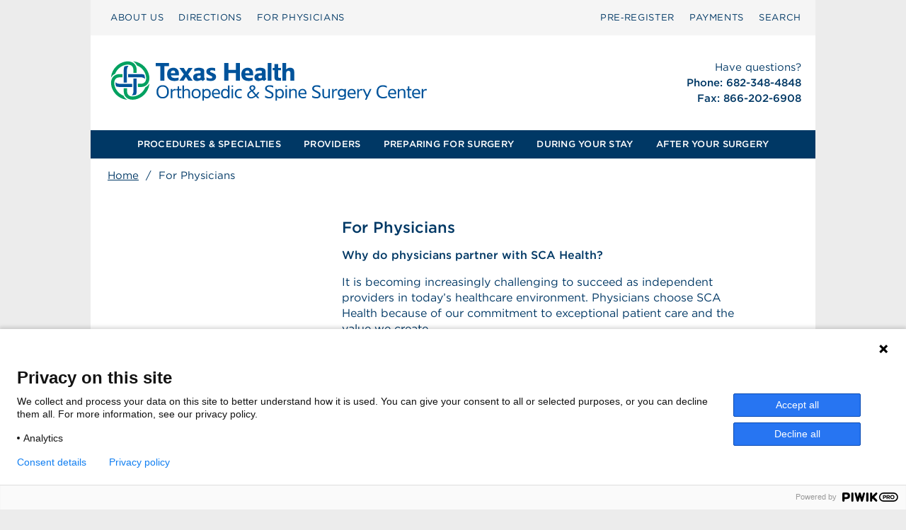

--- FILE ---
content_type: application/javascript; charset=utf-8
request_url: https://scahealth.containers.piwik.pro/3a953954-a8d3-4a0d-b682-f26a9dfb21b0.js
body_size: 72941
content:
/**
 * All rights reserved to Piwik PRO, Poland, since 2015
 */

(function(stg,initial){stg=window.sevenTag=stg||{};stg.variables=initial.variables;stg.triggers=initial.triggers;stg.tags=initial.tags;stg.configuration=initial.configuration;stg.consentSettings=initial.consentSettings;stg.consentTemplatesSettings=initial.consentTemplatesSettings;}(window.sevenTag,{"variables":[{"id":"18c827bd-43e2-409a-a25d-cd8b0f6b95f7","name":"View within session","type":{"collector_name":"cookie"},"value":"firstVisit","options":[],"virtual":true,"metaSiteId":null},{"id":"6fa9617f-00b8-4bed-8112-ccbb32033c74","name":"External referrer","type":{"collector_name":"url"},"value":"externalReferrer","options":[],"virtual":true,"metaSiteId":null},{"id":"028f3993-dc39-4ad1-8602-f6345c91f3bb","name":"Form Name","type":{"collector_name":"data_layer"},"value":"elementName","options":[],"virtual":true,"metaSiteId":null},{"id":"46505189-34d1-4d98-8418-bd827c3a7c57","name":"CDP Audience","type":{"collector_name":"cdp_audience"},"value":"cdpAudience","options":[],"virtual":true,"metaSiteId":null},{"id":"c98aff1e-a24a-4ab7-bad4-d7e0f056b42e","name":"History state","type":{"collector_name":"data_layer"},"value":"newHistoryState","options":[],"virtual":true,"metaSiteId":null},{"id":"42ff090e-f97c-45b5-8625-21ae26891382","name":"Page Hostname","type":{"collector_name":"url"},"value":"hostname","options":[],"virtual":true,"metaSiteId":null},{"id":"78fec807-3991-4fbc-ad57-238a6960d0b7","name":"Traffic source","type":{"collector_name":"url"},"value":"trafficSource","options":[],"virtual":true,"metaSiteId":null},{"id":"44ef5a4b-4009-4f66-8fb4-c8137c0ed1b0","name":"Old history fragment","type":{"collector_name":"data_layer"},"value":"oldHistoryFragment","options":[],"virtual":true,"metaSiteId":null},{"id":"b1504526-de0d-4c27-9ff0-1ee7734561ed","name":"Form ID","type":{"collector_name":"data_layer"},"value":"elementId","options":[],"virtual":true,"metaSiteId":null},{"id":"67ed6060-eace-4370-8ede-a083f7c909f1","name":"Page Url","type":{"collector_name":"url"},"value":"href","options":[],"virtual":true,"metaSiteId":null},{"id":"d7c47336-342d-4c9b-b35a-fa13f238ca44","name":"Form Classes","type":{"collector_name":"data_layer"},"value":"elementClasses","options":[],"virtual":true,"metaSiteId":null},{"id":"caf01b44-cdbf-4a7e-a7e8-0150744b4e32","name":"History source","type":{"collector_name":"data_layer"},"value":"historySource","options":[],"virtual":true,"metaSiteId":null},{"id":"e1e2b185-464f-4eb5-8575-feec34c5e281","name":"Page Path","type":{"collector_name":"url"},"value":"pathname","options":[],"virtual":true,"metaSiteId":null},{"id":"67f49c79-bab6-4b0f-95c8-3bf624b6398f","name":"Consents","type":{"collector_name":"data_layer"},"value":"consents","options":[],"virtual":true,"metaSiteId":null},{"id":"efc09356-e1f2-40f7-8a0a-4c454429e678","name":"Click Classes","type":{"collector_name":"data_layer"},"value":"elementClasses","options":[],"virtual":true,"metaSiteId":null},{"id":"db5a673e-dabe-4dfa-908c-d08b369d08c9","name":"Click Element","type":{"collector_name":"data_layer"},"value":"elementSelector","options":[],"virtual":true,"metaSiteId":null},{"id":"a489adb8-f2cf-4a09-8b7a-e6a048b943d7","name":"Old history state","type":{"collector_name":"data_layer"},"value":"oldHistoryState","options":[],"virtual":true,"metaSiteId":null},{"id":"c2fe42d6-2cbc-45d0-b4df-af92fdbdc2fc","name":"Leave content","type":{"collector_name":"data_layer"},"value":"edge","options":[],"virtual":true,"metaSiteId":null},{"id":"f39468e9-ae2d-4e58-9e2c-73a4d44add6f","name":"Click ID","type":{"collector_name":"data_layer"},"value":"elementId","options":[],"virtual":true,"metaSiteId":null},{"id":"a9a87b7d-d565-433d-8090-df9d80bf91f5","name":"Page Scroll","type":{"collector_name":"document"},"value":"pageScroll","options":[],"virtual":true,"metaSiteId":null},{"id":"7dead2a9-5804-4cdd-8d73-b04d338952e9","name":"Found Elements","type":{"collector_name":"data_layer"},"value":"foundElements","options":[],"virtual":true,"metaSiteId":null},{"id":"8530b589-aaac-42e4-b4c0-dfeef1360ee5","name":"Referrer","type":{"collector_name":"document"},"value":"referrer","options":[],"virtual":true,"metaSiteId":null},{"id":"efd3558a-714d-4b33-9edd-2bbeb0b5eaf7","name":"Click Url","type":{"collector_name":"data_layer"},"value":"elementUrl","options":[],"virtual":true,"metaSiteId":null},{"id":"d76335ca-0ae1-4540-8b7e-5ff7acb0d14f","name":"Returning Visitor","type":{"collector_name":"cookie"},"value":"returningVisitor","options":[],"virtual":true,"metaSiteId":null},{"id":"d462fb15-d23c-40e2-bc54-494377accccb","name":"History fragment","type":{"collector_name":"url"},"value":"hash","options":[],"virtual":true,"metaSiteId":null},{"id":"a3f51ab7-ea76-4adc-a839-a32d392df37c","name":"Campaign","type":{"collector_name":"url"},"value":"campaign","options":[],"virtual":true,"metaSiteId":null},{"id":"977a1f9d-4fdb-43bf-9549-bdf68a7b69a6","name":"Event","type":{"collector_name":"data_layer"},"value":"event","options":[],"virtual":true,"metaSiteId":null},{"id":"0e45761b-d00d-4b18-88c1-eb8fc233d3da","name":"Form Url","type":{"collector_name":"data_layer"},"value":"elementUrl","options":[],"virtual":true,"metaSiteId":null},{"id":"4a3cbab8-e239-44ca-b1c9-6c1bc5cc3fbd","name":"Time on website","type":{"collector_name":"data_layer"},"value":"timeOnWebsite","options":[],"virtual":true,"metaSiteId":null},{"id":"d3b9c231-6491-46e7-ad77-34707dad8fd9","name":"Piwik PRO Anonymization","type":{"collector_name":"piwik_anonymization"},"value":"piwik_anonymization","options":[],"virtual":true,"metaSiteId":null},{"id":"4c240209-bdd6-453d-99dc-b8e777bd9335","name":"SPA tracking: document title","type":{"collector_name":"document"},"value":"title","options":[],"virtual":true,"metaSiteId":null},{"id":"1a152af8-fd7b-4b7e-a291-bb136786a427","name":"Triggers","type":{"collector_name":"data_layer"},"value":"_triggers","options":[],"virtual":true,"metaSiteId":null}],"configuration":{"cookies_enabled":true,"app_cookies_enabled":true,"id":"3a953954-a8d3-4a0d-b682-f26a9dfb21b0","host":"scahealth.containers.piwik.pro","delay":500,"consent_manager_privacy_templates_url":"https://scahealth.containers.piwik.pro/3a953954-a8d3-4a0d-b682-f26a9dfb21b0/privacy-templates.json","consent_manager_privacy_widgets_url":"https://scahealth.containers.piwik.pro/3a953954-a8d3-4a0d-b682-f26a9dfb21b0/privacy-widgets.json","consent_request_tracker_url":"https://scahealth.piwik.pro/consent/collect","cdp_api_fetch_audiences_url":"https://scahealth.piwik.pro/api/cdp/profiles/public/v1/app/3a953954-a8d3-4a0d-b682-f26a9dfb21b0/profile/{visitor_id}/audiences"},"consentSettings":{"user_mode_enabled":false,"data_anonymization_mode":"session_cookie_id","cookie_expiration_period":31536000,"cookie_domains":[],"consent_enabled":true,"data_anonymization_enabled":true,"cookie_domains_enabled":false,"cookie_stale_period":-1},"triggers":[{"id":"ccd3922e-3b5d-4073-a0a8-ee6f30ec0582","type":"event","name":"Piwik PRO Deanonymization trigger","conditions":[{"id":"ccd3922e-3b5d-4073-a0a8-ee6f30ec0582","variable":"977a1f9d-4fdb-43bf-9549-bdf68a7b69a6","action":"equals","value":"stg.consentDecisionMade","options":[]}],"triggers":[],"virtual":true,"metaSiteId":null,"tagIds":["9b4e9840-a9b6-4068-bb53-3f4523ad624f"]},{"id":"b1889aa5-94ad-48ed-a32b-d315ae17ee0d","type":"page_view","name":"All page views","conditions":[{"id":"b1889aa5-94ad-48ed-a32b-d315ae17ee0d","variable":"977a1f9d-4fdb-43bf-9549-bdf68a7b69a6","action":"equals","value":"stg.pageView","options":[]}],"triggers":[],"virtual":false,"metaSiteId":null,"tagIds":["3a953954-a8d3-4a0d-b682-f26a9dfb21b0"]},{"id":"171ada9a-2665-4747-8821-26f83a823025","type":"page_scroll","name":"Page scroll: 25%","conditions":[{"id":"6344fa02-b4d6-4af1-ac6c-982220bfd025","variable":"977a1f9d-4fdb-43bf-9549-bdf68a7b69a6","action":"equals","value":"stg.scroll","options":[]},{"id":"5294a530-922c-43fa-b603-1f5ea3bb3025","variable":"a9a87b7d-d565-433d-8090-df9d80bf91f5","action":"once_per_page_view","value":25,"options":{"unit":"percentage"}}],"triggers":[],"virtual":true,"metaSiteId":null,"tagIds":["f90a7f03-9961-4435-a9fb-552f54246025"]},{"id":"171ada9a-2665-4747-8821-26f83a823050","type":"page_scroll","name":"Page scroll: 50%","conditions":[{"id":"6344fa02-b4d6-4af1-ac6c-982220bfd050","variable":"977a1f9d-4fdb-43bf-9549-bdf68a7b69a6","action":"equals","value":"stg.scroll","options":[]},{"id":"5294a530-922c-43fa-b603-1f5ea3bb3050","variable":"a9a87b7d-d565-433d-8090-df9d80bf91f5","action":"once_per_page_view","value":50,"options":{"unit":"percentage"}}],"triggers":[],"virtual":true,"metaSiteId":null,"tagIds":["f90a7f03-9961-4435-a9fb-552f54246050"]},{"id":"171ada9a-2665-4747-8821-26f83a823075","type":"page_scroll","name":"Page scroll: 75%","conditions":[{"id":"6344fa02-b4d6-4af1-ac6c-982220bfd075","variable":"977a1f9d-4fdb-43bf-9549-bdf68a7b69a6","action":"equals","value":"stg.scroll","options":[]},{"id":"5294a530-922c-43fa-b603-1f5ea3bb3075","variable":"a9a87b7d-d565-433d-8090-df9d80bf91f5","action":"once_per_page_view","value":75,"options":{"unit":"percentage"}}],"triggers":[],"virtual":true,"metaSiteId":null,"tagIds":["f90a7f03-9961-4435-a9fb-552f54246075"]},{"id":"171ada9a-2665-4747-8821-26f83a823100","type":"page_scroll","name":"Page scroll: 100%","conditions":[{"id":"6344fa02-b4d6-4af1-ac6c-982220bfd100","variable":"977a1f9d-4fdb-43bf-9549-bdf68a7b69a6","action":"equals","value":"stg.scroll","options":[]},{"id":"5294a530-922c-43fa-b603-1f5ea3bb3100","variable":"a9a87b7d-d565-433d-8090-df9d80bf91f5","action":"once_per_page_view","value":100,"options":{"unit":"percentage"}}],"triggers":[],"virtual":true,"metaSiteId":null,"tagIds":["f90a7f03-9961-4435-a9fb-552f54246100"]},{"id":"22a9cea3-0423-4643-aaf6-7ede28772b14","type":"click","name":"Click: Agree to all","conditions":[{"id":"1dc6efb9-95fd-40fb-b307-b2b964b7e717","variable":"977a1f9d-4fdb-43bf-9549-bdf68a7b69a6","action":"contains","value":"stg.agreeToAllClicked","options":[]}],"triggers":[],"virtual":true,"metaSiteId":null,"tagIds":["988b26ad-ebe2-42fa-a695-371ce5259459"]},{"id":"3a673c4f-0a28-48d9-96ed-dc8d4956fd4c","type":"click","name":"Click: Close","conditions":[{"id":"fdb0ef5f-4981-4e60-9ed3-2de7de893202","variable":"977a1f9d-4fdb-43bf-9549-bdf68a7b69a6","action":"contains","value":"stg.closeButtonClicked","options":[]}],"triggers":[],"virtual":true,"metaSiteId":null,"tagIds":["a82c335e-4896-48c6-9885-4e4f7ead04f8"]},{"id":"40e7b5d6-c8cd-4f92-9b5e-82fd6136fefe","type":"click","name":"Click: Reject all","conditions":[{"id":"61aef87f-7de2-4e24-a42e-0bd5a626732e","variable":"977a1f9d-4fdb-43bf-9549-bdf68a7b69a6","action":"contains","value":"stg.rejectAllClicked","options":[]}],"triggers":[],"virtual":true,"metaSiteId":null,"tagIds":["86f2ed31-9782-49b6-9c2e-989e78a51ed8"]},{"id":"79efb39f-71f3-4f50-80ec-fc2c9fd9a60f","type":"click","name":"Click: Save choices","conditions":[{"id":"dea23e71-83d4-46ce-8b6d-088c073a02e0","variable":"977a1f9d-4fdb-43bf-9549-bdf68a7b69a6","action":"contains","value":"stg.saveChoicesClicked","options":[]}],"triggers":[],"virtual":true,"metaSiteId":null,"tagIds":["d10463e1-0e75-4ebb-a922-f8ccdbf886b6"]},{"id":"e7f66ed3-43fe-4662-8d75-db6f50f2383e","type":"event","name":"Consent decision made","conditions":[{"id":"707aa6c4-6a2c-4478-b81a-b236d20fe8cb","variable":"977a1f9d-4fdb-43bf-9549-bdf68a7b69a6","action":"contains","value":"stg.consentDecisionMade","options":[]}],"triggers":[],"virtual":true,"metaSiteId":null,"tagIds":["6579f6d9-1455-495c-9405-254e7f170101"]},{"id":"fa8aaf82-4bcc-4f13-ba4a-e75302a854e2","type":"event","name":"Impression: Popup","conditions":[{"id":"13590231-e1a1-4027-9eb3-1c490a67a826","variable":"977a1f9d-4fdb-43bf-9549-bdf68a7b69a6","action":"contains","value":"stg.consentFormViewMain","options":[]}],"triggers":[],"virtual":true,"metaSiteId":null,"tagIds":["a7d16374-4f6b-4ef2-95d7-25d2e37201aa"]},{"id":"ebee0d87-e383-4857-b09b-e7470e4a8645","type":"event","name":"Impression: Privacy settings","conditions":[{"id":"53817989-b3f5-4cb4-afe5-a1b9e7b625b6","variable":"977a1f9d-4fdb-43bf-9549-bdf68a7b69a6","action":"contains","value":"stg.consentFormViewPrivacyPolicy","options":[]}],"triggers":[],"virtual":true,"metaSiteId":null,"tagIds":["552983e4-6071-4903-8bfa-f5fd5202bb1a"]},{"id":"b8359280-76ee-47cf-995e-bf08a91afc53","type":"event","name":"Impression: Reminder","conditions":[{"id":"93f4048b-77cb-458a-bf37-77ff73364d86","variable":"977a1f9d-4fdb-43bf-9549-bdf68a7b69a6","action":"contains","value":"stg.consentFormViewReminder","options":[]}],"triggers":[],"virtual":true,"metaSiteId":null,"tagIds":["e63bdacb-1746-4be7-a62c-12db6b3f12f4"]},{"id":"8d24dbfa-3cf0-4eff-a592-3508c9e88267","type":"debounced_history","name":"SPA tracking: history change","conditions":[{"id":"6ead5350-ab8f-477e-b216-bef1ed3a71f5","variable":"977a1f9d-4fdb-43bf-9549-bdf68a7b69a6","action":"equals","value":"stg.debouncedHistory","options":[]}],"triggers":[],"virtual":true,"metaSiteId":null,"tagIds":["4197e1db-da10-43d2-96c9-1bd719b4e902"]}],"consentTemplatesSettings":{"default_language":"en","powered_by_enabled":true,"languages":{"en":{"en":"English"}},"consent_form_variant":"bottom_bar","reminder_enabled":true,"reminder_widget_variant":"corner_button"},"tags":{"9b4e9840-a9b6-4068-bb53-3f4523ad624f":{"id":"9b4e9840-a9b6-4068-bb53-3f4523ad624f","name":"Piwik PRO Deanonymization","code":"<script type=\"text/javascript\">\n    var _paq = window._paq || [];\n    (function () {\n        var consents = {{ Consents }};\n        var consentType = 'analytics';\n        if (typeof consents !== 'undefined' &&\n            consents.hasOwnProperty('current_state') &&\n            consents.current_state.hasOwnProperty(consentType) &&\n            consents.current_state[consentType] === 1 &&\n            consents.hasOwnProperty('previous_state') &&\n            consents.previous_state.hasOwnProperty(consentType) &&\n            consents.previous_state[consentType] !== 1\n        ) {\n            _paq.push(['deanonymizeUser']);\n            _paq.push(['setVisitorCookieTimeout', 33955200]);\n        }\n    }());\n</script>\n","consentType":"analytics","template":"custom_tag","documentWrite":false,"disableInDebugMode":false,"respectVisitorsPrivacy":false,"scheduler":{"date_ranges":[],"times_of_day":[]},"priority":1,"virtual":true,"metaSiteId":null,"triggerIds":["ccd3922e-3b5d-4073-a0a8-ee6f30ec0582"]},"3a953954-a8d3-4a0d-b682-f26a9dfb21b0":{"id":"3a953954-a8d3-4a0d-b682-f26a9dfb21b0","name":"Piwik PRO","code":"<script type=\"text/javascript\">\n    var _paq = _paq || [];\n    (function () {\n        var trackAnonymously = {{ Piwik PRO Anonymization }}('analytics');\n        if (trackAnonymously) {\n            _paq.push(['setUserIsAnonymous', 1]);\n            _paq.push(['setVisitorCookieTimeout', 1800]);\n        }\n    }());\n</script>\n\n<script type=\"text/javascript\">\n    var _paq = _paq || [];\n    _paq.push(['setTrackingSource', 'jstc_tm']);\n    _paq.push(['enableLinkTracking']);\n    _paq.push(['setIpTracking', true]);\n    _paq.push(['setDomains', ['texashealthorthoandspine.com']]);\n    _paq.push(['trackPageView']);\n    _paq.push(['enableJSErrorTracking']);\n    (function(p,i,w,ik) {\n        var g=ik.createElement('script'),s=ik.getElementsByTagName('script')[0];\n        _paq.push(['setTrackerUrl', p]);\n        _paq.push(['setSiteId', w]);\n        g.type='text/javascript';g.async=true;g.defer=true;g.src=i;s.parentNode.insertBefore(g,s);\n    })('https://scahealth.piwik.pro/ppms.php','https://scahealth.containers.piwik.pro/ppms.js','3a953954\\u002Da8d3\\u002D4a0d\\u002Db682\\u002Df26a9dfb21b0',document)\n</script>\n","consentType":"not_require_consent","template":"piwik","documentWrite":false,"disableInDebugMode":false,"respectVisitorsPrivacy":false,"scheduler":{"date_ranges":[],"times_of_day":[]},"priority":0,"virtual":false,"metaSiteId":null,"triggerIds":["b1889aa5-94ad-48ed-a32b-d315ae17ee0d"]},"f90a7f03-9961-4435-a9fb-552f54246025":{"id":"f90a7f03-9961-4435-a9fb-552f54246025","name":"Page scroll: 25%","code":"        <script type=\"text/javascript\">\n    var _paq = _paq || [];\n\n        _paq.push(['trackEvent', 'built-in page scroll', '25%']);\n</script>\n","consentType":"not_require_consent","template":"automatic_scroll_tracking","documentWrite":false,"disableInDebugMode":false,"respectVisitorsPrivacy":false,"scheduler":{"date_ranges":[],"times_of_day":[]},"priority":0,"virtual":true,"metaSiteId":null,"triggerIds":["171ada9a-2665-4747-8821-26f83a823025"]},"f90a7f03-9961-4435-a9fb-552f54246050":{"id":"f90a7f03-9961-4435-a9fb-552f54246050","name":"Page scroll: 50%","code":"        <script type=\"text/javascript\">\n    var _paq = _paq || [];\n\n        _paq.push(['trackEvent', 'built-in page scroll', '50%']);\n</script>\n","consentType":"not_require_consent","template":"automatic_scroll_tracking","documentWrite":false,"disableInDebugMode":false,"respectVisitorsPrivacy":false,"scheduler":{"date_ranges":[],"times_of_day":[]},"priority":0,"virtual":true,"metaSiteId":null,"triggerIds":["171ada9a-2665-4747-8821-26f83a823050"]},"f90a7f03-9961-4435-a9fb-552f54246075":{"id":"f90a7f03-9961-4435-a9fb-552f54246075","name":"Page scroll: 75%","code":"        <script type=\"text/javascript\">\n    var _paq = _paq || [];\n\n        _paq.push(['trackEvent', 'built-in page scroll', '75%']);\n</script>\n","consentType":"not_require_consent","template":"automatic_scroll_tracking","documentWrite":false,"disableInDebugMode":false,"respectVisitorsPrivacy":false,"scheduler":{"date_ranges":[],"times_of_day":[]},"priority":0,"virtual":true,"metaSiteId":null,"triggerIds":["171ada9a-2665-4747-8821-26f83a823075"]},"f90a7f03-9961-4435-a9fb-552f54246100":{"id":"f90a7f03-9961-4435-a9fb-552f54246100","name":"Page scroll: 100%","code":"        <script type=\"text/javascript\">\n    var _paq = _paq || [];\n\n        _paq.push(['trackEvent', 'built-in page scroll', '100%']);\n</script>\n","consentType":"not_require_consent","template":"automatic_scroll_tracking","documentWrite":false,"disableInDebugMode":false,"respectVisitorsPrivacy":false,"scheduler":{"date_ranges":[],"times_of_day":[]},"priority":0,"virtual":true,"metaSiteId":null,"triggerIds":["171ada9a-2665-4747-8821-26f83a823100"]},"988b26ad-ebe2-42fa-a695-371ce5259459":{"id":"988b26ad-ebe2-42fa-a695-371ce5259459","name":"Click: Agree to all","code":"<script>\n    var _paq = _paq || [];\n    _paq.push([\"trackEvent\", 'consent_form_click', 'agree_to_all']);\n</script>\n","consentType":"not_require_consent","template":"consent_insights","documentWrite":false,"disableInDebugMode":false,"respectVisitorsPrivacy":false,"scheduler":{"date_ranges":[],"times_of_day":[]},"priority":0,"virtual":true,"metaSiteId":null,"triggerIds":["22a9cea3-0423-4643-aaf6-7ede28772b14"]},"a82c335e-4896-48c6-9885-4e4f7ead04f8":{"id":"a82c335e-4896-48c6-9885-4e4f7ead04f8","name":"Click: Close","code":"<script>\n    var _paq = _paq || [];\n    _paq.push([\"trackEvent\", 'consent_form_click', 'close']);\n</script>\n","consentType":"not_require_consent","template":"consent_insights","documentWrite":false,"disableInDebugMode":false,"respectVisitorsPrivacy":false,"scheduler":{"date_ranges":[],"times_of_day":[]},"priority":0,"virtual":true,"metaSiteId":null,"triggerIds":["3a673c4f-0a28-48d9-96ed-dc8d4956fd4c"]},"86f2ed31-9782-49b6-9c2e-989e78a51ed8":{"id":"86f2ed31-9782-49b6-9c2e-989e78a51ed8","name":"Click: Reject all","code":"<script>\n    var _paq = _paq || [];\n    _paq.push([\"trackEvent\", 'consent_form_click', 'reject_all']);\n</script>\n","consentType":"not_require_consent","template":"consent_insights","documentWrite":false,"disableInDebugMode":false,"respectVisitorsPrivacy":false,"scheduler":{"date_ranges":[],"times_of_day":[]},"priority":0,"virtual":true,"metaSiteId":null,"triggerIds":["40e7b5d6-c8cd-4f92-9b5e-82fd6136fefe"]},"d10463e1-0e75-4ebb-a922-f8ccdbf886b6":{"id":"d10463e1-0e75-4ebb-a922-f8ccdbf886b6","name":"Click: Save choices","code":"<script>\n    var _paq = _paq || [];\n    _paq.push([\"trackEvent\", 'consent_form_click', 'save_choices']);\n</script>\n","consentType":"not_require_consent","template":"consent_insights","documentWrite":false,"disableInDebugMode":false,"respectVisitorsPrivacy":false,"scheduler":{"date_ranges":[],"times_of_day":[]},"priority":0,"virtual":true,"metaSiteId":null,"triggerIds":["79efb39f-71f3-4f50-80ec-fc2c9fd9a60f"]},"6579f6d9-1455-495c-9405-254e7f170101":{"id":"6579f6d9-1455-495c-9405-254e7f170101","name":"Consent decision","code":"<script>\n    var _paq = window._paq || [];\n\n    (function() {\n        var consents = {{ Consents }};\n        var previousConsents = consents.previous_state;\n        var previousConsentDecisions = [];\n        var currentConsents = consents.current_state;\n        var currentConsentDecisions = [];\n        var consentType;\n\n        function includes(array, value) {\n            for (var i = 0; i < array.length; i++) {\n                if (array[i] === value) {\n                    return true;\n                }\n            }\n            return false;\n        }\n\n        function every(array, value) {\n            for (var i = 0; i < array.length; i++) {\n                if (array[i] !== value) {\n                    return false;\n                }\n            }\n            return true;\n        }\n\n        function getConsentScope(consentDecisions) {\n            if (every(consentDecisions, 1)) {\n                return 'full_consent';\n            }\n\n            if (every(consentDecisions, 0)) {\n                return 'no_consent';\n            }\n\n            return 'any_consent';\n        }\n\n        function getConsentDecision(consents, consentType) {\n            var consentDecision = consents[consentType];\n            if (typeof consentDecision !== 'undefined') {\n                return consentDecision;\n            }\n\n            return 'null';\n        }\n\n        for (consentType in previousConsents) {\n            previousConsentDecisions.push(previousConsents[consentType]);\n        }\n\n        for (consentType in currentConsents) {\n            currentConsentDecisions.push(currentConsents[consentType]);\n        }\n\n        var consentAction = includes(previousConsentDecisions, -1) ? 'first_consent' : 'changed_consent';\n        var consentScope = getConsentScope(currentConsentDecisions);\n\n        _paq.push(['setCustomVariable', 1, getConsentDecision(currentConsents, 'analytics'), getConsentDecision(currentConsents, 'ab_testing_and_personalization'), 'page']);\n        _paq.push(['setCustomVariable', 2, getConsentDecision(currentConsents, 'conversion_tracking'), getConsentDecision(currentConsents, 'marketing_automation'), 'page']);\n        _paq.push(['setCustomVariable', 3, getConsentDecision(currentConsents, 'remarketing'), getConsentDecision(currentConsents, 'user_feedback'), 'page']);\n        _paq.push(['setCustomVariable', 4, getConsentDecision(currentConsents, 'custom_consent'), 'null', 'page']);\n        _paq.push(['trackEvent', 'consent_decision', consentScope, consentAction]);\n\n        for (var i = 1; i <= 5; i++) {\n            _paq.push(['deleteCustomVariable', i, 'page']);\n        }\n    })()\n</script>\n","consentType":"not_require_consent","template":"consent_insights","documentWrite":false,"disableInDebugMode":false,"respectVisitorsPrivacy":false,"scheduler":{"date_ranges":[],"times_of_day":[]},"priority":0,"virtual":true,"metaSiteId":null,"triggerIds":["e7f66ed3-43fe-4662-8d75-db6f50f2383e"]},"a7d16374-4f6b-4ef2-95d7-25d2e37201aa":{"id":"a7d16374-4f6b-4ef2-95d7-25d2e37201aa","name":"Impression: Popup","code":"<script>\n    var _paq = _paq || [];\n    _paq.push([\"trackEvent\", 'consent_form_impression', 'popup']);\n</script>\n","consentType":"not_require_consent","template":"consent_insights","documentWrite":false,"disableInDebugMode":false,"respectVisitorsPrivacy":false,"scheduler":{"date_ranges":[],"times_of_day":[]},"priority":0,"virtual":true,"metaSiteId":null,"triggerIds":["fa8aaf82-4bcc-4f13-ba4a-e75302a854e2"]},"552983e4-6071-4903-8bfa-f5fd5202bb1a":{"id":"552983e4-6071-4903-8bfa-f5fd5202bb1a","name":"Impression: Privacy settings","code":"<script>\n    var _paq = _paq || [];\n    _paq.push([\"trackEvent\", 'consent_form_impression', 'privacy_settings']);\n</script>\n","consentType":"not_require_consent","template":"consent_insights","documentWrite":false,"disableInDebugMode":false,"respectVisitorsPrivacy":false,"scheduler":{"date_ranges":[],"times_of_day":[]},"priority":0,"virtual":true,"metaSiteId":null,"triggerIds":["ebee0d87-e383-4857-b09b-e7470e4a8645"]},"e63bdacb-1746-4be7-a62c-12db6b3f12f4":{"id":"e63bdacb-1746-4be7-a62c-12db6b3f12f4","name":"Impression: Reminder","code":"<script>\n    var _paq = _paq || [];\n    _paq.push([\"trackEvent\", 'consent_form_impression', 'reminder']);\n</script>\n","consentType":"not_require_consent","template":"consent_insights","documentWrite":false,"disableInDebugMode":false,"respectVisitorsPrivacy":false,"scheduler":{"date_ranges":[],"times_of_day":[]},"priority":0,"virtual":true,"metaSiteId":null,"triggerIds":["b8359280-76ee-47cf-995e-bf08a91afc53"]},"4197e1db-da10-43d2-96c9-1bd719b4e902":{"id":"4197e1db-da10-43d2-96c9-1bd719b4e902","name":"SPA tracking: page view","code":"<script type=\"text/javascript\">\n    var _paq = _paq || [];\n    _paq.push(['setCustomUrl', {{ Page Url }}]);\n    _paq.push(['setDocumentTitle', String({{ SPA tracking: document title }})]);\n            _paq.push(['trackPageView']);\n</script>\n","consentType":"not_require_consent","template":"spa_tracking","documentWrite":false,"disableInDebugMode":false,"respectVisitorsPrivacy":false,"scheduler":{"date_ranges":[],"times_of_day":[]},"priority":0,"virtual":true,"metaSiteId":null,"triggerIds":["8d24dbfa-3cf0-4eff-a592-3508c9e88267"]}}}));
/*! For license information please see container.js.LICENSE.txt */
!function(){var e={204:function(e){var t;t=function(){return function(e){var t={};function n(r){if(t[r])return t[r].exports;var i=t[r]={exports:{},id:r,loaded:!1};return e[r].call(i.exports,i,i.exports,n),i.loaded=!0,i.exports}return n.m=e,n.c=t,n.p="",n(0)}([function(e,t,n){"use strict";var r,i=(r=n(1))&&r.__esModule?r:{default:r};e.exports=i.default},function(e,t,n){"use strict";t.__esModule=!0;var r=Object.assign||function(e){for(var t=1;t<arguments.length;t++){var n=arguments[t];for(var r in n)Object.prototype.hasOwnProperty.call(n,r)&&(e[r]=n[r])}return e};t.default=h;var i,o=(i=n(2))&&i.__esModule?i:{default:i},a=function(e){if(e&&e.__esModule)return e;var t={};if(null!=e)for(var n in e)Object.prototype.hasOwnProperty.call(e,n)&&(t[n]=e[n]);return t.default=e,t}(n(4));function s(){}var c={afterAsync:s,afterDequeue:s,afterStreamStart:s,afterWrite:s,autoFix:!0,beforeEnqueue:s,beforeWriteToken:function(e){return e},beforeWrite:function(e){return e},done:s,error:function(e){throw new Error(e.msg)},releaseAsync:!1},u=0,l=[],d=null;function p(){var e=l.shift();if(e){var t=a.last(e);t.afterDequeue(),e.stream=f.apply(void 0,e),t.afterStreamStart()}}function f(e,t,n){(d=new o.default(e,n)).id=u++,d.name=n.name||d.id,h.streams[d.name]=d;var i=e.ownerDocument,a={close:i.close,open:i.open,write:i.write,writeln:i.writeln};function c(e){e=n.beforeWrite(e),d.write(e),n.afterWrite(e)}r(i,{close:s,open:s,write:function(){for(var e=arguments.length,t=Array(e),n=0;n<e;n++)t[n]=arguments[n];return c(t.join(""))},writeln:function(){for(var e=arguments.length,t=Array(e),n=0;n<e;n++)t[n]=arguments[n];return c(t.join("")+"\n")}});var l=d.win.onerror||s;return d.win.onerror=function(e,t,r){n.error({msg:e+" - "+t+": "+r}),l.apply(d.win,[e,t,r])},d.write(t,(function(){r(i,a),d.win.onerror=l,n.done(),d=null,p()})),d}function h(e,t,n){if(a.isFunction(n))n={done:n};else if("clear"===n)return l=[],d=null,void(u=0);n=a.defaults(n,c);var r=[e=/^#/.test(e)?window.document.getElementById(e.substr(1)):e.jquery?e[0]:e,t,n];return e.postscribe={cancel:function(){r.stream?r.stream.abort():r[1]=s}},n.beforeEnqueue(r),l.push(r),d||p(),e.postscribe}r(h,{streams:{},queue:l,WriteStream:o.default})},function(e,t,n){"use strict";t.__esModule=!0;var r,i=Object.assign||function(e){for(var t=1;t<arguments.length;t++){var n=arguments[t];for(var r in n)Object.prototype.hasOwnProperty.call(n,r)&&(e[r]=n[r])}return e},o=(r=n(3))&&r.__esModule?r:{default:r},a=function(e){if(e&&e.__esModule)return e;var t={};if(null!=e)for(var n in e)Object.prototype.hasOwnProperty.call(e,n)&&(t[n]=e[n]);return t.default=e,t}(n(4)),s="data-ps-",c="ps-style",u="ps-script";function l(e,t){var n=s+t,r=e.getAttribute(n);return a.existy(r)?String(r):r}function d(e,t){var n=arguments.length>2&&void 0!==arguments[2]?arguments[2]:null,r=s+t;a.existy(n)&&""!==n?e.setAttribute(r,n):e.removeAttribute(r)}var p=function(){function e(t){var n=arguments.length>1&&void 0!==arguments[1]?arguments[1]:{};!function(e,t){if(!(e instanceof t))throw new TypeError("Cannot call a class as a function")}(this,e),this.root=t,this.options=n,this.doc=t.ownerDocument,this.win=this.doc.defaultView||this.doc.parentWindow,this.parser=new o.default("",{autoFix:n.autoFix}),this.actuals=[t],this.proxyHistory="",this.proxyRoot=this.doc.createElement(t.nodeName),this.scriptStack=[],this.writeQueue=[],d(this.proxyRoot,"proxyof",0)}return e.prototype.write=function(){var e;for((e=this.writeQueue).push.apply(e,arguments);!this.deferredRemote&&this.writeQueue.length;){var t=this.writeQueue.shift();a.isFunction(t)?this._callFunction(t):this._writeImpl(t)}},e.prototype._callFunction=function(e){var t={type:"function",value:e.name||e.toString()};this._onScriptStart(t),e.call(this.win,this.doc),this._onScriptDone(t)},e.prototype._writeImpl=function(e){this.parser.append(e);for(var t=void 0,n=void 0,r=void 0,i=[];(t=this.parser.readToken())&&!(n=a.isScript(t))&&!(r=a.isStyle(t));)(t=this.options.beforeWriteToken(t))&&i.push(t);i.length>0&&this._writeStaticTokens(i),n&&this._handleScriptToken(t),r&&this._handleStyleToken(t)},e.prototype._writeStaticTokens=function(e){var t=this._buildChunk(e);return t.actual?(t.html=this.proxyHistory+t.actual,this.proxyHistory+=t.proxy,this.proxyRoot.innerHTML=t.html,this._walkChunk(),t):null},e.prototype._buildChunk=function(e){for(var t=this.actuals.length,n=[],r=[],i=[],o=e.length,a=0;a<o;a++){var l=e[a],d=l.toString();if(n.push(d),l.attrs){if(!/^noscript$/i.test(l.tagName)){var p=t++;r.push(d.replace(/(\/?>)/," "+s+"id="+p+" $1")),l.attrs.id!==u&&l.attrs.id!==c&&i.push("atomicTag"===l.type?"":"<"+l.tagName+" "+s+"proxyof="+p+(l.unary?" />":">"))}}else r.push(d),i.push("endTag"===l.type?d:"")}return{tokens:e,raw:n.join(""),actual:r.join(""),proxy:i.join("")}},e.prototype._walkChunk=function(){for(var e=void 0,t=[this.proxyRoot];a.existy(e=t.shift());){var n=1===e.nodeType;if(!n||!l(e,"proxyof")){n&&(this.actuals[l(e,"id")]=e,d(e,"id"));var r=e.parentNode&&l(e.parentNode,"proxyof");r&&this.actuals[r].appendChild(e)}t.unshift.apply(t,a.toArray(e.childNodes))}},e.prototype._handleScriptToken=function(e){var t=this,n=this.parser.clear();n&&this.writeQueue.unshift(n),e.src=e.attrs.src||e.attrs.SRC,(e=this.options.beforeWriteToken(e))&&(e.src&&this.scriptStack.length?this.deferredRemote=e:this._onScriptStart(e),this._writeScriptToken(e,(function(){t._onScriptDone(e)})))},e.prototype._handleStyleToken=function(e){var t=this.parser.clear();t&&this.writeQueue.unshift(t),e.type=e.attrs.type||e.attrs.TYPE||"text/css",(e=this.options.beforeWriteToken(e))&&this._writeStyleToken(e),t&&this.write()},e.prototype._writeStyleToken=function(e){var t=this._buildStyle(e);this._insertCursor(t,c),e.content&&(t.styleSheet&&!t.sheet?t.styleSheet.cssText=e.content:t.appendChild(this.doc.createTextNode(e.content)))},e.prototype._buildStyle=function(e){var t=this.doc.createElement(e.tagName);return t.setAttribute("type",e.type),a.eachKey(e.attrs,(function(e,n){t.setAttribute(e,n)})),t},e.prototype._insertCursor=function(e,t){this._writeImpl('<span id="'+t+'"/>');var n=this.doc.getElementById(t);n&&n.parentNode.replaceChild(e,n)},e.prototype._onScriptStart=function(e){e.outerWrites=this.writeQueue,this.writeQueue=[],this.scriptStack.unshift(e)},e.prototype._onScriptDone=function(e){e===this.scriptStack[0]?(this.scriptStack.shift(),this.write.apply(this,e.outerWrites),!this.scriptStack.length&&this.deferredRemote&&(this._onScriptStart(this.deferredRemote),this.deferredRemote=null)):this.options.error({msg:"Bad script nesting or script finished twice"})},e.prototype._writeScriptToken=function(e,t){var n=this._buildScript(e),r=this._shouldRelease(n),i=this.options.afterAsync;e.src&&(n.src=e.src,this._scriptLoadHandler(n,r?i:function(){t(),i()}));try{this._insertCursor(n,u),n.src&&!r||t()}catch(e){this.options.error(e),t()}},e.prototype._buildScript=function(e){var t=this.doc.createElement(e.tagName);return a.eachKey(e.attrs,(function(e,n){t.setAttribute(e,n)})),e.content&&(t.text=e.content),t},e.prototype._scriptLoadHandler=function(e,t){function n(){e=e.onload=e.onreadystatechange=e.onerror=null}var r=this.options.error;function o(){n(),null!=t&&t(),t=null}function a(e){n(),r(e),null!=t&&t(),t=null}function s(e,t){var n=e["on"+t];null!=n&&(e["_on"+t]=n)}s(e,"load"),s(e,"error"),i(e,{onload:function(){if(e._onload)try{e._onload.apply(this,Array.prototype.slice.call(arguments,0))}catch(t){a({msg:"onload handler failed "+t+" @ "+e.src})}o()},onerror:function(){if(e._onerror)try{e._onerror.apply(this,Array.prototype.slice.call(arguments,0))}catch(t){return void a({msg:"onerror handler failed "+t+" @ "+e.src})}a({msg:"remote script failed "+e.src})},onreadystatechange:function(){/^(loaded|complete)$/.test(e.readyState)&&o()}})},e.prototype._shouldRelease=function(e){return!/^script$/i.test(e.nodeName)||!!(this.options.releaseAsync&&e.src&&e.hasAttribute("async"))},e}();t.default=p},function(e,t,n){var r;r=function(){return function(e){var t={};function n(r){if(t[r])return t[r].exports;var i=t[r]={exports:{},id:r,loaded:!1};return e[r].call(i.exports,i,i.exports,n),i.loaded=!0,i.exports}return n.m=e,n.c=t,n.p="",n(0)}([function(e,t,n){"use strict";var r,i=(r=n(1))&&r.__esModule?r:{default:r};e.exports=i.default},function(e,t,n){"use strict";t.__esModule=!0;var r,i=c(n(2)),o=c(n(3)),a=(r=n(6))&&r.__esModule?r:{default:r},s=n(5);function c(e){if(e&&e.__esModule)return e;var t={};if(null!=e)for(var n in e)Object.prototype.hasOwnProperty.call(e,n)&&(t[n]=e[n]);return t.default=e,t}var u={comment:/^<!--/,endTag:/^<\//,atomicTag:/^<\s*(script|style|noscript|iframe|textarea)[\s\/>]/i,startTag:/^</,chars:/^[^<]/},l=function(){function e(){var t=this,n=arguments.length>0&&void 0!==arguments[0]?arguments[0]:"",r=arguments.length>1&&void 0!==arguments[1]?arguments[1]:{};!function(e,t){if(!(e instanceof t))throw new TypeError("Cannot call a class as a function")}(this,e),this.stream=n;var o=!1,s={};for(var c in i)i.hasOwnProperty(c)&&(r.autoFix&&(s[c+"Fix"]=!0),o=o||s[c+"Fix"]);o?(this._readToken=(0,a.default)(this,s,(function(){return t._readTokenImpl()})),this._peekToken=(0,a.default)(this,s,(function(){return t._peekTokenImpl()}))):(this._readToken=this._readTokenImpl,this._peekToken=this._peekTokenImpl)}return e.prototype.append=function(e){this.stream+=e},e.prototype.prepend=function(e){this.stream=e+this.stream},e.prototype._readTokenImpl=function(){var e=this._peekTokenImpl();if(e)return this.stream=this.stream.slice(e.length),e},e.prototype._peekTokenImpl=function(){for(var e in u)if(u.hasOwnProperty(e)&&u[e].test(this.stream)){var t=o[e](this.stream);if(t)return"startTag"===t.type&&/script|style/i.test(t.tagName)?null:(t.text=this.stream.substr(0,t.length),t)}},e.prototype.peekToken=function(){return this._peekToken()},e.prototype.readToken=function(){return this._readToken()},e.prototype.readTokens=function(e){for(var t=void 0;t=this.readToken();)if(e[t.type]&&!1===e[t.type](t))return},e.prototype.clear=function(){var e=this.stream;return this.stream="",e},e.prototype.rest=function(){return this.stream},e}();for(var d in t.default=l,l.tokenToString=function(e){return e.toString()},l.escapeAttributes=function(e){var t={};for(var n in e)e.hasOwnProperty(n)&&(t[n]=(0,s.escapeQuotes)(e[n],null));return t},l.supports=i,i)i.hasOwnProperty(d)&&(l.browserHasFlaw=l.browserHasFlaw||!i[d]&&d)},function(e,t){"use strict";t.__esModule=!0;var n=!1,r=!1,i=window.document.createElement("div");try{var o="<P><I></P></I>";i.innerHTML=o,t.tagSoup=n=i.innerHTML!==o}catch(e){t.tagSoup=n=!1}try{i.innerHTML="<P><i><P></P></i></P>",t.selfClose=r=2===i.childNodes.length}catch(e){t.selfClose=r=!1}i=null,t.tagSoup=n,t.selfClose=r},function(e,t,n){"use strict";t.__esModule=!0;var r="function"==typeof Symbol&&"symbol"==typeof Symbol.iterator?function(e){return typeof e}:function(e){return e&&"function"==typeof Symbol&&e.constructor===Symbol&&e!==Symbol.prototype?"symbol":typeof e};t.comment=function(e){var t=e.indexOf("--\x3e");if(t>=0)return new i.CommentToken(e.substr(4,t-1),t+3)},t.chars=function(e){var t=e.indexOf("<");return new i.CharsToken(t>=0?t:e.length)},t.startTag=a,t.atomicTag=function(e){var t=a(e);if(t){var n=e.slice(t.length);if(n.match(new RegExp("</\\s*"+t.tagName+"\\s*>","i"))){var r=n.match(new RegExp("([\\s\\S]*?)</\\s*"+t.tagName+"\\s*>","i"));if(r)return new i.AtomicTagToken(t.tagName,r[0].length+t.length,t.attrs,t.booleanAttrs,r[1])}}},t.endTag=function(e){var t=e.match(o.endTag);if(t)return new i.EndTagToken(t[1],t[0].length)};var i=n(4),o={startTag:/^<([\-A-Za-z0-9_]+)((?:\s+[\w\-]+(?:\s*=?\s*(?:(?:"[^"]*")|(?:'[^']*')|[^>\s]+))?)*)\s*(\/?)>/,endTag:/^<\/([\-A-Za-z0-9_]+)[^>]*>/,attr:/(?:([\-A-Za-z0-9_]+)\s*=\s*(?:(?:"((?:\\.|[^"])*)")|(?:'((?:\\.|[^'])*)')|([^>\s]+)))|(?:([\-A-Za-z0-9_]+)(\s|$)+)/g,fillAttr:/^(checked|compact|declare|defer|disabled|ismap|multiple|nohref|noresize|noshade|nowrap|readonly|selected)$/i};function a(e){var t,n,a;if(-1!==e.indexOf(">")){var s=e.match(o.startTag);if(s){var c=(t={},n={},a=s[2],s[2].replace(o.attr,(function(e,r){arguments[2]||arguments[3]||arguments[4]||arguments[5]?arguments[5]?(t[arguments[5]]="",n[arguments[5]]=!0):t[r]=arguments[2]||arguments[3]||arguments[4]||o.fillAttr.test(r)&&r||"":t[r]="",a=a.replace(e,"")})),{v:new i.StartTagToken(s[1],s[0].length,t,n,!!s[3],a.replace(/^[\s\uFEFF\xA0]+|[\s\uFEFF\xA0]+$/g,""))});if("object"===(void 0===c?"undefined":r(c)))return c.v}}}},function(e,t,n){"use strict";t.__esModule=!0,t.EndTagToken=t.AtomicTagToken=t.StartTagToken=t.TagToken=t.CharsToken=t.CommentToken=t.Token=void 0;var r=n(5);function i(e,t){if(!(e instanceof t))throw new TypeError("Cannot call a class as a function")}t.Token=function e(t,n){i(this,e),this.type=t,this.length=n,this.text=""},t.CommentToken=function(){function e(t,n){i(this,e),this.type="comment",this.length=n||(t?t.length:0),this.text="",this.content=t}return e.prototype.toString=function(){return"\x3c!--"+this.content},e}(),t.CharsToken=function(){function e(t){i(this,e),this.type="chars",this.length=t,this.text=""}return e.prototype.toString=function(){return this.text},e}();var o=t.TagToken=function(){function e(t,n,r,o,a){i(this,e),this.type=t,this.length=r,this.text="",this.tagName=n,this.attrs=o,this.booleanAttrs=a,this.unary=!1,this.html5Unary=!1}return e.formatTag=function(e){var t=arguments.length>1&&void 0!==arguments[1]?arguments[1]:null,n="<"+e.tagName;for(var i in e.attrs)if(e.attrs.hasOwnProperty(i)){n+=" "+i;var o=e.attrs[i];void 0!==e.booleanAttrs&&void 0!==e.booleanAttrs[i]||(n+='="'+(0,r.escapeQuotes)(o)+'"')}return e.rest&&(n+=" "+e.rest),e.unary&&!e.html5Unary?n+="/>":n+=">",null!=t&&(n+=t+"</"+e.tagName+">"),n},e}();t.StartTagToken=function(){function e(t,n,r,o,a,s){i(this,e),this.type="startTag",this.length=n,this.text="",this.tagName=t,this.attrs=r,this.booleanAttrs=o,this.html5Unary=!1,this.unary=a,this.rest=s}return e.prototype.toString=function(){return o.formatTag(this)},e}(),t.AtomicTagToken=function(){function e(t,n,r,o,a){i(this,e),this.type="atomicTag",this.length=n,this.text="",this.tagName=t,this.attrs=r,this.booleanAttrs=o,this.unary=!1,this.html5Unary=!1,this.content=a}return e.prototype.toString=function(){return o.formatTag(this,this.content)},e}(),t.EndTagToken=function(){function e(t,n){i(this,e),this.type="endTag",this.length=n,this.text="",this.tagName=t}return e.prototype.toString=function(){return"</"+this.tagName+">"},e}()},function(e,t){"use strict";t.__esModule=!0,t.escapeQuotes=function(e){var t=arguments.length>1&&void 0!==arguments[1]?arguments[1]:"";return e?e.replace(/([^"]*)"/g,(function(e,t){return/\\/.test(t)?t+'"':t+'\\"'})):t}},function(e,t){"use strict";t.__esModule=!0,t.default=function(e,t,n){var a=function(){var e=[];return e.last=function(){return this[this.length-1]},e.lastTagNameEq=function(e){var t=this.last();return t&&t.tagName&&t.tagName.toUpperCase()===e.toUpperCase()},e.containsTagName=function(e){for(var t,n=0;t=this[n];n++)if(t.tagName===e)return!0;return!1},e}(),s={startTag:function(n){var i=n.tagName;"TR"===i.toUpperCase()&&a.lastTagNameEq("TABLE")?(e.prepend("<TBODY>"),c()):t.selfCloseFix&&r.test(i)&&a.containsTagName(i)?a.lastTagNameEq(i)?o(e,a):(e.prepend("</"+n.tagName+">"),c()):n.unary||a.push(n)},endTag:function(r){a.last()?t.tagSoupFix&&!a.lastTagNameEq(r.tagName)?o(e,a):a.pop():t.tagSoupFix&&(n(),c())}};function c(){var t=function(e,t){var n=e.stream,r=i(t());return e.stream=n,r}(e,n);t&&s[t.type]&&s[t.type](t)}return function(){return c(),i(n())}};var n=/^(AREA|BASE|BASEFONT|BR|COL|FRAME|HR|IMG|INPUT|ISINDEX|LINK|META|PARAM|EMBED)$/i,r=/^(COLGROUP|DD|DT|LI|OPTIONS|P|TD|TFOOT|TH|THEAD|TR)$/i;function i(e){return e&&"startTag"===e.type&&(e.unary=n.test(e.tagName)||e.unary,e.html5Unary=!/\/>$/.test(e.text)),e}function o(e,t){var n=t.pop();e.prepend("</"+n.tagName+">")}}])},e.exports=r()},function(e,t){"use strict";t.__esModule=!0;var n="function"==typeof Symbol&&"symbol"==typeof Symbol.iterator?function(e){return typeof e}:function(e){return e&&"function"==typeof Symbol&&e.constructor===Symbol&&e!==Symbol.prototype?"symbol":typeof e};function r(e){return null!=e}function i(e,t,n){var r=void 0,i=e&&e.length||0;for(r=0;r<i;r++)t.call(n,e[r],r)}function o(e,t,n){for(var r in e)e.hasOwnProperty(r)&&t.call(n,r,e[r])}function a(e,t){return!(!e||"startTag"!==e.type&&"atomicTag"!==e.type||!("tagName"in e)||!~e.tagName.toLowerCase().indexOf(t))}t.existy=r,t.isFunction=function(e){return"function"==typeof e},t.each=i,t.eachKey=o,t.defaults=function(e,t){return e=e||{},o(t,(function(t,n){r(e[t])||(e[t]=n)})),e},t.toArray=function(e){try{return Array.prototype.slice.call(e)}catch(o){var t=(r=[],i(e,(function(e){r.push(e)})),{v:r});if("object"===(void 0===t?"undefined":n(t)))return t.v}var r},t.last=function(e){return e[e.length-1]},t.isTag=a,t.isScript=function(e){return a(e,"script")},t.isStyle=function(e){return a(e,"style")}}])},e.exports=t()},432:function(e,t,n){(function(){"use strict";var t=this;function n(e){return"string"==typeof e}function r(e,t,n){return e.call.apply(e.bind,arguments)}function i(e,t,n){if(!e)throw Error();if(2<arguments.length){var r=Array.prototype.slice.call(arguments,2);return function(){var n=Array.prototype.slice.call(arguments);return Array.prototype.unshift.apply(n,r),e.apply(t,n)}}return function(){return e.apply(t,arguments)}}function o(e,t,n){return(o=Function.prototype.bind&&-1!=Function.prototype.bind.toString().indexOf("native code")?r:i).apply(null,arguments)}function a(e){var t=ae;function n(){}n.prototype=t.prototype,e.G=t.prototype,e.prototype=new n,e.prototype.constructor=e,e.F=function(e,n,r){for(var i=Array(arguments.length-2),o=2;o<arguments.length;o++)i[o-2]=arguments[o];return t.prototype[n].apply(e,i)}}var s=String.prototype.trim?function(e){return e.trim()}:function(e){return e.replace(/^[\s\xa0]+|[\s\xa0]+$/g,"")};function c(e,t){return-1!=e.indexOf(t)}function u(e,t){return e<t?-1:e>t?1:0}var l,d=Array.prototype.indexOf?function(e,t,n){return Array.prototype.indexOf.call(e,t,n)}:function(e,t,r){if(r=null==r?0:0>r?Math.max(0,e.length+r):r,n(e))return n(t)&&1==t.length?e.indexOf(t,r):-1;for(;r<e.length;r++)if(r in e&&e[r]===t)return r;return-1},p=Array.prototype.forEach?function(e,t,n){Array.prototype.forEach.call(e,t,n)}:function(e,t,r){for(var i=e.length,o=n(e)?e.split(""):e,a=0;a<i;a++)a in o&&t.call(r,o[a],a,e)},f=Array.prototype.filter?function(e,t,n){return Array.prototype.filter.call(e,t,n)}:function(e,t,r){for(var i=e.length,o=[],a=0,s=n(e)?e.split(""):e,c=0;c<i;c++)if(c in s){var u=s[c];t.call(r,u,c,e)&&(o[a++]=u)}return o},h=Array.prototype.reduce?function(e,t,n,r){return r&&(t=o(t,r)),Array.prototype.reduce.call(e,t,n)}:function(e,t,n,r){var i=n;return p(e,(function(n,o){i=t.call(r,i,n,o,e)})),i},g=Array.prototype.some?function(e,t,n){return Array.prototype.some.call(e,t,n)}:function(e,t,r){for(var i=e.length,o=n(e)?e.split(""):e,a=0;a<i;a++)if(a in o&&t.call(r,o[a],a,e))return!0;return!1};e:{var m=t.navigator;if(m){var v=m.userAgent;if(v){l=v;break e}}l=""}var y,b,w=c(l,"Opera")||c(l,"OPR"),C=c(l,"Trident")||c(l,"MSIE"),S=c(l,"Edge"),E=c(l,"Gecko")&&!(c(l.toLowerCase(),"webkit")&&!c(l,"Edge"))&&!(c(l,"Trident")||c(l,"MSIE"))&&!c(l,"Edge"),_=c(l.toLowerCase(),"webkit")&&!c(l,"Edge");function k(){var e=t.document;return e?e.documentMode:void 0}e:{var T="",O=(b=l,E?/rv\:([^\);]+)(\)|;)/.exec(b):S?/Edge\/([\d\.]+)/.exec(b):C?/\b(?:MSIE|rv)[: ]([^\);]+)(\)|;)/.exec(b):_?/WebKit\/(\S+)/.exec(b):w?/(?:Version)[ \/]?(\S+)/.exec(b):void 0);if(O&&(T=O?O[1]:""),C){var R=k();if(null!=R&&R>parseFloat(T)){y=String(R);break e}}y=T}var A={};function x(e){if(!A[e]){for(var t=0,n=s(String(y)).split("."),r=s(String(e)).split("."),i=Math.max(n.length,r.length),o=0;0==t&&o<i;o++){var a=n[o]||"",c=r[o]||"",l=/(\d*)(\D*)/g,d=/(\d*)(\D*)/g;do{var p=l.exec(a)||["","",""],f=d.exec(c)||["","",""];if(0==p[0].length&&0==f[0].length)break;t=u(0==p[1].length?0:parseInt(p[1],10),0==f[1].length?0:parseInt(f[1],10))||u(0==p[2].length,0==f[2].length)||u(p[2],f[2])}while(0==t)}A[e]=0<=t}}var D=t.document,L=D&&C?k()||("CSS1Compat"==D.compatMode?parseInt(y,10):5):void 0,P=C&&!(9<=Number(L)),I=C&&!(8<=Number(L));function F(e,t,n,r){this.a=e,this.nodeName=n,this.nodeValue=r,this.nodeType=2,this.parentNode=this.ownerElement=t}function N(e,t){var n=I&&"href"==t.nodeName?e.getAttribute(t.nodeName,2):t.nodeValue;return new F(t,e,t.nodeName,n)}function V(e){var t=null;if(1==(n=e.nodeType)&&(t=null==(t=null==(t=e.textContent)||null==t?e.innerText:t)||null==t?"":t),"string"!=typeof t)if(P&&"title"==e.nodeName.toLowerCase()&&1==n)t=e.text;else if(9==n||1==n){e=9==n?e.documentElement:e.firstChild;var n=0,r=[];for(t="";e;){do{1!=e.nodeType&&(t+=e.nodeValue),P&&"title"==e.nodeName.toLowerCase()&&(t+=e.text),r[n++]=e}while(e=e.firstChild);for(;n&&!(e=r[--n].nextSibling););}}else t=e.nodeValue;return""+t}function j(e,t,n){if(null===t)return!0;try{if(!e.getAttribute)return!1}catch(e){return!1}return I&&"class"==t&&(t="className"),null==n?!!e.getAttribute(t):e.getAttribute(t,2)==n}function M(e,t,r,i,o){return(P?B:H).call(null,e,t,n(r)?r:null,n(i)?i:null,o||new J)}function B(e,t,n,r,i){if(e instanceof Ie||8==e.b||n&&null===e.b){var o=t.all;if(!o)return i;if("*"!=(e=z(e))&&!(o=t.getElementsByTagName(e)))return i;if(n){for(var a=[],s=0;t=o[s++];)j(t,n,r)&&a.push(t);o=a}for(s=0;t=o[s++];)"*"==e&&"!"==t.tagName||ee(i,t);return i}return q(e,t,n,r,i),i}function H(e,t,n,r,i){return t.getElementsByName&&r&&"name"==n&&!C?(t=t.getElementsByName(r),p(t,(function(t){e.a(t)&&ee(i,t)}))):t.getElementsByClassName&&r&&"class"==n?(t=t.getElementsByClassName(r),p(t,(function(t){t.className==r&&e.a(t)&&ee(i,t)}))):e instanceof ke?q(e,t,n,r,i):t.getElementsByTagName&&(t=t.getElementsByTagName(e.f()),p(t,(function(e){j(e,n,r)&&ee(i,e)}))),i}function U(e,t,n,r,i){var o;if((e instanceof Ie||8==e.b||n&&null===e.b)&&(o=t.childNodes)){var a=z(e);return"*"==a||(o=f(o,(function(e){return e.tagName&&e.tagName.toLowerCase()==a})),o)?(n&&(o=f(o,(function(e){return j(e,n,r)}))),p(o,(function(e){"*"==a&&("!"==e.tagName||"*"==a&&1!=e.nodeType)||ee(i,e)})),i):i}return W(e,t,n,r,i)}function W(e,t,n,r,i){for(t=t.firstChild;t;t=t.nextSibling)j(t,n,r)&&e.a(t)&&ee(i,t);return i}function q(e,t,n,r,i){for(t=t.firstChild;t;t=t.nextSibling)j(t,n,r)&&e.a(t)&&ee(i,t),q(e,t,n,r,i)}function z(e){if(e instanceof ke){if(8==e.b)return"!";if(null===e.b)return"*"}return e.f()}function G(e,t){if(!e||!t)return!1;if(e.contains&&1==t.nodeType)return e==t||e.contains(t);if(void 0!==e.compareDocumentPosition)return e==t||!!(16&e.compareDocumentPosition(t));for(;t&&e!=t;)t=t.parentNode;return t==e}function K(e,n){if(e==n)return 0;if(e.compareDocumentPosition)return 2&e.compareDocumentPosition(n)?1:-1;if(C&&!(9<=Number(L))){if(9==e.nodeType)return-1;if(9==n.nodeType)return 1}if("sourceIndex"in e||e.parentNode&&"sourceIndex"in e.parentNode){var r=1==e.nodeType,i=1==n.nodeType;if(r&&i)return e.sourceIndex-n.sourceIndex;var o=e.parentNode,a=n.parentNode;return o==a?$(e,n):!r&&G(o,n)?-1*Y(e,n):!i&&G(a,e)?Y(n,e):(r?e.sourceIndex:o.sourceIndex)-(i?n.sourceIndex:a.sourceIndex)}return(r=(i=9==e.nodeType?e:e.ownerDocument||e.document).createRange()).selectNode(e),r.collapse(!0),(i=i.createRange()).selectNode(n),i.collapse(!0),r.compareBoundaryPoints(t.Range.START_TO_END,i)}function Y(e,t){var n=e.parentNode;if(n==t)return-1;for(var r=t;r.parentNode!=n;)r=r.parentNode;return $(r,e)}function $(e,t){for(var n=t;n=n.previousSibling;)if(n==e)return-1;return 1}function J(){this.b=this.a=null,this.l=0}function Q(e){this.node=e,this.a=this.b=null}function X(e,t){if(!e.a)return t;if(!t.a)return e;for(var n=e.a,r=t.a,i=null,o=null,a=0;n&&r;){o=n.node;var s=r.node;o==s||o instanceof F&&s instanceof F&&o.a==s.a?(o=n,n=n.a,r=r.a):0<K(n.node,r.node)?(o=r,r=r.a):(o=n,n=n.a),(o.b=i)?i.a=o:e.a=o,i=o,a++}for(o=n||r;o;)o.b=i,i=i.a=o,a++,o=o.a;return e.b=i,e.l=a,e}function Z(e,t){var n=new Q(t);n.a=e.a,e.b?e.a.b=n:e.a=e.b=n,e.a=n,e.l++}function ee(e,t){var n=new Q(t);n.b=e.b,e.a?e.b.a=n:e.a=e.b=n,e.b=n,e.l++}function te(e){return(e=e.a)?e.node:null}function ne(e){return(e=te(e))?V(e):""}function re(e,t){return new ie(e,!!t)}function ie(e,t){this.f=e,this.b=(this.c=t)?e.b:e.a,this.a=null}function oe(e){var t=e.b;if(null==t)return null;var n=e.a=t;return e.b=e.c?t.b:t.a,n.node}function ae(e){this.i=e,this.b=this.g=!1,this.f=null}function se(e){return"\n  "+e.toString().split("\n").join("\n  ")}function ce(e,t){e.g=t}function ue(e,t){e.b=t}function le(e,t){var n=e.a(t);return n instanceof J?+ne(n):+n}function de(e,t){var n=e.a(t);return n instanceof J?ne(n):""+n}function pe(e,t){var n=e.a(t);return n instanceof J?!!n.l:!!n}function fe(e,t,n){ae.call(this,e.i),this.c=e,this.h=t,this.o=n,this.g=t.g||n.g,this.b=t.b||n.b,this.c==ye&&(n.b||n.g||4==n.i||0==n.i||!t.f?t.b||t.g||4==t.i||0==t.i||!n.f||(this.f={name:n.f.name,s:t}):this.f={name:t.f.name,s:n})}function he(e,t,n,r,i){var o;if(t=t.a(r),n=n.a(r),t instanceof J&&n instanceof J){for(r=oe(t=re(t));r;r=oe(t))for(o=oe(i=re(n));o;o=oe(i))if(e(V(r),V(o)))return!0;return!1}if(t instanceof J||n instanceof J){t instanceof J?(i=t,r=n):(i=n,r=t);for(var a=typeof r,s=oe(o=re(i));s;s=oe(o)){switch(a){case"number":s=+V(s);break;case"boolean":s=!!V(s);break;case"string":s=V(s);break;default:throw Error("Illegal primitive type for comparison.")}if(i==t&&e(s,r)||i==n&&e(r,s))return!0}return!1}return i?"boolean"==typeof t||"boolean"==typeof n?e(!!t,!!n):"number"==typeof t||"number"==typeof n?e(+t,+n):e(t,n):e(+t,+n)}function ge(e,t,n,r){this.a=e,this.w=t,this.i=n,this.m=r}!E&&!C||C&&9<=Number(L)||E&&x("1.9.1"),C&&x("9"),a(fe),fe.prototype.a=function(e){return this.c.m(this.h,this.o,e)},fe.prototype.toString=function(){return"Binary Expression: "+this.c+se(this.h)+se(this.o)},ge.prototype.toString=function(){return this.a};var me={};function ve(e,t,n,r){if(me.hasOwnProperty(e))throw Error("Binary operator already created: "+e);return e=new ge(e,t,n,r),me[e.toString()]=e}ve("div",6,1,(function(e,t,n){return le(e,n)/le(t,n)})),ve("mod",6,1,(function(e,t,n){return le(e,n)%le(t,n)})),ve("*",6,1,(function(e,t,n){return le(e,n)*le(t,n)})),ve("+",5,1,(function(e,t,n){return le(e,n)+le(t,n)})),ve("-",5,1,(function(e,t,n){return le(e,n)-le(t,n)})),ve("<",4,2,(function(e,t,n){return he((function(e,t){return e<t}),e,t,n)})),ve(">",4,2,(function(e,t,n){return he((function(e,t){return e>t}),e,t,n)})),ve("<=",4,2,(function(e,t,n){return he((function(e,t){return e<=t}),e,t,n)})),ve(">=",4,2,(function(e,t,n){return he((function(e,t){return e>=t}),e,t,n)}));var ye=ve("=",3,2,(function(e,t,n){return he((function(e,t){return e==t}),e,t,n,!0)}));function be(e,t,n){this.a=e,this.b=t||1,this.f=n||1}function we(e,t){if(t.a.length&&4!=e.i)throw Error("Primary expression must evaluate to nodeset if filter has predicate(s).");ae.call(this,e.i),this.c=e,this.h=t,this.g=e.g,this.b=e.b}function Ce(e,t){if(t.length<e.A)throw Error("Function "+e.j+" expects at least"+e.A+" arguments, "+t.length+" given");if(null!==e.v&&t.length>e.v)throw Error("Function "+e.j+" expects at most "+e.v+" arguments, "+t.length+" given");e.B&&p(t,(function(t,n){if(4!=t.i)throw Error("Argument "+n+" to function "+e.j+" is not of type Nodeset: "+t)})),ae.call(this,e.i),this.h=e,this.c=t,ce(this,e.g||g(t,(function(e){return e.g}))),ue(this,e.D&&!t.length||e.C&&!!t.length||g(t,(function(e){return e.b})))}function Se(e,t,n,r,i,o,a,s,c){this.j=e,this.i=t,this.g=n,this.D=r,this.C=i,this.m=o,this.A=a,this.v=void 0!==s?s:a,this.B=!!c}ve("!=",3,2,(function(e,t,n){return he((function(e,t){return e!=t}),e,t,n,!0)})),ve("and",2,2,(function(e,t,n){return pe(e,n)&&pe(t,n)})),ve("or",1,2,(function(e,t,n){return pe(e,n)||pe(t,n)})),a(we),we.prototype.a=function(e){return e=this.c.a(e),He(this.h,e)},we.prototype.toString=function(){return"Filter:"+se(this.c)+se(this.h)},a(Ce),Ce.prototype.a=function(e){return this.h.m.apply(null,function(e){return Array.prototype.concat.apply(Array.prototype,arguments)}(e,this.c))},Ce.prototype.toString=function(){var e="Function: "+this.h;if(this.c.length){var t=h(this.c,(function(e,t){return e+se(t)}),"Arguments:");e+=se(t)}return e},Se.prototype.toString=function(){return this.j};var Ee={};function _e(e,t,n,r,i,o,a,s){if(Ee.hasOwnProperty(e))throw Error("Function already created: "+e+".");Ee[e]=new Se(e,t,n,r,!1,i,o,a,s)}function ke(e,t){switch(this.h=e,this.c=void 0!==t?t:null,this.b=null,e){case"comment":this.b=8;break;case"text":this.b=3;break;case"processing-instruction":this.b=7;break;case"node":break;default:throw Error("Unexpected argument")}}function Te(e){return"comment"==e||"text"==e||"processing-instruction"==e||"node"==e}function Oe(e){this.b=e,this.a=0}_e("boolean",2,!1,!1,(function(e,t){return pe(t,e)}),1),_e("ceiling",1,!1,!1,(function(e,t){return Math.ceil(le(t,e))}),1),_e("concat",3,!1,!1,(function(e,t){return h(function(e,t,n){return 2>=arguments.length?Array.prototype.slice.call(e,t):Array.prototype.slice.call(e,t,n)}(arguments,1),(function(t,n){return t+de(n,e)}),"")}),2,null),_e("contains",2,!1,!1,(function(e,t,n){return c(de(t,e),de(n,e))}),2),_e("count",1,!1,!1,(function(e,t){return t.a(e).l}),1,1,!0),_e("false",2,!1,!1,(function(){return!1}),0),_e("floor",1,!1,!1,(function(e,t){return Math.floor(le(t,e))}),1),_e("id",4,!1,!1,(function(e,t){var r=9==(i=e.a).nodeType?i:i.ownerDocument,i=de(t,e).split(/\s+/),o=[];p(i,(function(e){!(e=function(e){if(P){var t=r.all[e];if(t){if(t.nodeType&&e==t.id)return t;if(t.length)return function(e,t){var r;e:{r=e.length;for(var i=n(e)?e.split(""):e,o=0;o<r;o++)if(o in i&&t.call(void 0,i[o],o,e)){r=o;break e}r=-1}return 0>r?null:n(e)?e.charAt(r):e[r]}(t,(function(t){return e==t.id}))}return null}return r.getElementById(e)}(e))||0<=d(o,e)||o.push(e)})),o.sort(K);var a=new J;return p(o,(function(e){ee(a,e)})),a}),1),_e("lang",2,!1,!1,(function(){return!1}),1),_e("last",1,!0,!1,(function(e){if(1!=arguments.length)throw Error("Function last expects ()");return e.f}),0),_e("local-name",3,!1,!0,(function(e,t){var n=t?te(t.a(e)):e.a;return n?n.localName||n.nodeName.toLowerCase():""}),0,1,!0),_e("name",3,!1,!0,(function(e,t){var n=t?te(t.a(e)):e.a;return n?n.nodeName.toLowerCase():""}),0,1,!0),_e("namespace-uri",3,!0,!1,(function(){return""}),0,1,!0),_e("normalize-space",3,!1,!0,(function(e,t){return(t?de(t,e):V(e.a)).replace(/[\s\xa0]+/g," ").replace(/^\s+|\s+$/g,"")}),0,1),_e("not",2,!1,!1,(function(e,t){return!pe(t,e)}),1),_e("number",1,!1,!0,(function(e,t){return t?le(t,e):+V(e.a)}),0,1),_e("position",1,!0,!1,(function(e){return e.b}),0),_e("round",1,!1,!1,(function(e,t){return Math.round(le(t,e))}),1),_e("starts-with",2,!1,!1,(function(e,t,n){return t=de(t,e),e=de(n,e),0==t.lastIndexOf(e,0)}),2),_e("string",3,!1,!0,(function(e,t){return t?de(t,e):V(e.a)}),0,1),_e("string-length",1,!1,!0,(function(e,t){return(t?de(t,e):V(e.a)).length}),0,1),_e("substring",3,!1,!1,(function(e,t,n,r){if(n=le(n,e),isNaN(n)||1/0==n||-1/0==n)return"";if(r=r?le(r,e):1/0,isNaN(r)||-1/0===r)return"";n=Math.round(n)-1;var i=Math.max(n,0);return e=de(t,e),1/0==r?e.substring(i):e.substring(i,n+Math.round(r))}),2,3),_e("substring-after",3,!1,!1,(function(e,t,n){return t=de(t,e),e=de(n,e),-1==(n=t.indexOf(e))?"":t.substring(n+e.length)}),2),_e("substring-before",3,!1,!1,(function(e,t,n){return t=de(t,e),e=de(n,e),-1==(e=t.indexOf(e))?"":t.substring(0,e)}),2),_e("sum",1,!1,!1,(function(e,t){for(var n=re(t.a(e)),r=0,i=oe(n);i;i=oe(n))r+=+V(i);return r}),1,1,!0),_e("translate",3,!1,!1,(function(e,t,n,r){t=de(t,e),n=de(n,e);var i=de(r,e);for(e={},r=0;r<n.length;r++){var o=n.charAt(r);o in e||(e[o]=i.charAt(r))}for(n="",r=0;r<t.length;r++)n+=(o=t.charAt(r))in e?e[o]:o;return n}),3),_e("true",2,!1,!1,(function(){return!0}),0),ke.prototype.a=function(e){return null===this.b||this.b==e.nodeType},ke.prototype.f=function(){return this.h},ke.prototype.toString=function(){var e="Kind Test: "+this.h;return null===this.c||(e+=se(this.c)),e};var Re=/\$?(?:(?![0-9-\.])(?:\*|[\w-\.]+):)?(?![0-9-\.])(?:\*|[\w-\.]+)|\/\/|\.\.|::|\d+(?:\.\d*)?|\.\d+|"[^"]*"|'[^']*'|[!<>]=|\s+|./g,Ae=/^\s/;function xe(e,t){return e.b[e.a+(t||0)]}function De(e){return e.b[e.a++]}function Le(e){return e.b.length<=e.a}function Pe(e){ae.call(this,3),this.c=e.substring(1,e.length-1)}function Ie(e,t){var n;this.j=e.toLowerCase(),n="*"==this.j?"*":"http://www.w3.org/1999/xhtml",this.c=t?t.toLowerCase():n}function Fe(e,t){if(ae.call(this,e.i),this.h=e,this.c=t,this.g=e.g,this.b=e.b,1==this.c.length){var n=this.c[0];n.u||n.c!=Ge||"*"!=(n=n.o).f()&&(this.f={name:n.f(),s:null})}}function Ne(){ae.call(this,4)}function Ve(){ae.call(this,4)}function je(e){return"/"==e||"//"==e}function Me(e){ae.call(this,4),this.c=e,ce(this,g(this.c,(function(e){return e.g}))),ue(this,g(this.c,(function(e){return e.b})))}function Be(e,t){this.a=e,this.b=!!t}function He(e,t,n){for(n=n||0;n<e.a.length;n++)for(var r,i=e.a[n],o=re(t),a=t.l,s=0;r=oe(o);s++){var c=e.b?a-s:s+1;if("number"==typeof(r=i.a(new be(r,c,a))))c=c==r;else if("string"==typeof r||"boolean"==typeof r)c=!!r;else{if(!(r instanceof J))throw Error("Predicate.evaluate returned an unexpected type.");c=0<r.l}if(!c){if(r=(c=o).f,!(l=c.a))throw Error("Next must be called at least once before remove.");var u=l.b,l=l.a;u?u.a=l:r.a=l,l?l.b=u:r.b=u,r.l--,c.a=null}}return t}function Ue(e,t,n,r){ae.call(this,4),this.c=e,this.o=t,this.h=n||new Be([]),this.u=!!r,t=0<(t=this.h).a.length?t.a[0].f:null,e.b&&t&&(e=t.name,e=P?e.toLowerCase():e,this.f={name:e,s:t.s});e:{for(e=this.h,t=0;t<e.a.length;t++)if((n=e.a[t]).g||1==n.i||0==n.i){e=!0;break e}e=!1}this.g=e}function We(e,t,n,r){this.j=e,this.f=t,this.a=n,this.b=r}a(Pe),Pe.prototype.a=function(){return this.c},Pe.prototype.toString=function(){return"Literal: "+this.c},Ie.prototype.a=function(e){var t=e.nodeType;return!(1!=t&&2!=t||(t=void 0!==e.localName?e.localName:e.nodeName,"*"!=this.j&&this.j!=t.toLowerCase()||"*"!=this.c&&this.c!=(e.namespaceURI?e.namespaceURI.toLowerCase():"http://www.w3.org/1999/xhtml")))},Ie.prototype.f=function(){return this.j},Ie.prototype.toString=function(){return"Name Test: "+("http://www.w3.org/1999/xhtml"==this.c?"":this.c+":")+this.j},a(Fe),a(Ne),Ne.prototype.a=function(e){var t=new J;return 9==(e=e.a).nodeType?ee(t,e):ee(t,e.ownerDocument),t},Ne.prototype.toString=function(){return"Root Helper Expression"},a(Ve),Ve.prototype.a=function(e){var t=new J;return ee(t,e.a),t},Ve.prototype.toString=function(){return"Context Helper Expression"},Fe.prototype.a=function(e){var t=this.h.a(e);if(!(t instanceof J))throw Error("Filter expression must evaluate to nodeset.");for(var n=0,r=(e=this.c).length;n<r&&t.l;n++){var i,o=e[n],a=re(t,o.c.a);if(o.g||o.c!=$e)if(o.g||o.c!=Qe)for(i=oe(a),t=o.a(new be(i));null!=(i=oe(a));)t=X(t,i=o.a(new be(i)));else i=oe(a),t=o.a(new be(i));else{for(i=oe(a);(t=oe(a))&&(!i.contains||i.contains(t))&&8&t.compareDocumentPosition(i);i=t);t=o.a(new be(i))}}return t},Fe.prototype.toString=function(){var e;if(e="Path Expression:"+se(this.h),this.c.length){var t=h(this.c,(function(e,t){return e+se(t)}),"Steps:");e+=se(t)}return e},a(Me),Me.prototype.a=function(e){var t=new J;return p(this.c,(function(n){if(!((n=n.a(e))instanceof J))throw Error("Path expression must evaluate to NodeSet.");t=X(t,n)})),t},Me.prototype.toString=function(){return h(this.c,(function(e,t){return e+se(t)}),"Union Expression:")},Be.prototype.toString=function(){return h(this.a,(function(e,t){return e+se(t)}),"Predicates:")},a(Ue),Ue.prototype.a=function(e){var t=e.a,n=null,r=null,i=null,o=0;if((n=this.f)&&(r=n.name,i=n.s?de(n.s,e):null,o=1),this.u)if(this.g||this.c!=Ke)if(t=oe(e=re(new Ue(Ye,new ke("node")).a(e))))for(n=this.m(t,r,i,o);null!=(t=oe(e));)n=X(n,this.m(t,r,i,o));else n=new J;else n=M(this.o,t,r,i),n=He(this.h,n,o);else n=this.m(e.a,r,i,o);return n},Ue.prototype.m=function(e,t,n,r){return e=this.c.f(this.o,e,t,n),He(this.h,e,r)},Ue.prototype.toString=function(){var e;if(e="Step:"+se("Operator: "+(this.u?"//":"/")),this.c.j&&(e+=se("Axis: "+this.c)),e+=se(this.o),this.h.a.length){var t=h(this.h.a,(function(e,t){return e+se(t)}),"Predicates:");e+=se(t)}return e},We.prototype.toString=function(){return this.j};var qe={};function ze(e,t,n,r){if(qe.hasOwnProperty(e))throw Error("Axis already created: "+e);return t=new We(e,t,n,!!r),qe[e]=t}ze("ancestor",(function(e,t){for(var n=new J,r=t;r=r.parentNode;)e.a(r)&&Z(n,r);return n}),!0),ze("ancestor-or-self",(function(e,t){var n=new J,r=t;do{e.a(r)&&Z(n,r)}while(r=r.parentNode);return n}),!0);var Ge=ze("attribute",(function(e,t){var n=new J;if("style"==(o=e.f())&&P&&t.style)return ee(n,new F(t.style,t,"style",t.style.cssText)),n;var r=t.attributes;if(r)if(e instanceof ke&&null===e.b||"*"==o)for(var i,o=0;i=r[o];o++)P?i.nodeValue&&ee(n,N(t,i)):ee(n,i);else(i=r.getNamedItem(o))&&(P?i.nodeValue&&ee(n,N(t,i)):ee(n,i));return n}),!1),Ke=ze("child",(function(e,t,r,i,o){return(P?U:W).call(null,e,t,n(r)?r:null,n(i)?i:null,o||new J)}),!1,!0);ze("descendant",M,!1,!0);var Ye=ze("descendant-or-self",(function(e,t,n,r){var i=new J;return j(t,n,r)&&e.a(t)&&ee(i,t),M(e,t,n,r,i)}),!1,!0),$e=ze("following",(function(e,t,n,r){var i=new J;do{for(var o=t;o=o.nextSibling;)j(o,n,r)&&e.a(o)&&ee(i,o),i=M(e,o,n,r,i)}while(t=t.parentNode);return i}),!1,!0);ze("following-sibling",(function(e,t){for(var n=new J,r=t;r=r.nextSibling;)e.a(r)&&ee(n,r);return n}),!1),ze("namespace",(function(){return new J}),!1);var Je=ze("parent",(function(e,t){var n=new J;if(9==t.nodeType)return n;if(2==t.nodeType)return ee(n,t.ownerElement),n;var r=t.parentNode;return e.a(r)&&ee(n,r),n}),!1),Qe=ze("preceding",(function(e,t,n,r){var i=new J,o=[];do{o.unshift(t)}while(t=t.parentNode);for(var a=1,s=o.length;a<s;a++){var c=[];for(t=o[a];t=t.previousSibling;)c.unshift(t);for(var u=0,l=c.length;u<l;u++)j(t=c[u],n,r)&&e.a(t)&&ee(i,t),i=M(e,t,n,r,i)}return i}),!0,!0);ze("preceding-sibling",(function(e,t){for(var n=new J,r=t;r=r.previousSibling;)e.a(r)&&Z(n,r);return n}),!0);var Xe=ze("self",(function(e,t){var n=new J;return e.a(t)&&ee(n,t),n}),!1);function Ze(e){ae.call(this,1),this.c=e,this.g=e.g,this.b=e.b}function et(e){ae.call(this,1),this.c=e}function tt(e,t){this.a=e,this.b=t}function nt(e){for(var t,n=[];;){rt(e,"Missing right hand side of binary expression."),t=lt(e);var r=De(e.a);if(!r)break;var i=(r=me[r]||null)&&r.w;if(!i){e.a.a--;break}for(;n.length&&i<=n[n.length-1].w;)t=new fe(n.pop(),n.pop(),t);n.push(t,r)}for(;n.length;)t=new fe(n.pop(),n.pop(),t);return t}function rt(e,t){if(Le(e.a))throw Error(t)}function it(e,t){var n=De(e.a);if(n!=t)throw Error("Bad token, expected: "+t+" got: "+n)}function ot(e){if(")"!=(e=De(e.a)))throw Error("Bad token: "+e)}function at(e){if(2>(e=De(e.a)).length)throw Error("Unclosed literal string");return new Pe(e)}function st(e){var t,n,r=[];if(je(xe(e.a))){if(t=De(e.a),n=xe(e.a),"/"==t&&(Le(e.a)||"."!=n&&".."!=n&&"@"!=n&&"*"!=n&&!/(?![0-9])[\w]/.test(n)))return new Ne;n=new Ne,rt(e,"Missing next location step."),t=ct(e,t),r.push(t)}else{e:{switch(n=(t=xe(e.a)).charAt(0)){case"$":throw Error("Variable reference not allowed in HTML XPath");case"(":De(e.a),t=nt(e),rt(e,'unclosed "("'),it(e,")");break;case'"':case"'":t=at(e);break;default:if(isNaN(+t)){if(Te(t)||!/(?![0-9])[\w]/.test(n)||"("!=xe(e.a,1)){t=null;break e}for(t=De(e.a),t=Ee[t]||null,De(e.a),n=[];")"!=xe(e.a)&&(rt(e,"Missing function argument list."),n.push(nt(e)),","==xe(e.a));)De(e.a);rt(e,"Unclosed function argument list."),ot(e),t=new Ce(t,n)}else t=new et(+De(e.a))}"["==xe(e.a)&&(t=new we(t,n=new Be(ut(e))))}if(t){if(!je(xe(e.a)))return t;n=t}else t=ct(e,"/"),n=new Ve,r.push(t)}for(;je(xe(e.a));)t=De(e.a),rt(e,"Missing next location step."),t=ct(e,t),r.push(t);return new Fe(n,r)}function ct(e,t){var n,r,i,o;if("/"!=t&&"//"!=t)throw Error('Step op should be "/" or "//"');if("."==xe(e.a))return r=new Ue(Xe,new ke("node")),De(e.a),r;if(".."==xe(e.a))return r=new Ue(Je,new ke("node")),De(e.a),r;if("@"==xe(e.a))o=Ge,De(e.a),rt(e,"Missing attribute name");else if("::"==xe(e.a,1)){if(!/(?![0-9])[\w]/.test(xe(e.a).charAt(0)))throw Error("Bad token: "+De(e.a));if(n=De(e.a),!(o=qe[n]||null))throw Error("No axis with name: "+n);De(e.a),rt(e,"Missing node name")}else o=Ke;if(n=xe(e.a),!/(?![0-9])[\w\*]/.test(n.charAt(0)))throw Error("Bad token: "+De(e.a));if("("==xe(e.a,1)){if(!Te(n))throw Error("Invalid node type: "+n);if(!Te(n=De(e.a)))throw Error("Invalid type name: "+n);it(e,"("),rt(e,"Bad nodetype");var a=null;'"'!=(i=xe(e.a).charAt(0))&&"'"!=i||(a=at(e)),rt(e,"Bad nodetype"),ot(e),n=new ke(n,a)}else if(-1==(i=(n=De(e.a)).indexOf(":")))n=new Ie(n);else{var s;if("*"==(a=n.substring(0,i)))s="*";else if(!(s=e.b(a)))throw Error("Namespace prefix not declared: "+a);n=new Ie(n=n.substr(i+1),s)}return i=new Be(ut(e),o.a),r||new Ue(o,n,i,"//"==t)}function ut(e){for(var t=[];"["==xe(e.a);){De(e.a),rt(e,"Missing predicate expression.");var n=nt(e);t.push(n),rt(e,"Unclosed predicate expression."),it(e,"]")}return t}function lt(e){if("-"==xe(e.a))return De(e.a),new Ze(lt(e));var t=st(e);if("|"!=xe(e.a))e=t;else{for(t=[t];"|"==De(e.a);)rt(e,"Missing next union location path."),t.push(st(e));e.a.a--,e=new Me(t)}return e}function dt(e){switch(e.nodeType){case 1:return function(e,t){var n=Array.prototype.slice.call(arguments,1);return function(){var t=n.slice();return t.push.apply(t,arguments),e.apply(this,t)}}(ft,e);case 9:return dt(e.documentElement);case 11:case 10:case 6:case 12:return pt;default:return e.parentNode?dt(e.parentNode):pt}}function pt(){return null}function ft(e,t){if(e.prefix==t)return e.namespaceURI||"http://www.w3.org/1999/xhtml";var n=e.getAttributeNode("xmlns:"+t);return n&&n.specified?n.value||null:e.parentNode&&9!=e.parentNode.nodeType?ft(e.parentNode,t):null}function ht(e,t){if(!e.length)throw Error("Empty XPath expression.");var n=function(e){e=e.match(Re);for(var t=0;t<e.length;t++)Ae.test(e[t])&&e.splice(t,1);return new Oe(e)}(e);if(Le(n))throw Error("Invalid XPath expression.");t?"function"==function(e){var t=typeof e;if("object"==t){if(!e)return"null";if(e instanceof Array)return"array";if(e instanceof Object)return t;var n=Object.prototype.toString.call(e);if("[object Window]"==n)return"object";if("[object Array]"==n||"number"==typeof e.length&&void 0!==e.splice&&void 0!==e.propertyIsEnumerable&&!e.propertyIsEnumerable("splice"))return"array";if("[object Function]"==n||void 0!==e.call&&void 0!==e.propertyIsEnumerable&&!e.propertyIsEnumerable("call"))return"function"}else if("function"==t&&void 0===e.call)return"object";return t}(t)||(t=o(t.lookupNamespaceURI,t)):t=function(){return null};var r=nt(new tt(n,t));if(!Le(n))throw Error("Bad token: "+De(n));this.evaluate=function(e,t){return new gt(r.a(new be(e)),t)}}function gt(e,t){if(0==t)if(e instanceof J)t=4;else if("string"==typeof e)t=2;else if("number"==typeof e)t=1;else{if("boolean"!=typeof e)throw Error("Unexpected evaluation result.");t=3}if(2!=t&&1!=t&&3!=t&&!(e instanceof J))throw Error("value could not be converted to the specified type");var n;switch(this.resultType=t,t){case 2:this.stringValue=e instanceof J?ne(e):""+e;break;case 1:this.numberValue=e instanceof J?+ne(e):+e;break;case 3:this.booleanValue=e instanceof J?0<e.l:!!e;break;case 4:case 5:case 6:case 7:var r=re(e);n=[];for(var i=oe(r);i;i=oe(r))n.push(i instanceof F?i.a:i);this.snapshotLength=e.l,this.invalidIteratorState=!1;break;case 8:case 9:r=te(e),this.singleNodeValue=r instanceof F?r.a:r;break;default:throw Error("Unknown XPathResult type.")}var o=0;this.iterateNext=function(){if(4!=t&&5!=t)throw Error("iterateNext called with wrong result type");return o>=n.length?null:n[o++]},this.snapshotItem=function(e){if(6!=t&&7!=t)throw Error("snapshotItem called with wrong result type");return e>=n.length||0>e?null:n[e]}}function mt(e){this.lookupNamespaceURI=dt(e)}function vt(e,n){var r=e||t,i=r.Document&&r.Document.prototype||r.document;i.evaluate&&!n||(r.XPathResult=gt,i.evaluate=function(e,t,n,r){return new ht(e,n).evaluate(t,r)},i.createExpression=function(e,t){return new ht(e,t)},i.createNSResolver=function(e){return new mt(e)})}a(Ze),Ze.prototype.a=function(e){return-le(this.c,e)},Ze.prototype.toString=function(){return"Unary Expression: -"+se(this.c)},a(et),et.prototype.a=function(){return this.c},et.prototype.toString=function(){return"Number: "+this.c},gt.ANY_TYPE=0,gt.NUMBER_TYPE=1,gt.STRING_TYPE=2,gt.BOOLEAN_TYPE=3,gt.UNORDERED_NODE_ITERATOR_TYPE=4,gt.ORDERED_NODE_ITERATOR_TYPE=5,gt.UNORDERED_NODE_SNAPSHOT_TYPE=6,gt.ORDERED_NODE_SNAPSHOT_TYPE=7,gt.ANY_UNORDERED_NODE_TYPE=8,gt.FIRST_ORDERED_NODE_TYPE=9;var yt,bt=["wgxpath","install"],wt=t;bt[0]in wt||!wt.execScript||wt.execScript("var "+bt[0]);for(;bt.length&&(yt=bt.shift());)bt.length||void 0===vt?wt=wt[yt]?wt[yt]:wt[yt]={}:wt[yt]=vt;e.exports.install=vt,e.exports.XPathResultType={ANY_TYPE:0,NUMBER_TYPE:1,STRING_TYPE:2,BOOLEAN_TYPE:3,UNORDERED_NODE_ITERATOR_TYPE:4,ORDERED_NODE_ITERATOR_TYPE:5,UNORDERED_NODE_SNAPSHOT_TYPE:6,ORDERED_NODE_SNAPSHOT_TYPE:7,ANY_UNORDERED_NODE_TYPE:8,FIRST_ORDERED_NODE_TYPE:9}}).call(n.g)}},t={};function n(r){var i=t[r];if(void 0!==i)return i.exports;var o=t[r]={exports:{}};return e[r].call(o.exports,o,o.exports,n),o.exports}n.n=function(e){var t=e&&e.__esModule?function(){return e.default}:function(){return e};return n.d(t,{a:t}),t},n.d=function(e,t){for(var r in t)n.o(t,r)&&!n.o(e,r)&&Object.defineProperty(e,r,{enumerable:!0,get:t[r]})},n.g=function(){if("object"==typeof globalThis)return globalThis;try{return this||new Function("return this")()}catch(e){if("object"==typeof window)return window}}(),n.o=function(e,t){return Object.prototype.hasOwnProperty.call(e,t)},function(){"use strict";var e,t=n(432),r=".",i="function",o="string",a="__global__",s="Provider",c=0,u=Array.prototype.slice,l=function(t,n){var r=t[n];if(void 0===r&&e.config.strict)throw new Error("Bottle was unable to resolve a service.  `"+n+"` is undefined.");return r},d=function(t){var n;return this.nested[t]||(n=e.pop(),this.nested[t]=n,this.factory(t,(function(){return n.container}))),this.nested[t]},p=function(e){return e.split(r).reduce(l,this)},f=function(e,t){return t(e)},h=function(e,t){return(e[t]||[]).concat(e.__global__||[])},g=function(e,t){var n,r,i,o,a;return this.id,i=this.container,o=this.decorators,a=this.middlewares,n=e+s,(r=Object.create(null))[n]={configurable:!0,enumerable:!0,get:function(){var e=new t;return delete i[n],i[n]=e,e}},r[e]={configurable:!0,enumerable:!0,get:function(){var t,r=i[n];return r&&(t=h(o,e).reduce(f,r.$get(i)),delete i[n],delete i[e]),void 0===t?t:function(e,t,n,r){var i={configurable:!0,enumerable:!0};return e.length?i.get=function(){var t=0,r=function(i){if(i)throw i;e[t]&&e[t++](n,r)};return r(),n}:(i.value=n,i.writable=!0),Object.defineProperty(r,t,i),r[t]}(h(a,e),e,t,i)}},Object.defineProperties(i,r),this},m=function(e,t){var n,i;return n=e.split(r),this.providerMap[e]&&1===n.length&&!this.container[e+s]?console.error(e+" provider already instantiated."):(this.originalProviders[e]=t,this.providerMap[e]=!0,i=n.shift(),n.length?(d.call(this,i).provider(n.join(r),t),this):g.call(this,i,t))},v=function(e,t){return m.call(this,e,(function(){this.$get=t}))},y=function(e,t,n){var r=arguments.length>3?u.call(arguments,3):[],i=this;return v.call(this,e,(function(){var e=t,o=r.map(p,i.container);return n?new(t.bind.apply(t,[null].concat(o))):e.apply(null,o)}))},b=function(e,t){Object.defineProperty(this,e,{configurable:!0,enumerable:!0,value:t,writable:!0})},w=function(e,t){var n=e[t];return n||b.call(e,t,n={}),n},C=function(e,t){Object.defineProperty(this,e,{configurable:!1,enumerable:!0,value:t,writable:!1})},S=function(e,t){var n,o;return typeof e===i&&(t=e,e=a),o=(n=e.split(r)).shift(),n.length?d.call(this,o).decorator(n.join(r),t):(this.decorators[o]||(this.decorators[o]=[]),this.decorators[o].push(t)),this},E=function(e){return!/^\$(?:decorator|register|list)$|Provider$/.test(e)},_=function(e){return Object.keys(e||this.container||{}).filter(E)},k={},T=function(e){var t=void 0===e.$value?e:e.$value;return this[e.$type||"service"].apply(this,[e.$name,t].concat(e.$inject||[]))},O=function(e){delete this.providerMap[e],delete this.container[e],delete this.container[e+s]};(e=function e(t){if(!(this instanceof e))return e.pop(t);this.id=c++,this.decorators={},this.middlewares={},this.nested={},this.providerMap={},this.originalProviders={},this.deferred=[],this.container={$decorator:S.bind(this),$register:T.bind(this),$list:_.bind(this)}}).prototype={constant:function(e,t){var n=e.split(r);return e=n.pop(),C.call(n.reduce(w,this.container),e,t),this},decorator:S,defer:function(e){return this.deferred.push(e),this},digest:function(e){return(e||[]).map(p,this.container)},factory:v,instanceFactory:function(e,t){return v.call(this,e,(function(e){return{instance:t.bind(t,e)}}))},list:_,middleware:function(e,t){var n,o;return typeof e===i&&(t=e,e=a),o=(n=e.split(r)).shift(),n.length?d.call(this,o).middleware(n.join(r),t):(this.middlewares[o]||(this.middlewares[o]=[]),this.middlewares[o].push(t)),this},provider:m,resetProviders:function(e){var t=this.originalProviders,n=Array.isArray(e);Object.keys(this.originalProviders).forEach((function(i){if(!n||-1!==e.indexOf(i)){var o=i.split(r);o.length>1&&o.forEach(O,d.call(this,o[0])),O.call(this,i),this.provider(i,t[i])}}),this)},register:T,resolve:function(e){return this.deferred.forEach((function(t){t(e)})),this},service:function(e,t){return y.apply(this,[e,t,!0].concat(u.call(arguments,2)))},serviceFactory:function(e,t){return y.apply(this,[e,t,!1].concat(u.call(arguments,2)))},value:function(e,t){var n;return n=e.split(r),e=n.pop(),b.call(n.reduce(w,this.container),e,t),this}},e.pop=function(t){var n;return typeof t===o?((n=k[t])||(k[t]=n=new e,n.constant("BOTTLE_NAME",t)),n):new e},e.clear=function(e){typeof e===o?delete k[e]:k={}},e.list=_,e.config={strict:!1};var R=e;R.config={strict:!0};var A,x,D=new R,L=function(e,t){D.value(e,t)},P=function(e,t){var n,r=null!==(n=t.dependencies)&&void 0!==n?n:[];D.service.apply(D,function(e,t,n){if(n||2===arguments.length)for(var r,i=0,o=t.length;i<o;i++)!r&&i in t||(r||(r=Array.prototype.slice.call(t,0,i)),r[i]=t[i]);return e.concat(r||Array.prototype.slice.call(t))}([e,t],r,!1))},I=function(e){return D.container[e]},F=function(){function e(e,t){var n=this;this.globalObject=e,this.containerDebugger=t,this.expose=function(){Object.defineProperty(n.globalObject,"api",{enumerable:!0,writable:!1,value:{isDebugModeEnabled:function(){return n.containerDebugger.isEnabled()}}})}}return e.dependencies=["globalObject","Debugger"],e}(),N=[5,10,30,60],V=function(){function e(e,t,n){var r=this;this.window=e,this.audienceRequest=t,this.dataLayerEventConsumer=n,this.currentIntervalIndex=0,this.initialCallbackExecuted=!1,this.init=function(e){var t;r.window._paq=null!==(t=r.window._paq)&&void 0!==t?t:[],r.onUpdate=e,r.dataLayerEventConsumer.addListener((function(e){r.isConsentDecisionMadeEvent(e)&&setTimeout((function(){r.pushJstcCallback()}),1e3)})),r.window._paq.push([r.onJstcReady]),setTimeout((function(){r.initialCallbackExecuted||console.warn("JavaScript Tracking client is unavailable. Audience cannot be determined.")}),5e3)},this.onJstcReady=function(){r.initialCallbackExecuted=!0,r.pushJstcCallback(),r.enqueueNextCall()},this.isConsentDecisionMadeEvent=function(e){return"object"==typeof e&&null!==e&&"event"in e&&"stg.consentDecisionMade"===e.event},this.enqueueNextCall=function(){var e=N[r.currentIntervalIndex];if(void 0===e)throw new Error("Interval #".concat(r.currentIntervalIndex," not found"));setTimeout((function(){r.pushJstcCallback(),r.currentIntervalIndex<N.length-1&&(r.currentIntervalIndex+=1),r.enqueueNextCall()}),1e3*e)},this.pushJstcCallback=function(){var e,t,n;r.assertOnUpdate(r.onUpdate),r.window._paq=null!==(e=r.window._paq)&&void 0!==e?e:[],r.window._paq.push([(t=r.audienceRequest.send,n=r.onUpdate,function(){var e=this.getVisitorId();""!==e?t(e,n,(function(e){throw e})):console.warn("Visitor ID could not be retrieved. Cannot determine audience for a visitor without the ID.")})])},this.assertOnUpdate=function(e){if(void 0===e)throw new Error("AudienceMembershipProvider update function was not set. Was init method called?");return e}}return e.dependencies=["Window","AudiencesRequest","DataLayerEventConsumer"],e}(),j=function(){function e(e,t){var n=this;this.globalObject=e,this.httpClient=t,this.send=function(e,t,r){n.httpClient.sendRequest({url:n.globalObject.configuration.cdp_api_fetch_audiences_url.replace("{visitor_id}",e),method:"GET",json:!0},(function(e){n.isArrayOfStrings(e)?t(e):r(new Error("Invalid audience membership data"))}),(function(e,n){404!==n?r(new Error("Cannot fetch audience membership data")):t(void 0)}))},this.isArrayOfStrings=function(e){return Array.isArray(e)&&e.every((function(e){return"string"==typeof e}))}}return e.dependencies=["globalObject","HttpClient"],e}(),M=function(e,t){var n=e.substring(1);if(!n)return"";for(var r=0,i=n.split("&");r<i.length;r++){var o=i[r].split("="),a=o[0],s=o[1];if(a===t&&void 0!==s)return s}return""},B=[{name:"utm_campaign",cookieName:"stg_utm_campaign"},{name:"pk_campaign",cookieName:"stg_pk_campaign"}],H=function(){function e(e,t,n){var r=this;this.window=e,this.cookieStorage=t,this.variablesCookiesHandler=n,this.setCampaignCookie=function(){if(!r.anyCampaignCookieExists()&&r.shouldCreateCampaignCookie())for(var e=0,t=B;e<t.length;e++){var n=t[e],i=r.getCampaignFromQueryString(n.name);if(null!==i)return void r.cookieStorage.set(n.cookieName,i)}},this.shouldCreateCampaignCookie=function(){return r.variablesCookiesHandler.shouldCreateCookie("stg_utm_campaign")&&r.variablesCookiesHandler.shouldCreateCookie("stg_pk_campaign")},this.anyCampaignCookieExists=function(){return B.map((function(e){return e.cookieName})).map((function(e){return r.cookieStorage.get(e)})).filter((function(e){return null!==e})).length>0},this.getCampaignFromQueryString=function(e){var t=M(r.window.location.search,e);return""===t?null:t}}return e.dependencies=["Window","CookieStorage","VariablesCookiesHandler"],e}(),U="a3f51ab7-ea76-4adc-a839-a32d392df37c",W="db5a673e-dabe-4dfa-908c-d08b369d08c9",q="977a1f9d-4fdb-43bf-9549-bdf68a7b69a6",z="6fa9617f-00b8-4bed-8112-ccbb32033c74",G="7dead2a9-5804-4cdd-8d73-b04d338952e9",K="d76335ca-0ae1-4540-8b7e-5ff7acb0d14f",Y="78fec807-3991-4fbc-ad57-238a6960d0b7",$="18c827bd-43e2-409a-a25d-cd8b0f6b95f7",J=function(e,t,n){if(n||2===arguments.length)for(var r,i=0,o=t.length;i<o;i++)!r&&i in t||(r||(r=Array.prototype.slice.call(t,0,i)),r[i]=t[i]);return e.concat(r||Array.prototype.slice.call(t))},Q=function(){function e(e){var t=this;this.globalObject=e,this.areAudienceConditionsPresent=function(){return t.globalObject.triggers.map((function(e){return e.conditions})).reduce((function(e,t){return J(J([],e,!0),t,!0)}),[]).filter((function(e){return t.isAudiencesFetchedCondition(e)||t.isAudienceMembershipCondition(e)})).length>0},this.isAudiencesFetchedCondition=function(e){return e.variable===q&&"equals"===e.action&&"stg.audiencesFetched"===e.value},this.isAudienceMembershipCondition=function(e){return"visitor_belongs_to"===e.action||"visitor_not_belongs_to"===e.action}}return e.dependencies=["globalObject"],e}(),X=function(){return X=Object.assign||function(e){for(var t,n=1,r=arguments.length;n<r;n++)for(var i in t=arguments[n])Object.prototype.hasOwnProperty.call(t,i)&&(e[i]=t[i]);return e},X.apply(this,arguments)},Z=function(){function e(e,t){var n=this;this.variablesDatabase=e,this.conditionsResolverCollection=t,this.resolve=function(e,t){return X(X({},e),{resolved:n.isFulfilled(e,t)})},this.isFulfilled=function(e,t){for(var r,i=n.variablesDatabase.getById(e.variable,t),o=n.variablesDatabase.getByName("Event",t),a=0,s=n.conditionsResolverCollection.getResolvers();a<s.length;a++){var c=s[a];if(c.accepts(e,o)){r=c;break}}return void 0!==r&&r.isFulfilled(e,i)}}return e.dependencies=["VariablesDatabase","ConditionResolverCollection"],e}(),ee=function(){function e(e,t,n,r,i,o,a,s,c,u,l,d,p,f,h,g,m,v,y,b,w,C,S,E,_){var k=this;this.resolvers=[],this.getResolvers=function(){return k.resolvers},this.resolvers.push(e,t,n,r,i,o,a,s,c,u,l,d,p,f,h,g,m,v,y,b,w,C,S,E,_)}return e.dependencies=["ContainsConditionActionResolver","DoesNotContainConditionActionResolver","EqualsConditionActionResolver","DoesNotEqualConditionActionResolver","IsTrueConditionActionResolver","IsFalseConditionActionResolver","IsSetConditionActionResolver","IsNotSetConditionActionResolver","IsEmptyConditionActionResolver","IsNotEmptyConditionActionResolver","StartsWithConditionActionResolver","EndsWithConditionActionResolver","DoesNotStartWithConditionActionResolver","DoesNotEndWithConditionActionResolver","RegexpConditionActionResolver","DoesNotRegexpConditionActionResolver","MatchesClickTriggerConditionsResolver","PageLeaveTriggerConditionsResolver","PageViewTriggerConditionsResolver","PageScrollTriggerConditionsResolver","TimerTriggerConditionsResolver","ElementPresenceTriggerResolver","IsAChildOfClickTriggerConditionsResolver","AudienceMembershipConditionsResolver","AudiencesFetchedConditionsResolver"],e}(),te=function(){this.isFulfilled=function(e,t){if(!Array.isArray(t))return!1;var n=-1!==t.indexOf(e.value);return"visitor_belongs_to"===e.action?n:"visitor_not_belongs_to"===e.action&&!n},this.accepts=function(e){var t="46505189-34d1-4d98-8418-bd827c3a7c57"===e.variable,n="visitor_belongs_to"===e.action||"visitor_not_belongs_to"===e.action;return t&&n}},ne=function(){this.isFulfilled=function(){return!0},this.accepts=function(e,t){var n="stg.audiencesFetched"===t,r=e.variable===q,i="once_per_session"===e.action||"once_per_page_view"===e.action||"each_time"===e.action;return n&&r&&i}},re=function(){this.isFulfilled=function(e,t){return("string"==typeof t||"number"==typeof t||"bigint"==typeof t||"boolean"==typeof t)&&-1!==String(t).indexOf(e.value)},this.accepts=function(e){return"contains"===e.action}},ie=function(){this.isFulfilled=function(e,t){return("string"==typeof t||"number"==typeof t||"bigint"==typeof t||"boolean"==typeof t)&&-1===String(t).indexOf(e.value)},this.accepts=function(e){return"does_not_contain"===e.action}},oe=function(){this.isFulfilled=function(e,t){if("string"!=typeof t&&"number"!=typeof t&&"bigint"!=typeof t&&"boolean"!=typeof t)return!1;var n=String(t);return-1===n.indexOf(e.value,n.length-e.value.length)},this.accepts=function(e){return"does_not_end_with"===e.action}},ae=function(){this.isFulfilled=function(e,t){return("string"==typeof t||"number"==typeof t||"bigint"==typeof t||"boolean"==typeof t)&&e.value!==String(t)},this.accepts=function(e){return"does_not_equal"===e.action}},se=function(){this.isFulfilled=function(e,t){if("string"!=typeof t&&"number"!=typeof t&&"bigint"!=typeof t&&"boolean"!=typeof t)return!1;try{return!new RegExp(e.value).test(String(t))}catch(e){return!1}},this.accepts=function(e){return"does_not_regexp"===e.action}},ce=function(){this.isFulfilled=function(e,t){return("string"==typeof t||"number"==typeof t||"bigint"==typeof t||"boolean"==typeof t)&&0!==String(t).lastIndexOf(e.value,0)},this.accepts=function(e){return"does_not_start_with"===e.action}},ue=function(){this.accepts=function(e){var t=e.variable===G,n="once_per_session"===e.action||"once_per_page_view"===e.action||"each_time"===e.action;return t&&n},this.isFulfilled=function(e,t){if("string"!=typeof t)return!1;var n=t===e.value;switch(e.action){case"each_time":case"once_per_page_view":case"once_per_session":return n;default:return!1}}},le=function(){this.isFulfilled=function(e,t){if("string"!=typeof t&&"number"!=typeof t&&"bigint"!=typeof t&&"boolean"!=typeof t)return!1;var n=String(t);return-1!==n.indexOf(e.value,n.length-e.value.length)},this.accepts=function(e){return"ends_with"===e.action}},de=function(){this.isFulfilled=function(e,t){return("string"==typeof t||"number"==typeof t||"bigint"==typeof t||"boolean"==typeof t)&&e.value===String(t)},this.accepts=function(e){return"equals"===e.action}},pe=function(e){return function(t){var n;try{n=e.querySelectorAll(t)}catch(e){return null}return n}},fe=function(e){return function(t){var n,r=[];try{n=e.evaluate(t,e,null,XPathResult.ORDERED_NODE_SNAPSHOT_TYPE,null)}catch(e){return null}for(var i=0;i<n.snapshotLength;i+=1){var o=n.snapshotItem(i);null!==o&&r.push(o)}return r}},he=function(){function e(e){var t=this;this.document=e,this.isFulfilled=function(e,n){if("object"!=typeof n||null===n)return!1;var r=e.options&&"selector_type"in e.options?e.options.selector_type:void 0;if(void 0===r)return!1;var i=e.value,o=t.getElementsBySelector(i,r);if(null===o)return!1;var a=t.hasAParentMatchingSelector(o,n);return"is_a_child_of"===e.action?a:"is_not_a_child_of"===e.action&&!a},this.accepts=function(e){var t=e.variable===W,n="is_a_child_of"===e.action||"is_not_a_child_of"===e.action;return t&&n},this.getElementsBySelector=function(e,n){return"css"===n?pe(t.document)(e):fe(t.document)(e)},this.isElementMatchingSelector=function(e,t){for(var n=0,r=Array.prototype.slice.call(e);n<r.length;n++)if(r[n]===t)return!0;return!1},this.hasAParentMatchingSelector=function(e,n){if(!t.isNode(n))return!1;for(var r=n,i=0;i<100;i+=1)if(r){if(t.isElementMatchingSelector(e,r))return!0;r=r.parentElement}return!1},this.isNode=function(e){return e instanceof Node}}return e.dependencies=["Document"],e}(),ge=function(){this.isFulfilled=function(e,t){return null==t||(Array.isArray(t)?0===t.length:"object"==typeof t?0===Object.keys(t).length:"string"==typeof t&&0===t.length)},this.accepts=function(e){return"is_empty"===e.action}},me=function(){this.isFulfilled=function(e,t){return!1===t},this.accepts=function(e){return"is_false"===e.action}},ve=function(){this.isFulfilled=function(e,t){return null!=t&&(Array.isArray(t)?t.length>0:"object"==typeof t?Object.keys(t).length>0:"string"!=typeof t||t.length>0)},this.accepts=function(e){return"is_not_empty"===e.action}},ye=function(){this.isFulfilled=function(e,t){return null==t},this.accepts=function(e){return"is_not_set"===e.action}},be=function(){this.isFulfilled=function(e,t){return null!=t},this.accepts=function(e){return"is_set"===e.action}},we=function(){this.isFulfilled=function(e,t){return!0===t},this.accepts=function(e){return"is_true"===e.action}},Ce=function(){function e(e){var t=this;this.document=e,this.isFulfilled=function(e,n){if("object"!=typeof n||null===n)return!1;var r=e.options&&"selector_type"in e.options?e.options.selector_type:void 0;if(void 0===r)return!1;var i=e.value,o=t.getElementsBySelector(i,r);if(null===o)return!1;var a=t.isElementMatchingSelector(o,n);return"matches"===e.action?a:"does_not_match"===e.action&&!a},this.accepts=function(e){var t=e.variable===W,n="matches"===e.action||"does_not_match"===e.action;return t&&n},this.getElementsBySelector=function(e,n){return"css"===n?pe(t.document)(e):fe(t.document)(e)},this.isElementMatchingSelector=function(e,t){for(var n=0,r=Array.prototype.slice.call(e);n<r.length;n++)if(r[n]===t)return!0;return!1}}return e.dependencies=["Document"],e}(),Se=function(){this.isFulfilled=function(e,t){return"any"===e.value||e.value===t},this.accepts=function(e){var t="c2fe42d6-2cbc-45d0-b4df-af92fdbdc2fc"===e.variable,n="once_per_session"===e.action||"once_per_page_view"===e.action||"each_time"===e.action;return t&&n}},Ee=function(){var e=this;this.scrollConditionsFired={},this.isFulfilled=function(t,n){if(!e.isPageScrollVariable(n))return!1;var r="".concat(t.triggerId,"_").concat(t.id),i=e.hasScrolledTo(t,n);return"each_time"===t.action?i?!e.scrollConditionsFired[r]&&(e.scrollConditionsFired[r]=!0,!0):(e.scrollConditionsFired[r]=!1,!1):!("once_per_page_view"!==t.action||!i)||!("once_per_session"!==t.action||!i)},this.accepts=function(e,t){var n="stg.scroll"===t,r="a9a87b7d-d565-433d-8090-df9d80bf91f5"===e.variable,i="once_per_session"===e.action||"once_per_page_view"===e.action||"each_time"===e.action;return n&&r&&i},this.hasScrolledTo=function(e,t){return e.options&&"unit"in e.options&&"percentage"!==e.options.unit?t.px>=parseInt(e.value,10):t["%"]>=parseInt(e.value,10)},this.isPageScrollVariable=function(e){return"object"==typeof e&&null!==e&&"px"in e&&"%"in e}},_e=function(){function e(e){var t=this;this.lastInteractionState=e,this.isFulfilled=function(e){var n=parseInt(e.value,10),r=t.lastInteractionState.isFirstVisit(n);return"is_first_visit"===e.action?r:"is_not_first_visit"===e.action&&!r},this.accepts=function(e){var t=e.variable===$,n="is_first_visit"===e.action||"is_not_first_visit"===e.action;return t&&n}}return e.dependencies=["LastInteractionState"],e}(),ke=function(){this.isFulfilled=function(e,t){if("string"!=typeof t&&"number"!=typeof t&&"bigint"!=typeof t&&"boolean"!=typeof t)return!1;try{return new RegExp(e.value).test(String(t))}catch(e){return!1}},this.accepts=function(e){return"regexp"===e.action}},Te=function(){this.isFulfilled=function(e,t){return("string"==typeof t||"number"==typeof t||"bigint"==typeof t||"boolean"==typeof t)&&0===String(t).lastIndexOf(e.value,0)},this.accepts=function(e){return"starts_with"===e.action}},Oe=function(){this.isFulfilled=function(e,t){if("string"!=typeof t)return!1;var n=t.split(" ")[0];return parseInt(n,10)===parseInt(e.value,10)},this.accepts=function(e){var t="4a3cbab8-e239-44ca-b1c9-6c1bc5cc3fbd"===e.variable,n="once_per_session"===e.action;return t&&n}},Re=/^[a-z_$][a-z0-9_$-]*[a-z0-9_$]$/i,Ae=function(){function e(e){var t=this;this.containerScriptFinder=e,this.getDataLayerName=function(){return t.dataLayerName},this.getUseSecureCookies=function(){return t.useSecureCookies},this.findDataLayerName=function(){var e=t.containerScriptFinder.getContainerScript();return null===e?"dataLayer":t.retrieveDataLayerNameFromQueryParam(e.src)},this.findUseSecureCookiesValue=function(){var e=t.containerScriptFinder.getContainerScript();return null!==e&&t.retrieveUseSecureCookiesValueFromQueryParam(e.src)},this.retrieveDataLayerNameFromQueryParam=function(e){var n=e.split("?")[1];if(!n)return"dataLayer";for(var r=0,i=n.split("&");r<i.length;r++){var o=i[r].split("="),a=o[0],s=o[1];if("data_layer_name"===a&&void 0!==s){var c=Re.test(s);return t.reportDataLayerNameIssues(s,c),c?s:"dataLayer"}}return"dataLayer"},this.reportDataLayerNameIssues=function(e,t){t?-1!==e.indexOf("-")&&console.warn("Custom data layer name ".concat(e," contains a hyphen. ")+"Recommended name should meet valid JavaScript variable name requirements."):console.warn("Custom data layer name ".concat(e," is not a valid JavaScript variable name. ")+"Falling back to the default data layer name: dataLayer.")},this.retrieveUseSecureCookiesValueFromQueryParam=function(e){var t=e.split("?")[1];if(!t)return!1;for(var n=0,r=t.split("&");n<r.length;n++)if("use_secure_cookies"===r[n].split("=")[0])return!0;return!1},this.dataLayerName=this.findDataLayerName(),this.useSecureCookies=this.findUseSecureCookiesValue()}return e.dependencies=["ContainerScriptFinder"],e}(),xe=function(){function e(e){var t=this;this.document=e,this.getContainerScript=function(){return t.containerScript},this.findContainerScript=function(){for(var e=t.document.getElementsByTagName("script"),n=0,r=Array.prototype.slice.call(e);n<r.length;n++){var i=r[n];if(t.containsCustomContainerQueryParams(i.src))return i}return null},this.containsQueryParams=function(e){return-1!==e.indexOf("?")},this.containsDataLayerNameQueryParam=function(e){return-1!==e.indexOf("data_layer_name=")},this.containsUseSecureCookiesQueryParam=function(e){return-1!==e.indexOf("use_secure_cookies")},this.containsCustomContainerQueryParams=function(e){return"string"==typeof e&&t.containsQueryParams(e)&&(t.containsDataLayerNameQueryParam(e)||t.containsUseSecureCookiesQueryParam(e))},this.containerScript=this.findContainerScript()}return e.dependencies=["Document"],e}(),De=function(){function e(e){var t=this;this.document=e,this.token=null,this.getToken=function(){if(null!==t.token)return t.token;for(var e=t.document.getElementsByTagName("script"),n=0,r=Array.prototype.slice.call(e);n<r.length;n++){var i=r[n],o=t.retrieveNonceValue(i);if(null!==o)return t.token=o,t.token}return null},this.retrieveNonceValue=function(e){var t=e.nonce,n=e.getAttribute("nonce");return"string"==typeof t&&""!==t?t:"string"==typeof n&&""!==n?n:null}}return e.dependencies=["Document"],e}(),Le=function(){function e(e){var t=this;this.builtinEventsEmitterCollection=e,this.start=function(){t.builtinEventsEmitterCollection.getEmitters().forEach((function(e){e.start()}))}}return e.dependencies=["BuiltinEventsEmitterCollection"],e}(),Pe=function(){function e(e,t,n,r,i,o,a,s,c,u,l,d,p,f,h){var g=this;this.metadataProvider=e,this.capturingClickEventEmitter=t,this.clickEventEmitter=n,this.pageViewEventEmitter=r,this.pageLoadEventEmitter=i,this.domReadyEventEmitter=o,this.timerEventEmitter=a,this.leaveContentEventEmitter=s,this.formSubmitEventEmitter=c,this.pageScrollEventEmitter=u,this.elementPresenceEventEmitter=l,this.historyEventEmitter=d,this.debouncedHistoryEventEmitter=p,this.audiencesFetchedEventEmitter=f,this.triggerGroupEventEmitter=h,this.getEmitters=function(){var e=[g.capturingClickEventEmitter,g.clickEventEmitter,g.pageViewEventEmitter,g.pageLoadEventEmitter,g.domReadyEventEmitter,g.timerEventEmitter,g.leaveContentEventEmitter,g.formSubmitEventEmitter,g.pageScrollEventEmitter,g.elementPresenceEventEmitter,g.historyEventEmitter,g.debouncedHistoryEventEmitter,g.triggerGroupEventEmitter];return g.metadataProvider.getMetadata().hasAudienceConditions&&e.push(g.audiencesFetchedEventEmitter),e}}return e.dependencies=["MetadataProvider","CapturingClickEventEmitter","ClickEventEmitter","PageViewEventEmitter","PageLoadEventEmitter","DomReadyEventEmitter","TimerEventEmitter","LeaveContentEventEmitter","FormSubmitEventEmitter","PageScrollEventEmitter","ElementPresenceEventEmitter","HistoryEventEmitter","DebouncedHistoryEventEmitter","AudiencesFetchedEventEmitter","TriggerGroupEventEmitter"],e}(),Ie=function(){function e(e,t){var n=this;this.dataLayer=e,this.audienceMembershipProvider=t,this.start=function(){n.audienceMembershipProvider.init(n.onResponseReceived)},this.onResponseReceived=function(e){n.dataLayer.push({event:"stg.audiencesFetched",audiences:e})}}return e.dependencies=["dataLayer","AudienceMembershipProvider"],e}(),Fe=function(){function e(e,t){var n=this;this.document=e,this.dataLayer=t,this.MIDDLE_MOUSE_BUTTON=1,this.start=function(){n.document.addEventListener("click",n.listener,{capture:!0}),n.document.addEventListener("mousedown",(function(e){e.button===n.MIDDLE_MOUSE_BUTTON&&n.listener(e)}),{capture:!0})},this.listener=function(e){if(null===e.target||!n.isHtmlElement(e.target)&&!n.isSvgElement(e.target))throw new Error("Event target is not a valid element");n.dataLayer.push(n.createDataLayerEvent(e,e.target))},this.createDataLayerEvent=function(e,t){var r,i,o=n.isAnchorElement(t)||n.isAreaElement(t);return{event:"stg.capturingClick",element:t,elementId:null!==(r=t.getAttribute("id"))&&void 0!==r?r:"",elementClasses:null!==(i=t.getAttribute("class"))&&void 0!==i?i:"",elementUrl:o?t.href:void 0}},this.isHtmlElement=function(e){return e instanceof HTMLElement},this.isSvgElement=function(e){return e instanceof SVGElement},this.isAnchorElement=function(e){return e instanceof HTMLAnchorElement},this.isAreaElement=function(e){return e instanceof HTMLAreaElement}}return e.dependencies=["Document","dataLayer"],e}(),Ne=function(e){return"href"in e?"string"==typeof e.href?e.href:"object"==typeof e.href&&null!==e.href&&"baseVal"in e.href&&"string"==typeof e.href.baseVal?e.href.baseVal:null:null},Ve=function(){function e(e,t,n,r){var i=this;this.document=e,this.dataLayer=t,this.globalObject=n,this.clickCallbackFactory=r,this.MIDDLE_MOUSE_BUTTON=1,this.start=function(){i.document.addEventListener("click",i.listener),i.document.addEventListener("mousedown",(function(e){e.button===i.MIDDLE_MOUSE_BUTTON&&i.listener(e)}))},this.listener=function(e){if(!(e.target instanceof HTMLElement||e.target instanceof SVGElement))throw new Error("Event target is not a valid element");var t=i.findClickedElement(e.target);i.dataLayer.push(i.createDataLayerEvent(e,t))},this.findClickedElement=function(e){for(var t=e,n=0;n<20;n+=1){if(i.isAnchorOrAreaElement(t))return t;if(null===t.parentElement)break;t=t.parentElement}return e},this.createDataLayerEvent=function(e,t){var n,r,o,a=!e.defaultPrevented;return{event:"stg.click",simulateDefault:a,element:t,elementId:null!==(n=t.getAttribute("id"))&&void 0!==n?n:"",elementClasses:null!==(r=t.getAttribute("class"))&&void 0!==r?r:"",elementUrl:null!==(o=Ne(t))&&void 0!==o?o:void 0,eventCallbackTimeout:i.globalObject.configuration.delay,eventCallback:i.clickCallbackFactory.create(e,t,a)}},this.isAnchorOrAreaElement=function(e){return"a"===e.tagName.toLowerCase()||"area"===e.tagName.toLowerCase()}}return e.dependencies=["Document","dataLayer","globalObject","ClickCallbackFactory"],e}(),je=function(){function e(e,t,n){var r=this;this.dataLayer=e,this.historyEventFactory=t,this.historyChange=n,this.lastEvent=null,this.currentEvent=null,this.currentTimeoutHandler=void 0,this.start=function(){r.historyChange.listen((function(e){return r.handleEvent(e)}))},this.handleEvent=function(e){clearTimeout(r.currentTimeoutHandler),r.currentEvent=r.historyEventFactory.getEvent("stg.debouncedHistory",r.lastEvent,e),r.currentTimeoutHandler=setTimeout((function(){if(null===r.currentEvent)throw new Error("History event is null");r.currentEvent.oldUrl!==r.currentEvent.newUrl&&r.dataLayer.push(r.currentEvent),r.lastEvent=r.currentEvent,r.currentEvent=null}),1e3)}}return e.dependencies=["dataLayer","HistoryEventFactory","HistoryChange"],e}(),Me=function(){function e(e,t,n){var r=this;this.document=e,this.dataLayer=t,this.emittedPageViewEventsRegistry=n,this.start=function(){var e=r.document.readyState;"interactive"===e||"complete"===e?r.emit():r.document.addEventListener("DOMContentLoaded",r.emit)},this.emit=function(){r.dataLayer.push({event:"stg.domReady"}),r.emittedPageViewEventsRegistry.registerEvent("stg.domReady")}}return e.dependencies=["Document","dataLayer","EmittedPageViewEventsRegistry"],e}(),Be=function(e){return e.filter((function(e,t,n){return n.indexOf(e)===t}))},He=function(e,t,n){if(n||2===arguments.length)for(var r,i=0,o=t.length;i<o;i++)!r&&i in t||(r||(r=Array.prototype.slice.call(t,0,i)),r[i]=t[i]);return e.concat(r||Array.prototype.slice.call(t))},Ue=function(){function e(e,t,n){var r=this;this.globalObject=e,this.document=t,this.dataLayer=n,this.start=function(){var e=r.getSelectors();0!==e.length&&(r.checkElementPresence(e),new MutationObserver((function(){r.checkElementPresence(e)})).observe(r.document.body,{childList:!0,subtree:!0}))},this.checkElementPresence=function(e){e.forEach((function(e){r.document.querySelectorAll("".concat(e,":not([data-pp-element-found])")).length>0&&r.pushElementPresenceEvent(e)}))},this.pushElementPresenceEvent=function(e){r.dataLayer.push({event:"stg.elementPresence",foundElements:e})},this.getSelectors=function(){return Be(r.globalObject.triggers.map((function(e){return e.conditions})).reduce((function(e,t){return He(He([],e,!0),t,!0)}),[]).filter((function(e){return e.variable===G})).map((function(e){return e.value})))}}return e.dependencies=["globalObject","Document","dataLayer"],e}(),We=function(){function e(e,t,n,r){var i=this;this.document=e,this.dataLayer=t,this.globalObject=n,this.formSubmitCallbackFactory=r,this.submitter=null,this.start=function(){i.document.addEventListener("click",i.clickListener),i.document.addEventListener("submit",i.submitListener)},this.clickListener=function(e){var t=e.target;i.isSubmitElement(t)&&(i.submitter={element:t,x:e.pageX-t.offsetLeft,y:e.pageY-t.offsetTop})},this.submitListener=function(e){if(!i.hasFormTarget(e))throw new Error("Target is not a form element");var t=!e.defaultPrevented;i.dataLayer.push({event:"stg.formSubmit",simulateDefault:t,element:e.target,elementId:e.target.id,elementClasses:e.target.className,elementUrl:e.target.action,elementName:e.target.getAttribute("name"),eventCallbackTimeout:i.globalObject.configuration.delay,eventCallback:i.formSubmitCallbackFactory.create(e,t,i.submitter)}),i.submitter=null},this.hasFormTarget=function(e){return e.target instanceof HTMLFormElement},this.isSubmitElement=function(e){var t=e.tagName.toLowerCase(),n=e.getAttribute("type");return"submit"===n||"input"===t&&"image"===n}}return e.dependencies=["Document","dataLayer","globalObject","FormSubmitCallbackFactory"],e}(),qe=function(){function e(e,t,n){var r=this;this.dataLayer=e,this.historyEventFactory=t,this.historyChange=n,this.lastEvent=null,this.start=function(){r.historyChange.listen((function(e){return r.handleEvent(e)}))},this.handleEvent=function(e){var t=r.historyEventFactory.getEvent("stg.history",r.lastEvent,e);r.dataLayer.push(t),r.lastEvent=t}}return e.dependencies=["dataLayer","HistoryEventFactory","HistoryChange"],e}(),ze=function(){function e(e,t){var n=this;this.document=e,this.dataLayer=t,this.start=function(){n.document.addEventListener("mouseout",n.listener)},this.listener=function(e){e.relatedTarget||n.dataLayer.push({event:"stg.leaveContent",edge:e.clientY<10?"top":"any"})}}return e.dependencies=["Document","dataLayer"],e}(),Ge=function(){function e(e,t,n,r){var i=this;this.document=e,this.window=t,this.dataLayer=n,this.emittedPageViewEventsRegistry=r,this.start=function(){"complete"===i.document.readyState?i.emit():i.window.addEventListener("load",i.emit)},this.emit=function(){i.dataLayer.push({event:"stg.pageLoad"}),i.emittedPageViewEventsRegistry.registerEvent("stg.pageLoad")}}return e.dependencies=["Document","Window","dataLayer","EmittedPageViewEventsRegistry"],e}(),Ke=function(){function e(e,t){var n=this;this.document=e,this.dataLayer=t,this.start=function(){n.document.documentElement.scrollTop>0&&n.emit(),n.document.addEventListener("scroll",n.throttle(n.emit,200))},this.emit=function(){n.dataLayer.push({event:"stg.scroll"})},this.throttle=function(e,t){var n,r=null,i=0;return function(){var o=(new Date).getTime();i||(i=o);var a=t-(o-i);return a<=0||a>t?(r&&(clearTimeout(r),r=null),i=o,n=e()):r||(r=setTimeout((function(){i=0,r=null,n=e()}),a)),n}}}return e.dependencies=["Document","dataLayer"],e}(),Ye=function(){function e(e,t){var n=this;this.dataLayer=e,this.emittedPageViewEventsRegistry=t,this.start=function(){n.dataLayer.push({event:"stg.pageView"}),n.emittedPageViewEventsRegistry.registerEvent("stg.pageView")}}return e.dependencies=["dataLayer","EmittedPageViewEventsRegistry"],e}(),$e=function(){function e(e){var t=this;this.dataLayer=e,this.intervals=[3,5,15,30,60,120,180,300],this.start=function(){t.intervals.forEach(t.addListener)},this.addListener=function(e){setTimeout((function(){t.dataLayer.push({event:"stg.timer",timeOnWebsite:"".concat(e," sec"),skipExtendSession:!0})}),1e3*e)}}return e.dependencies=["dataLayer"],e}(),Je=function(){function e(e,t,n){var r=this;this.dataLayer=e,this.dataLayerEventConsumer=t,this.triggerGroupsRegistry=n,this.start=function(){r.dataLayerEventConsumer.addListener(r.onDataLayerEvent)},this.onDataLayerEvent=function(e,t){var n=r.triggerGroupsRegistry.getTriggerGroups().filter((function(e){return e.triggers.length>0})).filter((function(e){return e.resolvedEventIndex===t}));0!==n.length&&r.dataLayer.push({event:"stg.triggerGroup",_triggers:n.map((function(e){return e.id})).join(",")})}}return e.dependencies=["dataLayer","DataLayerEventConsumer","TriggerGroupsRegistry"],e}(),Qe=function(){function e(e,t,n,r,i){var o=this;this.functionEventConsumer=e,this.arrayEventConsumer=t,this.objectEventConsumer=n,this.variablesDatabase=r,this.gtagArgumentsEventTransformer=i,this.eventId=0,this.listeners=[],this.consume=function(e){o.eventId+=1,o.variablesDatabase.prepareNewEventScope(o.eventId);try{o.handleEvent(e)}catch(e){console.error(e)}},this.handleEvent=function(e){if("function"==typeof e)o.functionEventConsumer.consume(e,o.eventId);else if(o.isGtagArgumentsEvent(e)){var t=o.gtagArgumentsEventTransformer.transform(e);o.objectEventConsumer.consume(t,o.eventId)}else if(Array.isArray(e))o.arrayEventConsumer.consume(e,o.eventId);else{if(!o.isObjectEvent(e))throw new Error("Unsupported event");o.objectEventConsumer.consume(e,o.eventId)}o.listeners.forEach((function(t){t(e,o.eventId)}))},this.addListener=function(e){o.listeners.push(e)},this.isGtagArgumentsEvent=function(e){return"object"==typeof e&&null!==e&&"[object Arguments]"===Object.prototype.toString.apply(e)&&"0"in e&&"1"in e&&"event"===e[0]&&"string"==typeof e[1]},this.isObjectEvent=function(e){return"object"==typeof e&&null!==e}}return e.dependencies=["FunctionEventConsumer","ArrayEventConsumer","ObjectEventConsumer","VariablesDatabase","GtagArgumentsEventTransformer"],e}(),Xe=function(e,t){for(var n=e,r=function(e,t,n){if(n||2===arguments.length)for(var r,i=0,o=t.length;i<o;i++)!r&&i in t||(r||(r=Array.prototype.slice.call(t,0,i)),r[i]=t[i]);return e.concat(r||Array.prototype.slice.call(t))}([],t,!0);r.length>0;){var i=r.shift();if(void 0===n[i])return;n=n[i]}return n},Ze=function(){function e(e){var t=this;this.variablesDatabase=e,this.consume=function(e,n){var r=e[0],i=e.slice(1);if("string"!=typeof r||""===r)throw new Error("Invalid property path - must be a non-empty string");var o=r.split(".");t.callFunctionFromVariables(o,i,n)},this.callFunctionFromVariables=function(e,n,r){var i=t.variablesDatabase.getAll(r),o=Xe(i,e);"function"==typeof o&&o.call.apply(o,function(e,t,n){if(n||2===arguments.length)for(var r,i=0,o=t.length;i<o;i++)!r&&i in t||(r||(r=Array.prototype.slice.call(t,0,i)),r[i]=t[i]);return e.concat(r||Array.prototype.slice.call(t))}([void 0],n,!1))}}return e.dependencies=["VariablesDatabase"],e}(),et=function(){function e(e){var t=this;this.variablesDatabase=e,this.consume=function(e,n){var r=t.variablesDatabase.getAll(n);e.apply(r)}}return e.dependencies=["VariablesDatabase"],e}(),tt=function(e,t,n){if(n||2===arguments.length)for(var r,i=0,o=t.length;i<o;i++)!r&&i in t||(r||(r=Array.prototype.slice.call(t,0,i)),r[i]=t[i]);return e.concat(r||Array.prototype.slice.call(t))},nt=function(){function e(e,t,n,r,i,o,a,s,c){var u=this;this.triggerTagResolver=e,this.tagRenderer=t,this.eventVariableSetter=n,this.lastInteractionState=r,this.campaignCookieSetter=i,this.returningVisitor=o,this.trafficSourceCookieSetter=a,this.cookieStorage=s,this.containerDebugger=c,this.consume=function(e,t){u.cookieStorage.update(),u.campaignCookieSetter.setCampaignCookie(),u.trafficSourceCookieSetter.setTrafficSourceCookie(),u.eventVariableSetter.setFromDataLayerEvent(e,t);var n=u.triggerTagResolver.resolve(t),r=n.filter((function(e){return 0===e.preventedBy.length})).reduce((function(e,t){return e.find((function(e){return e.id===t.id}))?tt([],e,!0):tt(tt([],e,!0),[t],!1)}),[]);r.sort((function(e,t){return e.priority>t.priority?-1:e.priority<t.priority?1:0}));var i=r.length>0;r.forEach((function(e){u.tagRenderer.render(e,t)})),u.handleEventCallback(e,i),u.containerDebugger.isEnabled()&&u.containerDebugger.notify(e,t,n,r),!0!==e.skipExtendSession&&"stg.start"!==e.event&&(u.lastInteractionState.commitInteraction(),u.returningVisitor.setReturningVisitorCookie(),u.trafficSourceCookieSetter.extendTrafficSourceCookie())},this.handleEventCallback=function(e,t){if(void 0!==e.eventCallback){if("function"!=typeof e.eventCallback)throw new Error("Event callback must be a function");var n=u.containerDebugger.isPreventPageReloadEnabled();e.eventCallback(t,n)}}}return e.dependencies=["TriggerTagResolver","TagRenderer","EventVariableSetter","LastInteractionState","CampaignCookieSetter","ReturningVisitor","TrafficSourceCookieSetter","CookieStorage","Debugger"],e}(),rt=function(){function e(e,t){var n=this;this.dataLayerEventConsumer=e,this.dataLayer=t,this.override=function(){var e=n.dataLayer.push;n.dataLayer.push=function(){for(var t=[],r=0;r<arguments.length;r++)t[r]=arguments[r];for(var i=e.apply(n.dataLayer,t);n.dataLayer.length>300;)n.dataLayer.shift();return function(e){for(var t=0,r=e;t<r.length;t++){var i=r[t];n.dataLayerEventConsumer.consume(i)}}(t),i},n.processEventsPushedBeforeOverride()},this.processEventsPushedBeforeOverride=function(){for(var e=function(e,t,n){if(n||2===arguments.length)for(var r,i=0,o=t.length;i<o;i++)!r&&i in t||(r||(r=Array.prototype.slice.call(t,0,i)),r[i]=t[i]);return e.concat(r||Array.prototype.slice.call(t))}([],n.dataLayer,!0);e.length>0;){var t=e.shift();n.dataLayerEventConsumer.consume(t)}}}return e.dependencies=["DataLayerEventConsumer","dataLayer"],e}(),it=function(){var e=this;this.registeredEvents=[],this.registerEvent=function(t){e.registeredEvents.push(t)},this.getAllEmittedEvents=function(){return e.registeredEvents}},ot=function(){return ot=Object.assign||function(e){for(var t,n=1,r=arguments.length;n<r;n++)for(var i in t=arguments[n])Object.prototype.hasOwnProperty.call(t,i)&&(e[i]=t[i]);return e},ot.apply(this,arguments)},at=function(){var e=this;this.transform=function(t){var n=t[1],r=t[2],i=e.isObject(r)?r:void 0;return ot({event:"arguments.".concat(n)},i)},this.isObject=function(e){return"object"==typeof e&&null!==e}},st=function(){function e(e,t,n){var r=this;this.window=e,this.globalObject=t,this.containerDebugger=n,this.MIDDLE_MOUSE_BUTTON=1,this.DISABLE_DELAY_ATTRIBUTE="data-disable-delay",this.create=function(e,t,n){return function(i,o){if(r.isAnchorOrAreaElement(t))if(o)e.preventDefault();else{var a=""===Ne(t)?null:Ne(t);if(n&&!r.openLinkInNewPage(e)&&null!==a&&!r.hasRelAr(t)&&!r.hasDataDisableDelay(t)&&i){var s=r.getTargetAttribute(t),c=r.getTargetWindow(s);c&&(e.preventDefault(),r.window.setTimeout((function(){c.location.href=a}),r.globalObject.configuration.delay))}}}},this.hasRelAr=function(e){var t;return"ar"===(null!==(t=e.getAttribute("rel"))&&void 0!==t?t:"").toLowerCase()},this.hasDataDisableDelay=function(e){var t=e.hasAttribute(r.DISABLE_DELAY_ATTRIBUTE),n=r.containerDebugger.isEnabled();return t&&n&&console.warn("Disabling delay via 'data-disable-delay' attribute is deprecated. Turn off the 'Wait for tags before loading the next page' option in your trigger configuration to achieve the same result."),t},this.openLinkInNewPage=function(e){return e.button===r.MIDDLE_MOUSE_BUTTON||e.shiftKey||e.ctrlKey||e.metaKey},this.getTargetWindow=function(e){switch(e){case"_self":return r.window.self;case"_parent":return r.window.parent;case"_top":return r.window.top;default:return null}},this.getTargetAttribute=function(e){return"target"in e&&"string"==typeof e.target&&""!==e.target?e.target:"_self"},this.isAnchorOrAreaElement=function(e){return"a"===e.tagName.toLowerCase()||"area"===e.tagName.toLowerCase()}}return e.dependencies=["Window","globalObject","Debugger"],e}(),ct=function(){function e(e,t){var n=this;this.globalObject=e,this.document=t,this.create=function(e,t,r){return function(i,o){o?e.preventDefault():t&&i&&(e.preventDefault(),null!==r&&(n.removeSubmitterFields(),n.addSubmitterFields(e.target,r)),n.submitFormWithDelay(e.target))}},this.submitFormWithDelay=function(e){setTimeout((function(){Object.getPrototypeOf(e).submit.apply(e)}),n.globalObject.configuration.delay)},this.removeSubmitterFields=function(){n.document.querySelectorAll("input[data-pp-synthetic-input]").forEach((function(e){var t;null===(t=e.parentElement)||void 0===t||t.removeChild(e)}))},this.addSubmitterFieldsForImage=function(e,t){var r=t.element.getAttribute("name"),i=n.document.createElement("input");i.type="hidden",i.name=r?"".concat(r,".x"):"x",i.value=t.x.toString(),i.setAttribute("data-pp-synthetic-input","");var o=n.document.createElement("input");o.type="hidden",o.name=r?"".concat(r,".y"):"y",o.value=t.y.toString(),o.setAttribute("data-pp-synthetic-input",""),e.appendChild(i),e.appendChild(o)},this.addSubmitterFieldsForButton=function(e,t){var r,i,o=t.element.getAttribute("name");if(null!==o){var a=n.document.createElement("input");a.type="hidden",a.id=null!==(r=t.element.getAttribute("id"))&&void 0!==r?r:"",a.name=o,a.value=null!==(i=t.element.getAttribute("value"))&&void 0!==i?i:"Submit",a.setAttribute("data-pp-synthetic-input",""),e.appendChild(a)}},this.addSubmitterFields=function(e,t){var r;switch(null===(r=t.element.getAttribute("type"))||void 0===r?void 0:r.toLowerCase()){case"image":n.addSubmitterFieldsForImage(e,t);break;case"submit":n.addSubmitterFieldsForButton(e,t)}}}return e.dependencies=["globalObject","Document"],e}(),ut=function(){function e(e){var t=this;this.window=e,this.getEvent=function(e,n,r){return{event:e,historySource:r,oldUrl:null!==n?n.newUrl:null,newUrl:t.window.location.href,oldHistoryFragment:null!==n?n.newHistoryFragment:void 0,newHistoryFragment:t.getHistoryFragment(),oldHistoryState:null!==n?n.newHistoryState:null,newHistoryState:t.getHistoryState()}}}return e.prototype.getHistoryState=function(){try{return this.window.history.state}catch(e){return null}},e.prototype.getHistoryFragment=function(){return this.window.location.hash.split("#")[1]},e.dependencies=["Window"],e}(),lt="PiwikPRO-TagManager-ContainerDebugger",dt=function(){return dt=Object.assign||function(e){for(var t,n=1,r=arguments.length;n<r;n++)for(var i in t=arguments[n])Object.prototype.hasOwnProperty.call(t,i)&&(e[i]=t[i]);return e},dt.apply(this,arguments)},pt=function(){function e(e,t,n,r,i,o,a,s){var c=this;this.globalObject=e,this.debuggerMessenger=t,this.containerVersionLocalStorageItem=n,this.debuggerWidgetRenderer=r,this.debuggerEventMessageFactory=i,this.debuggerConnectionState=o,this.window=a,this.historyChange=s,this.pageViewTime=Date.now(),this.debugSessionId=null,this.connectionTimeout=null,this.pingInterval=null,this.preventPageReload=!1,this.isEnabled=function(){return Boolean(c.window.name===lt)||Boolean(null!==c.window.opener&&c.containerVersionLocalStorageItem.exists())},this.isPreventPageReloadEnabled=function(){return c.preventPageReload},this.init=function(){return new Promise((function(e){if(!c.isEnabled())return c.containerVersionLocalStorageItem.remove(),null!==c.window.opener&&c.enableFallbackMode(),void e();c.historyChange.listen((function(){c.pageViewTime=Date.now()})),c.debuggerConnectionState.setStatus({type:"connecting"}),c.connectionTimeout=c.window.setTimeout((function(){c.onConnectionLost()}),500),c.debuggerWidgetRenderer.render(c.onDisconnect),c.debuggerMessenger.listen(c.onMessageFromUI(e)),c.debuggerMessenger.send({type:"debugger",name:"Ready to start"})}))},this.notify=function(e,t,n,r){if(null!==c.window.opener){if(!c.debugSessionId)throw new Error("An event was emitted but debug session ID is not set.");var i=n.map((function(e){return dt(dt({},e),{fired:r.some((function(t){return t.id===e.id}))})}));c.debuggerMessenger.send(c.debuggerEventMessageFactory.createEventMessage(t,e,i,c.pageViewTime,c.window.document.title,c.debugSessionId))}else c.onConnectionLost()},this.enableFallbackMode=function(){c.window.addEventListener("message",(function(e){var t=e.data;if(c.debuggerMessenger.isDebuggerMessage(t)&&"Start - fallback"===t.name&&t.payload.appId===c.globalObject.configuration.id){var n=t.payload,r=n.containerVersion,i=n.debugSessionId;c.containerVersionLocalStorageItem.set(r.tags,r.triggers,r.variables,i),c.window.location.reload()}}))},this.onDisconnect=function(){c.containerVersionLocalStorageItem.remove(),"connected"===c.debuggerConnectionState.getStatus().type&&c.debugSessionId?c.debuggerMessenger.send({type:"debugger",name:"Disconnect",payload:{debugSessionId:c.debugSessionId}}):(c.window.name="",c.window.location.reload())},this.onConnectionLost=function(){c.containerVersionLocalStorageItem.remove(),c.debuggerConnectionState.setStatus({type:"lost"}),c.debuggerMessenger.stop(),c.stopPinging()},this.onDebuggerReadyToListen=function(e,t,n){null!==c.connectionTimeout&&c.window.clearTimeout(c.connectionTimeout),c.debuggerConnectionState.setStatus({type:"connected"});var r=e.tags,i=e.triggers,o=e.variables;c.globalObject.tags=r,c.globalObject.triggers=i,c.globalObject.variables=o,c.debuggerMessenger.send({type:"debugger",name:"Container version is up to date",payload:{debugSessionId:t}}),n(),c.containerVersionLocalStorageItem.set(r,i,o,t),c.startPinging()},this.onPreventPageReloadChanged=function(e){c.preventPageReload=e},this.onMessageFromUI=function(e){return function(t){switch(t.name){case"Start":if(c.debuggerWidgetRenderer.loadFont(t.payload.fontUrl),c.globalObject.configuration.id!==t.payload.appId)return null!==c.connectionTimeout&&c.window.clearTimeout(c.connectionTimeout),void c.debuggerConnectionState.setStatus({type:"error-app-id",details:{debuggerUiUrl:t.payload.debuggerUiUrl,requestedAppId:t.payload.appId,installedAppId:c.globalObject.configuration.id}});c.debugSessionId=t.payload.debugSessionId;var n=c.containerVersionLocalStorageItem.get(c.debugSessionId);return n?void c.onDebuggerReadyToListen(n,c.debugSessionId,e):(c.containerVersionLocalStorageItem.remove(),void c.debuggerMessenger.send({type:"debugger",name:"Container version needed",payload:{debugSessionId:c.debugSessionId}}));case"Container version available":if(null===c.debugSessionId)throw new Error("Metadata received but debug session ID is not set");return void c.onDebuggerReadyToListen(t.payload,c.debugSessionId,e);case"No active session":return void c.onConnectionLost();case'Update "prevent page reload" state':return void c.onPreventPageReloadChanged(t.payload.preventPageReload);default:throw new Error("Unknown message ".concat(t.name," received."))}}},this.startPinging=function(){c.pingInterval=c.window.setInterval((function(){c.debuggerMessenger.send({type:"debugger",name:"Ping"})}),1e3)},this.stopPinging=function(){null!==c.pingInterval&&c.window.clearInterval(c.pingInterval)}}return e.dependencies=["globalObject","DebuggerMessenger","ContainerVersionLocalStorageItem","DebuggerWidgetRenderer","DebuggerEventMessageFactory","DebuggerConnectionState","Window","HistoryChange"],e}(),ft=function(){function e(e,t,n){var r=this;this.variablesDatabase=e,this.debuggerSerializer=t,this.triggerGroupsRegistry=n,this.createEventMessage=function(e,t,n,i,o,a){return{name:"Data layer event occurred",type:"debugger",payload:{debugSessionId:a,event:{dataLayerIndex:e,dataLayerEvent:r.debuggerSerializer.serialize(t),pageViewTime:i,pageViewTitle:o,tags:r.copyWithoutUnnecessaryProperties(n),variables:r.createVariablesArray(e),triggerGroups:r.triggerGroupsRegistry.getTriggerGroups()}}}},this.copyWithoutUnnecessaryProperties=function(e){return e.map((function(e){return{id:e.id,fired:e.fired,preventedBy:e.preventedBy,relatedTrigger:{id:e.relatedTrigger.id,resolved:e.relatedTrigger.resolved,conditions:e.relatedTrigger.conditions.map((function(e){return{id:e.id,resolved:e.resolved}}))}}}))},this.createVariablesArray=function(e){var t=r.variablesDatabase.getAll(e),n=[];for(var i in t)n.push({name:i,originalValueType:typeof t[i],serializedValue:r.debuggerSerializer.serialize(t[i])});return n}}return e.dependencies=["VariablesDatabase","DebuggerSerializer","TriggerGroupsRegistry"],e}(),ht=function(){function e(e){var t=this;this.window=e,this.listeners=[],this.isStopped=!1,this.send=function(e){if(!t.isStopped){var n=t.window.opener;if(null===n)throw new Error("There is no window.opener. Message could not be sent.");n.postMessage(e,"*")}},this.listen=function(e){if(t.isStopped)throw new Error("Cannot register event listener: DebuggerMessenger is stopped.");var n=function(n){var r=n.data;t.isDebuggerMessage(r)&&e(r)};t.listeners.push(n),t.window.addEventListener("message",n)},this.stop=function(){t.isStopped=!0,t.listeners.forEach((function(e){t.window.removeEventListener("message",e)}))},this.isDebuggerMessage=function(e){return"object"==typeof e&&null!==e&&"type"in e&&"debugger"===e.type}}return e.dependencies=["Window"],e}(),gt=function(){var e=this;this.serialize=function(t){return"object"!=typeof t||null===t||t instanceof Element||t instanceof RegExp?{isJson:!1,value:e.convertStandalone(t)}:{isJson:!0,value:JSON.stringify(t,(function(t,n){return e.convertInObject(n)}))}},this.convertStandalone=function(t){return"bigint"==typeof t?String(t):"symbol"==typeof t?"Symbol()":"function"==typeof t?String(t):t instanceof Element?e.getElementPath(t):t instanceof RegExp?String(t):t},this.convertInObject=function(t){return void 0===t||"bigint"==typeof t?String(t):"symbol"==typeof t?"Symbol()":"function"==typeof t?String(t):t instanceof Element?e.getElementPath(t):t instanceof RegExp?String(t):t},this.getElementPath=function(e){for(var t=[];null!==e.parentElement;){var n=e.tagName.toLowerCase();e.id&&(n+="#".concat(e.id)),t.unshift(n),e=e.parentElement}return t.join(" > ")}},mt=function(){function e(e,t){var n=this;this.localStorage=t,this.exists=function(){return null!==n.localStorage.getItem(n.itemName)},this.set=function(e,t,r,i){var o=JSON.stringify({tags:e,triggers:t,variables:r,debugSessionId:i});n.localStorage.setItem(n.itemName,o)},this.get=function(e){var t=n.localStorage.getItem(n.itemName);if(null===t)return null;var r=JSON.parse(t);return r.debugSessionId!==e?null:{tags:r.tags,triggers:r.triggers,variables:r.variables}},this.remove=function(){n.localStorage.removeItem(n.itemName)},this.itemName="piwikpro_debug_setup_".concat(e.configuration.id)}return e.dependencies=["globalObject","LocalStorage"],e}(),vt=function(){var e=this;this.status={type:"unknown"},this.listeners=[],this.getStatus=function(){return e.status},this.setStatus=function(t){e.status=t,e.listeners.forEach((function(e){return e(t)}))},this.onStatusChange=function(t){e.listeners.push(t)}},yt=function(){function e(e){var t=this;this.document=e,this.enableDragging=function(e){var n=t.document.getElementsByTagName("html")[0];if(void 0===n)throw new Error("HTMLElement not found");e.addEventListener("mousedown",(function(r){r.preventDefault(),e.style.cursor="grabbing";var i=e.getBoundingClientRect(),o=r.clientX-i.right,a=r.clientY-i.bottom,s=function(r){var s=t.minmax(n.clientWidth-r.clientX+o,0,n.clientWidth-i.width),c=t.minmax(n.clientHeight-r.clientY+a,0,n.clientHeight-i.height);e.style.right="".concat(s,"px"),e.style.bottom="".concat(c,"px")};t.document.addEventListener("mousemove",s),t.document.addEventListener("mouseup",(function(){t.document.removeEventListener("mousemove",s),e.style.cursor="grab"}),{once:!0})})),t.addResizeListener(e,n)},this.minmax=function(e,t,n){return Math.min(Math.max(e,t),n)},this.addResizeListener=function(e,n){window.addEventListener("resize",(function(){var r=e.getBoundingClientRect(),i=t.minmax(parseInt(e.style.right,10),0,n.clientWidth-r.width),o=t.minmax(parseInt(e.style.bottom,10),0,n.clientHeight-r.height);e.style.right="".concat(i,"px"),e.style.bottom="".concat(o,"px")}))}}return e.dependencies=["Document"],e}(),bt=function(){function e(e,t,n,r){var i=this;this.document=e,this.debuggerConnectionState=t,this.debuggerDraggingEnabler=n,this.nonceTokenProvider=r,this.render=function(e){i.renderStyles(),i.document.body.insertAdjacentHTML("beforeend",'\n<div id="piwikpro-debugger-widget">\n  <div id="piwikpro-debugger-widget-top-section">\n    <div id="piwikpro-debugger-widget-header-container">\n      <svg\n        id="piwikpro-debugger-widget-header-icon"\n        width="16"\n        height="16" \n        viewBox="0 0 7 15"\n        xmlns="http://www.w3.org/2000/svg"\n      >\n        <g fill="#999999" fill-rule="evenodd">\n          <circle cx="1.5" cy="1.5" r="1.5"/>\n          <circle cx="1.5" cy="5.5" r="1.5"/>\n          <circle cx="1.5" cy="9.5" r="1.5"/>\n          <circle cx="5.5" cy="1.5" r="1.5"/>\n          <circle cx="5.5" cy="5.5" r="1.5"/>\n          <circle cx="5.5" cy="9.5" r="1.5"/>\n          <circle cx="1.5" cy="13.5" r="1.5"/>\n          <circle cx="5.5" cy="13.5" r="1.5"/>\n        </g>\n      </svg>\n      <div id="piwikpro-debugger-widget-header-title">\n        Debug mode\n      </div>\n    </div>\n    <div id="piwikpro-debugger-widget-status-container">\n      <div id="piwikpro-debugger-widget-status-text">\n        Unknown status\n      </div>\n      <svg\n        id="piwikpro-debugger-widget-status-icon"\n        width="10"\n        height="10"\n        xmlns="http://www.w3.org/2000/svg" \n       >\n        <circle cx="5" cy="5" r="5" fill="white" />\n      </svg>\n    </div>\n  </div>\n  <div id="piwikpro-debugger-widget-bottom-section">\n    <div id="piwikpro-debugger-widget-description"></div>\n    <button id="piwikpro-debugger-widget-button">\n      Disconnect\n    </button>\n  </div>\n</div>\n'),i.getHtmlElement("#piwikpro-debugger-widget button").addEventListener("click",e),i.debuggerDraggingEnabler.enableDragging(i.getHtmlElement("#piwikpro-debugger-widget")),i.updateWidget(i.debuggerConnectionState.getStatus()),i.debuggerConnectionState.onStatusChange((function(e){return i.updateWidget(e)}))},this.loadFont=function(e){var t=i.document.createElement("style");t.innerHTML='\n    @font-face {\n      font-family: "Inter";\n      font-display: swap;\n      src: url("'.concat(e,'") format("woff2");\n    }\n    '),i.document.head.appendChild(t)},this.renderStyles=function(){var e=i.nonceTokenProvider.getToken(),t=i.document.createElement("style");t.innerHTML='\n#piwikpro-debugger-widget {\n    position: fixed;\n    bottom: 40px;\n    right: 40px;\n    background-color: #131313;\n    align-content: center;\n    cursor: grab;\n    width: 460px;\n    color: #fff;\n    font-family: "Inter", sans-serif;\n    font-weight: 400;\n    font-size: 14px;\n    line-height: 20px;\n    border-radius: 1px;\n    z-index: 2147483647;\n    box-shadow: 0 2px 4px 0 rgba(0, 0, 0, 0.2);\n}\n\n#piwikpro-debugger-widget-top-section {\n    display: flex;\n    border-bottom: 1px solid #333;\n    font-family: "Inter", sans-serif;\n    font-weight: 600;\n    padding: 8px 16px;\n}\n\n#piwikpro-debugger-widget-header-container {\n    flex-grow: 1;\n    display: flex;\n    align-items: center;\n}\n\n#piwikpro-debugger-widget-header-icon {\n    margin-right: 12px;\n    display: flex;\n}\n\n#piwikpro-debugger-widget-header-title {\n    color: #fff;\n    font-family: "Inter", sans-serif;\n    font-size: 14px;\n    font-weight: 600;\n    line-height: 20px;\n}\n\n#piwikpro-debugger-widget-status-container {\n    display: flex;\n    align-items: center;\n}\n\n#piwikpro-debugger-widget-status-text {\n    color: #fff;\n    font-family: "Inter", sans-serif;\n    font-size: 12px;\n    font-weight: 600;\n    line-height: 20px;\n}\n\n#piwikpro-debugger-widget-status-icon {\n    margin-left: 8px;\n}\n\n#piwikpro-debugger-widget-bottom-section {\n    display: flex;\n    padding: 16px;\n    align-items: flex-end;\n}\n\n#piwikpro-debugger-widget-description {\n    color: #fff;\n    font-size: 14px;\n    font-family: "Inter", sans-serif;\n    font-weight: 400;\n    line-height: 20px;\n    flex-grow: 1;\n    margin-right: 16px;\n}\n\n#piwikpro-debugger-widget-button {\n    padding: 6px;\n    min-width: 80px;\n    background-color: #fff;\n    border: 1px solid #ccc;\n    border-radius: 1px;\n    color: #131313;\n    font-family: "Inter", sans-serif;\n    font-weight: 600;\n    font-size: 14px;\n    line-height: 20px;\n    cursor: pointer;\n}\n',null!==e&&(t.nonce=e),i.document.body.appendChild(t)},this.updateWidget=function(e){switch(e.type){case"connecting":return i.setStatusText("Connecting"),i.setDescription("Connecting...<br>Please wait."),i.setStatusColor("#ffd000"),i.setButtonText("Disconnect"),void i.disableButton();case"connected":return i.setStatusText("Connected"),i.setDescription("View the debugging results in Tag Manager &gt;<br>Debug mode. Finish debugging? Disconnect."),i.setStatusColor("#1aa023"),i.setButtonText("Disconnect"),void i.enableButton();case"lost":return i.setStatusText("Connection lost"),i.setDescription("Debug mode disconnected. To continue debugging, go to Tag Manager &gt; Debug mode."),i.setStatusColor("#e3301b"),i.setButtonText("Close"),void i.enableButton();case"error-app-id":var t=e.details,n=t.requestedAppId,r=t.installedAppId,o=t.debuggerUiUrl,a=new URL(o.replace(n,r));a.searchParams.append("targetUrl",window.location.href),i.setStatusText("Incorrect app ID"),i.setDescription("You're connecting from a site or app that doesn't match the website's installed code.<p style=\"font-size: 12px; line-height: 20px; margin: 0; margin-top: 8px;\"><strong>Requested: </strong>"+"".concat(n)+"<br><strong>Installed: </strong>"+'<a href="'.concat(a.href,'" target="_blank" style="color: #4C9FF5;">').concat(r,"</a>")+"</p>"),i.setStatusColor("#e3301b"),i.setButtonText("Close"),i.enableButton()}},this.getHtmlElement=function(e){var t=i.document.querySelector(e);if(!(t instanceof HTMLElement))throw new Error("Element ".concat(e," not found"));return t},this.setStatusText=function(e){i.getHtmlElement("#piwikpro-debugger-widget-status-text").innerHTML=e},this.setButtonText=function(e){i.getHtmlElement("#piwikpro-debugger-widget-button").innerHTML=e},this.setDescription=function(e){i.getHtmlElement("#piwikpro-debugger-widget-description").innerHTML=e},this.setStatusColor=function(e){var t=i.document.querySelector("#piwikpro-debugger-widget-status-icon circle");if(!(t instanceof SVGElement))throw new Error("Debugger status icon element not found");t.setAttribute("fill",e)},this.disableButton=function(){var e=i.getHtmlElement("#piwikpro-debugger-widget button");e.setAttribute("disabled","true"),e.style.cursor="not-allowed"},this.enableButton=function(){var e=i.getHtmlElement("#piwikpro-debugger-widget button");e.removeAttribute("disabled"),e.style.cursor="pointer"}}return e.dependencies=["Document","DebuggerConnectionState","DebuggerDraggingEnabler","NonceTokenProvider"],e}(),wt=function(){this.sendRequest=function(e,t,n){var r=e.method,i=e.url,o=e.json,a=e.body,s=new XMLHttpRequest;s.open(r,i,!0),"post"===r.toLowerCase()&&o&&s.setRequestHeader("Content-Type","application/json"),s.onload=function(e){200===s.status?t(o?JSON.parse(s.response):s.response):n(e,s.status)},s.onerror=function(e){return n(e,s.status)},s.ontimeout=function(e){return n(e,s.status)},s.send(a)}},Ct=(A=function(e,t){return A=Object.setPrototypeOf||{__proto__:[]}instanceof Array&&function(e,t){e.__proto__=t}||function(e,t){for(var n in t)Object.prototype.hasOwnProperty.call(t,n)&&(e[n]=t[n])},A(e,t)},function(e,t){if("function"!=typeof t&&null!==t)throw new TypeError("Class extends value "+String(t)+" is not a constructor or null");function n(){this.constructor=e}A(e,t),e.prototype=null===t?Object.create(t):(n.prototype=t.prototype,new n)}),St=function(e){function t(t){var n=e.call(this,t)||this;return n.name="ApiCommandError",n}return Ct(t,e),t}(Error),Et=function(e){var t=this;this.window=e,this.dependencies=["Window"],this.assertOnSuccess=function(e){if("function"!=typeof e){var n="You have to specify onSuccess callback: ".concat(t.getSignature());throw new St(n)}},this.handleError=function(e,n){if(!(n instanceof Error))throw new Error("error is not an instance of Error");if("function"!=typeof e)if("ApiCommandError"!==n.name){var r=n.message;n.message="Failed to execute ".concat(t.getCommandName()," onSuccess callback: ").concat(r),t.reportError(n)}else t.reportError(n);else e(n)},this.reportError=function(e){var n;t.window._paq=null!==(n=t.window._paq)&&void 0!==n?n:[],console.error(e),t.window._paq.push(["trackError",e])}},_t=function(){var e=function(t,n){return e=Object.setPrototypeOf||{__proto__:[]}instanceof Array&&function(e,t){e.__proto__=t}||function(e,t){for(var n in t)Object.prototype.hasOwnProperty.call(t,n)&&(e[n]=t[n])},e(t,n)};return function(t,n){if("function"!=typeof n&&null!==n)throw new TypeError("Class extends value "+String(n)+" is not a constructor or null");function r(){this.constructor=t}e(t,n),t.prototype=null===n?Object.create(n):(r.prototype=n.prototype,new r)}}(),kt=function(e){function t(t,n){var r=e.call(this,n)||this;return r.consentStorage=t,r.window=n,r.create=function(){return function(e,t){try{r.consentStorage.clear(),"function"==typeof e&&e()}catch(e){r.handleError(t,e)}}},r.getCommandName=function(){return"clearConsentSettings"},r.getSignature=function(){return"ppms.cm.api('".concat(r.getCommandName(),"', onSuccess, onFailure)")},r}return _t(t,e),t.dependencies=["ConsentStorage","Window"],t}(Et),Tt=function(){var e=function(t,n){return e=Object.setPrototypeOf||{__proto__:[]}instanceof Array&&function(e,t){e.__proto__=t}||function(e,t){for(var n in t)Object.prototype.hasOwnProperty.call(t,n)&&(e[n]=t[n])},e(t,n)};return function(t,n){if("function"!=typeof n&&null!==n)throw new TypeError("Class extends value "+String(n)+" is not a constructor or null");function r(){this.constructor=t}e(t,n),t.prototype=null===n?Object.create(n):(r.prototype=n.prototype,new r)}}(),Ot=function(e){function t(t,n){var r=e.call(this,n)||this;return r.consentStorage=t,r.window=n,r.create=function(){return function(e,t){try{r.assertOnSuccess(e),e({consents:r.consentStorage.getConsents()})}catch(e){r.handleError(t,e)}}},r.getCommandName=function(){return"getComplianceSettings"},r.getSignature=function(){return"ppms.cm.api('".concat(r.getCommandName(),"', onSuccess, onFailure)")},r}return Tt(t,e),t.dependencies=["ConsentStorage","Window"],t}(Et),Rt=function(){var e=function(t,n){return e=Object.setPrototypeOf||{__proto__:[]}instanceof Array&&function(e,t){e.__proto__=t}||function(e,t){for(var n in t)Object.prototype.hasOwnProperty.call(t,n)&&(e[n]=t[n])},e(t,n)};return function(t,n){if("function"!=typeof n&&null!==n)throw new TypeError("Class extends value "+String(n)+" is not a constructor or null");function r(){this.constructor=t}e(t,n),t.prototype=null===n?Object.create(n):(r.prototype=n.prototype,new r)}}(),At=function(e){function t(t,n){var r=e.call(this,n)||this;return r.consentTypesProvider=t,r.window=n,r.create=function(){return function(e,t){try{r.assertOnSuccess(e),e(r.consentTypesProvider.getAll())}catch(e){r.handleError(t,e)}}},r.getCommandName=function(){return"getComplianceTypes"},r.getSignature=function(){return"ppms.cm.api('".concat(r.getCommandName(),"', onSuccess, onFailure)")},r}return Rt(t,e),t.dependencies=["ConsentTypesProvider","Window"],t}(Et),xt=function(){var e=function(t,n){return e=Object.setPrototypeOf||{__proto__:[]}instanceof Array&&function(e,t){e.__proto__=t}||function(e,t){for(var n in t)Object.prototype.hasOwnProperty.call(t,n)&&(e[n]=t[n])},e(t,n)};return function(t,n){if("function"!=typeof n&&null!==n)throw new TypeError("Class extends value "+String(n)+" is not a constructor or null");function r(){this.constructor=t}e(t,n),t.prototype=null===n?Object.create(n):(r.prototype=n.prototype,new r)}}(),Dt=function(e){function t(t,n){var r=e.call(this,n)||this;return r.consentTypesProvider=t,r.window=n,r.create=function(){return function(e,t){try{r.assertOnSuccess(e),e(r.consentTypesProvider.getNew())}catch(e){r.handleError(t,e)}}},r.getCommandName=function(){return"getNewComplianceTypes"},r.getSignature=function(){return"ppms.cm.api('".concat(r.getCommandName(),"', onSuccess, onFailure)")},r}return xt(t,e),t.dependencies=["ConsentTypesProvider","Window"],t}(Et),Lt=function(){var e=function(t,n){return e=Object.setPrototypeOf||{__proto__:[]}instanceof Array&&function(e,t){e.__proto__=t}||function(e,t){for(var n in t)Object.prototype.hasOwnProperty.call(t,n)&&(e[n]=t[n])},e(t,n)};return function(t,n){if("function"!=typeof n&&null!==n)throw new TypeError("Class extends value "+String(n)+" is not a constructor or null");function r(){this.constructor=t}e(t,n),t.prototype=null===n?Object.create(n):(r.prototype=n.prototype,new r)}}(),Pt=function(e){function t(t,n,r,i,o,a){var s=e.call(this,t)||this;return s.window=t,s.document=n,s.appId=r,s.consentTypesProvider=i,s.consentForm=o,s.consentSettings=a,s.create=function(){return function(e,t){try{if(null!==s.document.getElementById("ppms_cm_consent_popup_".concat(s.appId)))return;try{var n=s.consentTypesProvider.getAll();n.length>0&&!s.consentSettings.user_mode_enabled&&s.consentForm.render(n)}catch(e){s.handleRenderError(e)}"function"==typeof e&&e("ppms_cm_consent_popup_".concat(s.appId),s.consentTypesProvider.getAll(),s.consentTypesProvider.getAgreedTypes())}catch(e){s.handleError(t,e)}}},s.handleRenderError=function(e){if(e instanceof Error)throw new St("Failed to render consent popup: ".concat(e.message))},s.getCommandName=function(){return"openConsentForm"},s.getSignature=function(){return"ppms.cm.api('".concat(s.getCommandName(),"', onSuccess, onFailure)")},s}return Lt(t,e),t.dependencies=["Window","Document","appId","ConsentTypesProvider","ConsentForm","consentSettings"],t}(Et),It=function(){var e=function(t,n){return e=Object.setPrototypeOf||{__proto__:[]}instanceof Array&&function(e,t){e.__proto__=t}||function(e,t){for(var n in t)Object.prototype.hasOwnProperty.call(t,n)&&(e[n]=t[n])},e(t,n)};return function(t,n){if("function"!=typeof n&&null!==n)throw new TypeError("Class extends value "+String(n)+" is not a constructor or null");function r(){this.constructor=t}e(t,n),t.prototype=null===n?Object.create(n):(r.prototype=n.prototype,new r)}}(),Ft=function(e){function t(t,n,r,i,o,a){var s=e.call(this,a)||this;return s.appId=t,s.containerConfiguration=n,s.httpClient=r,s.document=i,s.visitorIdStorage=o,s.window=a,s.create=function(){return function(e,t,n){try{s.validateRequestDataPresence(e),s.validateRequestData(e),s.assertOnSuccess(t);var r=s.createPayload(e);s.send(r,t,n)}catch(e){s.handleError(n,e)}}},s.validateRequestDataPresence=function(e){if("object"!=typeof e||null===e)throw new St("Invalid data subject request")},s.validateRequestData=function(e){if(!("content"in e)||!("email"in e)||!("type"in e))throw new St("Invalid data subject request")},s.createPayload=function(e){return{visitorId:s.visitorIdStorage.getVisitorId(),websiteId:s.appId,hostname:s.window.location.hostname,event:e.type,email:e.email,userRequestedInfo:e.content,cookies:s.document.cookie}},s.handleCollectSuccess=function(e,t){try{e()}catch(e){s.handleError(t,e)}},s.handleCollectError=function(e,t){try{if(e.target instanceof XMLHttpRequest){var n=e.target.status,r=e.target.statusText;throw new St("Failed to send data subject request: ".concat(r?"".concat(n," ").concat(r):n))}throw new St("Failed to send data subject request: unknown error")}catch(e){s.handleError(t,e)}},s.send=function(e,t,n){s.httpClient.sendRequest({url:s.containerConfiguration.consent_request_tracker_url,method:"POST",json:!0,body:JSON.stringify(e)},(function(){return s.handleCollectSuccess(t,n)}),(function(e){return s.handleCollectError(e,n)}))},s.getCommandName=function(){return"sendDataRequest"},s.getSignature=function(){return"ppms.cm.api('".concat(s.getCommandName(),"', request, onSuccess, onFailure)")},s}return It(t,e),t.dependencies=["appId","containerConfiguration","HttpClient","Document","VisitorIdStorage","Window"],t}(Et),Nt=new Uint8Array(16);function Vt(){if(!x&&!(x="undefined"!=typeof crypto&&crypto.getRandomValues&&crypto.getRandomValues.bind(crypto)||"undefined"!=typeof msCrypto&&"function"==typeof msCrypto.getRandomValues&&msCrypto.getRandomValues.bind(msCrypto)))throw new Error("crypto.getRandomValues() not supported. See https://github.com/uuidjs/uuid#getrandomvalues-not-supported");return x(Nt)}for(var jt=/^(?:[0-9a-f]{8}-[0-9a-f]{4}-[1-5][0-9a-f]{3}-[89ab][0-9a-f]{3}-[0-9a-f]{12}|00000000-0000-0000-0000-000000000000)$/i,Mt=[],Bt=0;Bt<256;++Bt)Mt.push((Bt+256).toString(16).substr(1));var Ht=function(e){var t=arguments.length>1&&void 0!==arguments[1]?arguments[1]:0,n=(Mt[e[t+0]]+Mt[e[t+1]]+Mt[e[t+2]]+Mt[e[t+3]]+"-"+Mt[e[t+4]]+Mt[e[t+5]]+"-"+Mt[e[t+6]]+Mt[e[t+7]]+"-"+Mt[e[t+8]]+Mt[e[t+9]]+"-"+Mt[e[t+10]]+Mt[e[t+11]]+Mt[e[t+12]]+Mt[e[t+13]]+Mt[e[t+14]]+Mt[e[t+15]]).toLowerCase();if(!function(e){return"string"==typeof e&&jt.test(e)}(n))throw TypeError("Stringified UUID is invalid");return n},Ut=function(e,t,n){var r=(e=e||{}).random||(e.rng||Vt)();if(r[6]=15&r[6]|64,r[8]=63&r[8]|128,t){n=n||0;for(var i=0;i<16;++i)t[n+i]=r[i];return t}return Ht(r)},Wt=function(){var e=function(t,n){return e=Object.setPrototypeOf||{__proto__:[]}instanceof Array&&function(e,t){e.__proto__=t}||function(e,t){for(var n in t)Object.prototype.hasOwnProperty.call(t,n)&&(e[n]=t[n])},e(t,n)};return function(t,n){if("function"!=typeof n&&null!==n)throw new TypeError("Class extends value "+String(n)+" is not a constructor or null");function r(){this.constructor=t}e(t,n),t.prototype=null===n?Object.create(n):(r.prototype=n.prototype,new r)}}(),qt=function(e){function t(t,n,r,i,o){var a=e.call(this,o)||this;return a.consentStorage=t,a.visitorIdStorage=n,a.emittedPageViewEventsRegistry=r,a.dataLayer=i,a.window=o,a.create=function(){return function(e,t,n){try{a.validateSettingsPresence(e),a.validateConsentSettingsPresence(e),a.validateConsentSettings(e),a.assertOnSuccess(t),a.consentStorage.setConsents(e.consents),a.pushConsentsWereSentEvent(),a.pushConsentDecisionMadeEvent(),a.pushPageViewEventsAgain(),a.setVisitorId(),t()}catch(e){a.handleError(n,e)}}},a.validateSettingsPresence=function(e){if("object"!=typeof e||null===e||!("consents"in e))throw new St("Cannot retrieve consent settings property")},a.validateConsentSettingsPresence=function(e){var t=e.consents;if("object"!=typeof t||null===t||0===Object.keys(t).length)throw new St("Consent settings object is empty")},a.validateConsentStatusPresence=function(e){if("object"!=typeof e||null===e||!("status"in e))throw new St("Consent status should be specified")},a.validateConsentStatusValue=function(e){if(0!==e.status&&1!==e.status)throw new St("Unknown consent value: ".concat(String(e.status)))},a.validateConsentSettings=function(e){for(var t in e.consents){var n=e.consents[t];a.validateConsentStatusPresence(n),a.validateConsentStatusValue(n)}},a.pushConsentsWereSentEvent=function(){a.dataLayer.push({event:"stg.consentsWereSent"})},a.pushConsentDecisionMadeEvent=function(){a.dataLayer.push({event:"stg.consentDecisionMade"})},a.pushPageViewEventsAgain=function(){a.emittedPageViewEventsRegistry.getAllEmittedEvents().forEach((function(e){a.dataLayer.push({event:e})}))},a.setVisitorId=function(){null===a.visitorIdStorage.getVisitorId()&&a.visitorIdStorage.setVisitorId(Ut())},a.getCommandName=function(){return"setComplianceSettings"},a.getSignature=function(){return"ppms.cm.api('".concat(a.getCommandName(),"', settings, onSuccess, onFailure)")},a}return Wt(t,e),t.dependencies=["ConsentStorage","VisitorIdStorage","EmittedPageViewEventsRegistry","dataLayer","Window"],t}(Et),zt=function(){return zt=Object.assign||function(e){for(var t,n=1,r=arguments.length;n<r;n++)for(var i in t=arguments[n])Object.prototype.hasOwnProperty.call(t,i)&&(e[i]=t[i]);return e},zt.apply(this,arguments)},Gt=function(e,t){var n={};for(var r in e)Object.prototype.hasOwnProperty.call(e,r)&&t.indexOf(r)<0&&(n[r]=e[r]);if(null!=e&&"function"==typeof Object.getOwnPropertySymbols){var i=0;for(r=Object.getOwnPropertySymbols(e);i<r.length;i++)t.indexOf(r[i])<0&&Object.prototype.propertyIsEnumerable.call(e,r[i])&&(n[r[i]]=e[r[i]])}return n},Kt=function(){var e=function(t,n){return e=Object.setPrototypeOf||{__proto__:[]}instanceof Array&&function(e,t){e.__proto__=t}||function(e,t){for(var n in t)Object.prototype.hasOwnProperty.call(t,n)&&(e[n]=t[n])},e(t,n)};return function(t,n){if("function"!=typeof n&&null!==n)throw new TypeError("Class extends value "+String(n)+" is not a constructor or null");function r(){this.constructor=t}e(t,n),t.prototype=null===n?Object.create(n):(r.prototype=n.prototype,new r)}}(),Yt="No consents provided",$t=function(e){function t(t,n,r,i){var o=e.call(this,i)||this;return o.consentStorage=t,o.visitorIdStorage=n,o.consentTypesProvider=r,o.window=i,o.create=function(){return function(e,t,n){try{if(o.isArray(e))o.handleSettingsArray(e,t);else{if(!o.isObject(e))throw new St(Yt);o.handleSettingsObject(e,t)}}catch(e){o.handleError(n,e)}}},o.setInitialConsents=function(e){var t=e.map((function(e){return{consentType:e,status:-1}})).map((function(e){var t=e.consentType,n=Gt(e,["consentType"]);return zt({consentType:t},n)})).reduce((function(e,t){var n,r=t.consentType,i=Gt(t,["consentType"]);return zt(zt({},e),((n={})[r]=zt({},i),n))}),{});o.consentStorage.setConsents(t)},o.handleSettingsArray=function(e,t){o.validateSettingsArray(e),o.assertOnSuccess(t),o.setVisitorId(),o.setInitialConsents(e),t(e)},o.handleSettingsObject=function(e,t){o.validateSettingsObject(e),o.assertOnSuccess(t),o.setVisitorId(),o.setInitialConsents(e.consents),t(e.consents)},o.validateConsentType=function(e,t){if("string"!=typeof t||-1===e.indexOf(t))throw new St("Unknown consent type - ".concat(String(t)))},o.validateSettingsArray=function(e){if(0===e.length)throw new St(Yt);var t=o.consentTypesProvider.getAll();e.forEach((function(e){o.validateConsentType(t,e)}))},o.validateSettingsObject=function(e){if(!e.consents||!o.isArray(e.consents))throw new St(Yt);o.validateSettingsArray(e.consents)},o.isArray=function(e){return Array.isArray(e)},o.isObject=function(e){return"object"==typeof e},o.setVisitorId=function(){null===o.visitorIdStorage.getVisitorId()&&o.visitorIdStorage.setVisitorId(Ut())},o.getCommandName=function(){return"setInitialComplianceSettings"},o.getSignature=function(){return"ppms.cm.api('".concat(o.getCommandName(),"', settings, onSuccess, onFailure)")},o}return Kt(t,e),t.dependencies=["ConsentStorage","VisitorIdStorage","ConsentTypesProvider","Window"],t}(Et),Jt=function(){var e=function(t,n){return e=Object.setPrototypeOf||{__proto__:[]}instanceof Array&&function(e,t){e.__proto__=t}||function(e,t){for(var n in t)Object.prototype.hasOwnProperty.call(t,n)&&(e[n]=t[n])},e(t,n)};return function(t,n){if("function"!=typeof n&&null!==n)throw new TypeError("Class extends value "+String(n)+" is not a constructor or null");function r(){this.constructor=t}e(t,n),t.prototype=null===n?Object.create(n):(r.prototype=n.prototype,new r)}}(),Qt=function(e){function t(t,n){var r=e.call(this,n)||this;return r.dataLayer=t,r.window=n,r.create=function(){return function(e,t){try{r.dataLayer.push({event:"stg.agreeToAllClicked"}),"function"==typeof e&&e()}catch(e){r.handleError(t,e)}}},r.getCommandName=function(){return"trackAgreeToAllClick"},r.getSignature=function(){return"ppms.cm.api('".concat(r.getCommandName(),"', onSuccess, onFailure)")},r}return Jt(t,e),t.dependencies=["dataLayer","Window"],t}(Et),Xt=function(){var e=function(t,n){return e=Object.setPrototypeOf||{__proto__:[]}instanceof Array&&function(e,t){e.__proto__=t}||function(e,t){for(var n in t)Object.prototype.hasOwnProperty.call(t,n)&&(e[n]=t[n])},e(t,n)};return function(t,n){if("function"!=typeof n&&null!==n)throw new TypeError("Class extends value "+String(n)+" is not a constructor or null");function r(){this.constructor=t}e(t,n),t.prototype=null===n?Object.create(n):(r.prototype=n.prototype,new r)}}(),Zt=function(e){function t(t,n){var r=e.call(this,n)||this;return r.dataLayer=t,r.window=n,r.create=function(){return function(e,t){try{r.dataLayer.push({event:"stg.closeButtonClicked"}),"function"==typeof e&&e()}catch(e){r.handleError(t,e)}}},r.getCommandName=function(){return"trackCloseButtonClick"},r.getSignature=function(){return"ppms.cm.api('".concat(r.getCommandName(),"', onSuccess, onFailure)")},r}return Xt(t,e),t.dependencies=["dataLayer","Window"],t}(Et),en=function(){var e=function(t,n){return e=Object.setPrototypeOf||{__proto__:[]}instanceof Array&&function(e,t){e.__proto__=t}||function(e,t){for(var n in t)Object.prototype.hasOwnProperty.call(t,n)&&(e[n]=t[n])},e(t,n)};return function(t,n){if("function"!=typeof n&&null!==n)throw new TypeError("Class extends value "+String(n)+" is not a constructor or null");function r(){this.constructor=t}e(t,n),t.prototype=null===n?Object.create(n):(r.prototype=n.prototype,new r)}}(),tn=function(e){function t(t,n){var r=e.call(this,n)||this;return r.dataLayer=t,r.window=n,r.create=function(){return function(e,t){try{r.dataLayer.push({event:"stg.consentFormViewMain"}),"function"==typeof e&&e()}catch(e){r.handleError(t,e)}}},r.getCommandName=function(){return"trackMainFormView"},r.getSignature=function(){return"ppms.cm.api('".concat(r.getCommandName(),"', onSuccess, onFailure)")},r}return en(t,e),t.dependencies=["dataLayer","Window"],t}(Et),nn=function(){var e=function(t,n){return e=Object.setPrototypeOf||{__proto__:[]}instanceof Array&&function(e,t){e.__proto__=t}||function(e,t){for(var n in t)Object.prototype.hasOwnProperty.call(t,n)&&(e[n]=t[n])},e(t,n)};return function(t,n){if("function"!=typeof n&&null!==n)throw new TypeError("Class extends value "+String(n)+" is not a constructor or null");function r(){this.constructor=t}e(t,n),t.prototype=null===n?Object.create(n):(r.prototype=n.prototype,new r)}}(),rn=function(e){function t(t,n){var r=e.call(this,n)||this;return r.dataLayer=t,r.window=n,r.create=function(){return function(e,t){try{r.dataLayer.push({event:"stg.consentFormViewPrivacyPolicy"}),"function"==typeof e&&e()}catch(e){r.handleError(t,e)}}},r.getCommandName=function(){return"trackPrivacyPolicyLinkView"},r.getSignature=function(){return"ppms.cm.api('".concat(r.getCommandName(),"', onSuccess, onFailure)")},r}return nn(t,e),t.dependencies=["dataLayer","Window"],t}(Et),on=function(){var e=function(t,n){return e=Object.setPrototypeOf||{__proto__:[]}instanceof Array&&function(e,t){e.__proto__=t}||function(e,t){for(var n in t)Object.prototype.hasOwnProperty.call(t,n)&&(e[n]=t[n])},e(t,n)};return function(t,n){if("function"!=typeof n&&null!==n)throw new TypeError("Class extends value "+String(n)+" is not a constructor or null");function r(){this.constructor=t}e(t,n),t.prototype=null===n?Object.create(n):(r.prototype=n.prototype,new r)}}(),an=function(e){function t(t,n){var r=e.call(this,n)||this;return r.dataLayer=t,r.window=n,r.create=function(){return function(e,t){try{r.dataLayer.push({event:"stg.rejectAllClicked"}),"function"==typeof e&&e()}catch(e){r.handleError(t,e)}}},r.getCommandName=function(){return"trackRejectAllClick"},r.getSignature=function(){return"ppms.cm.api('".concat(r.getCommandName(),"', onSuccess, onFailure)")},r}return on(t,e),t.dependencies=["dataLayer","Window"],t}(Et),sn=function(){var e=function(t,n){return e=Object.setPrototypeOf||{__proto__:[]}instanceof Array&&function(e,t){e.__proto__=t}||function(e,t){for(var n in t)Object.prototype.hasOwnProperty.call(t,n)&&(e[n]=t[n])},e(t,n)};return function(t,n){if("function"!=typeof n&&null!==n)throw new TypeError("Class extends value "+String(n)+" is not a constructor or null");function r(){this.constructor=t}e(t,n),t.prototype=null===n?Object.create(n):(r.prototype=n.prototype,new r)}}(),cn=function(e){function t(t,n){var r=e.call(this,n)||this;return r.dataLayer=t,r.window=n,r.create=function(){return function(e,t){try{r.dataLayer.push({event:"stg.consentFormViewReminder"}),"function"==typeof e&&e()}catch(e){r.handleError(t,e)}}},r.getCommandName=function(){return"trackReminderWidgetView"},r.getSignature=function(){return"ppms.cm.api('".concat(r.getCommandName(),"', onSuccess, onFailure)")},r}return sn(t,e),t.dependencies=["dataLayer","Window"],t}(Et),un=function(){var e=function(t,n){return e=Object.setPrototypeOf||{__proto__:[]}instanceof Array&&function(e,t){e.__proto__=t}||function(e,t){for(var n in t)Object.prototype.hasOwnProperty.call(t,n)&&(e[n]=t[n])},e(t,n)};return function(t,n){if("function"!=typeof n&&null!==n)throw new TypeError("Class extends value "+String(n)+" is not a constructor or null");function r(){this.constructor=t}e(t,n),t.prototype=null===n?Object.create(n):(r.prototype=n.prototype,new r)}}(),ln=function(e){function t(t,n){var r=e.call(this,n)||this;return r.dataLayer=t,r.window=n,r.create=function(){return function(e,t){try{r.dataLayer.push({event:"stg.saveChoicesClicked"}),"function"==typeof e&&e()}catch(e){r.handleError(t,e)}}},r.getCommandName=function(){return"trackSaveChoicesClick"},r.getSignature=function(){return"ppms.cm.api('".concat(r.getCommandName(),"', onSuccess, onFailure)")},r}return un(t,e),t.dependencies=["dataLayer","Window"],t}(Et),dn=function(){return dn=Object.assign||function(e){for(var t,n=1,r=arguments.length;n<r;n++)for(var i in t=arguments[n])Object.prototype.hasOwnProperty.call(t,i)&&(e[i]=t[i]);return e},dn.apply(this,arguments)},pn="ppms.cm:",fn=function(){function e(e){var t=this;this.dataLayer=e,this.dequeue=function(e){t.dataLayer.filter(t.isObject).filter(t.isConsentManagerApiEvent).map(t.removePrefix).forEach((function(t){var n=t.event,r=t.parameters;e.apply(void 0,function(e,t,n){if(n||2===arguments.length)for(var r,i=0,o=t.length;i<o;i++)!r&&i in t||(r||(r=Array.prototype.slice.call(t,0,i)),r[i]=t[i]);return e.concat(r||Array.prototype.slice.call(t))}([n],r,!1))}))},this.isObject=function(e){return"object"==typeof e&&null!==e},this.isConsentManagerApiEvent=function(e){if("event"in e){var t=e.event;if("string"==typeof t)return 0===t.indexOf(pn)}return!1},this.removePrefix=function(e){return dn(dn({},e),{event:e.event.replace(pn,"")})}}return e.dependencies=["dataLayer"],e}(),hn=function(){function e(e){var t=this;this.window=e,this.openConsentForm=function(e,n){t.window.ppms.cm.api("openConsentForm",e,n)},this.getNewComplianceTypes=function(e,n){t.window.ppms.cm.api("getNewComplianceTypes",e,n)},this.setInitialComplianceSettings=function(e,n){t.window.ppms.cm.api("setInitialComplianceSettings",e,n)},this.setComplianceSettings=function(e,n,r){t.window.ppms.cm.api("setComplianceSettings",e,n,r)},this.getComplianceTypes=function(e,n){t.window.ppms.cm.api("getComplianceTypes",e,n)},this.getComplianceSettings=function(e,n){t.window.ppms.cm.api("getComplianceSettings",e,n)},this.sendDataRequest=function(e,n,r){t.window.ppms.cm.api("sendDataRequest",e,n,r)},this.clearConsentSettings=function(){t.window.ppms.cm.api("clearConsentSettings")},this.trackAgreeToAllClick=function(){t.window.ppms.cm.api("trackAgreeToAllClick")},this.trackCloseButtonClick=function(){t.window.ppms.cm.api("trackCloseButtonClick")},this.trackMainFormView=function(){t.window.ppms.cm.api("trackMainFormView")},this.trackPrivacyPolicyLinkView=function(){t.window.ppms.cm.api("trackPrivacyPolicyLinkView")},this.trackRejectAllClick=function(){t.window.ppms.cm.api("trackRejectAllClick")},this.trackReminderWidgetView=function(){t.window.ppms.cm.api("trackReminderWidgetView")},this.trackSaveChoicesClick=function(){t.window.ppms.cm.api("trackSaveChoicesClick")}}return e.dependencies=["Window"],e}(),gn=function(){function e(e,t,n,r,i,o,a,s,c,u,l,d,p,f,h,g,m){var v=this;this.window=e,this.getComplianceSettingsFactory=t,this.getComplianceTypesFactory=n,this.getNewComplianceTypesFactory=r,this.openConsentFormFactory=i,this.sendDataRequestFactory=o,this.setComplianceSettingsFactory=a,this.setInitialComplianceSettingsFactory=s,this.clearConsentSettingsFactory=c,this.trackAgreeToAllClickFactory=u,this.trackCloseButtonClickFactory=l,this.trackMainFormViewFactory=d,this.trackPrivacyPolicyLinkViewFactory=p,this.trackRejectAllClickFactory=f,this.trackReminderWidgetViewFactory=h,this.trackSaveChoicesClickFactory=g,this.dequeuer=m,this.commands={},this.initialize=function(){v.isApiAlreadyDeclared(v.window)?v.window.ppms.cm.api=v.execute:v.declareApi(v.window),v.registerAllCommands(),v.dequeuer.dequeue(v.execute)},this.registerAllCommands=function(){v.register("getComplianceSettings",v.getComplianceSettingsFactory.create()),v.register("getComplianceTypes",v.getComplianceTypesFactory.create()),v.register("getNewComplianceTypes",v.getNewComplianceTypesFactory.create()),v.register("openConsentForm",v.openConsentFormFactory.create()),v.register("sendDataRequest",v.sendDataRequestFactory.create()),v.register("setComplianceSettings",v.setComplianceSettingsFactory.create()),v.register("setInitialComplianceSettings",v.setInitialComplianceSettingsFactory.create()),v.register("clearConsentSettings",v.clearConsentSettingsFactory.create()),v.register("trackAgreeToAllClick",v.trackAgreeToAllClickFactory.create()),v.register("trackCloseButtonClick",v.trackCloseButtonClickFactory.create()),v.register("trackMainFormView",v.trackMainFormViewFactory.create()),v.register("trackPrivacyPolicyLinkView",v.trackPrivacyPolicyLinkViewFactory.create()),v.register("trackRejectAllClick",v.trackRejectAllClickFactory.create()),v.register("trackReminderWidgetView",v.trackReminderWidgetViewFactory.create()),v.register("trackSaveChoicesClick",v.trackSaveChoicesClickFactory.create())},this.register=function(e,t){v.commands[e]=t},this.execute=function(e){for(var t=[],n=1;n<arguments.length;n++)t[n-1]=arguments[n];try{var r=v.commands[e];if(void 0===r)return void console.error(new Error("".concat(e,": not implemented")));r.apply(void 0,t)}catch(e){console.error(e)}},this.declareApi=function(e){Object.defineProperty(e,"ppms",{enumerable:!0,value:{cm:{api:v.execute}}})},this.isApiAlreadyDeclared=function(e){return"ppms"in e&&"cm"in e.ppms&&"api"in e.ppms.cm}}return e.dependencies=["Window","GetComplianceSettingsFactory","GetComplianceTypesFactory","GetNewComplianceTypesFactory","OpenConsentFormFactory","SendDataRequestFactory","SetComplianceSettingsFactory","SetInitialComplianceSettingsFactory","ClearConsentSettingsFactory","TrackAgreeToAllClickFactory","TrackCloseButtonClickFactory","TrackMainFormViewFactory","TrackPrivacyPolicyLinkViewFactory","TrackRejectAllClickFactory","TrackReminderWidgetViewFactory","TrackSaveChoicesClickFactory","Dequeuer"],e}(),mn=function(){function e(e,t,n){var r=this;this.appId=e,this.document=t,this.consentTemplatesSettings=n,this.preventClosing=function(){var e=r.consentTemplatesSettings.consent_form_variant;"bottom_bar"===e&&r.addStyleToConsentForm("\n#ppms_cm_consent_popup_#appId# {\n  height: 100vh !important;\n  width: 100% !important;\n  background-color: rgba(0, 0, 0, .8) !important;\n  position: fixed !important;\n  top: 0 !important;\n  left: 0 !important;\n  z-index: 2147483647 !important;\n}".replace("#appId#",r.appId)),"modal"===e&&r.addStyleToConsentForm("#ppms_cm_popup_overlay { z-index: 2147483647 !important; }"),r.addStyleToConsentForm("#ppms_cm_close-popup { display: none !important; }"),r.addStyleToConsentForm("body { overflow: hidden !important; }")},this.addStyleToConsentForm=function(e){var t="ppms_cm_consent_popup_".concat(r.appId,"_styles"),n=r.document.getElementById(t);n&&(n.innerHTML=n.innerHTML+" ".concat(e))}}return e.dependencies=["appId","Document","consentTemplatesSettings"],e}(),vn=function(){function e(e,t){var n=this;this.staleCheckpointStorage=e,this.consentSettings=t,this.isConsentStale=function(){var e=n.staleCheckpointStorage.getStaleCheckpoint();if(null===e)return!1;var t=n.consentSettings.cookie_stale_period;if(-1===t)return!1;var r=1e3*t,i=new Date(e.getTime()+r);return new Date>=i}}return e.dependencies=["StaleCheckpointStorage","consentSettings"],e}(),yn=function(){return yn=Object.assign||function(e){for(var t,n=1,r=arguments.length;n<r;n++)for(var i in t=arguments[n])Object.prototype.hasOwnProperty.call(t,i)&&(e[i]=t[i]);return e},yn.apply(this,arguments)},bn=function(e,t,n){if(n||2===arguments.length)for(var r,i=0,o=t.length;i<o;i++)!r&&i in t||(r||(r=Array.prototype.slice.call(t,0,i)),r[i]=t[i]);return e.concat(r||Array.prototype.slice.call(t))},wn=function(){function e(e,t){var n=this;this.consentTypes=e,this.consentStorage=t,this.getAll=function(){return n.unique(bn(bn([],n.getConsentTypesFromCookie(),!0),n.getConsentTypesFromSetup(),!0)).filter((function(e){return"not_require_consent"!==e}))},this.getNew=function(){return n.getAll().filter((function(e){return-1===n.getConsentTypesFromCookie().indexOf(e)}))},this.getAgreedTypes=function(){return n.getEntriesFromCookie().filter((function(e){return 1===e.status})).map((function(e){return e.consentType}))},this.getRejectedTypes=function(){return n.getEntriesFromCookie().filter((function(e){return 0===e.status})).map((function(e){return e.consentType}))},this.getUndecidedTypes=function(){return n.getEntriesFromCookie().filter((function(e){return-1===e.status})).map((function(e){return e.consentType}))},this.getConsentTypesFromCookie=function(){var e=n.consentStorage.getConsents();return Object.keys(e)},this.getConsentTypesFromSetup=function(){return n.consentTypes},this.getEntriesFromCookie=function(){return function(e){var t=[];for(var n in e){var r=e[n];if(void 0===r)throw new Error("Invalid consent value");t.push(yn({consentType:n},r))}return t}(n.consentStorage.getConsents())},this.unique=function(e){return e.filter((function(e,t,n){return n.indexOf(e)===t}))}}return e.dependencies=["consentTypes","ConsentStorage"],e}();R.config={strict:!0};var Cn,Sn=new R,En=function(e,t){Sn.value(e,t)},_n=function(e,t){var n,r=null!==(n=t.dependencies)&&void 0!==n?n:[];Sn.service.apply(Sn,function(e,t,n){if(n||2===arguments.length)for(var r,i=0,o=t.length;i<o;i++)!r&&i in t||(r||(r=Array.prototype.slice.call(t,0,i)),r[i]=t[i]);return e.concat(r||Array.prototype.slice.call(t))}([e,t],r,!1))},kn=function(){function e(e,t){var n=this;this.window=e,this.consentSettings=t,this.resolve=function(){var e=n.window.location.hostname,t=n.getDomains();if(n.hasExactMatch(t))return{domain:e,isWildcard:!1};var r=t.filter((function(e){return 0===e.indexOf("*.")})).filter((function(t){var r=e===t.substring(2),i=n.endsWith(e,".".concat(t.substring(2)));return r||i}));return 0===r.length?{domain:e,isWildcard:!1}:{domain:n.findLongestString(r).substring(2),isWildcard:!0}},this.hasExactMatch=function(e){return-1!==e.indexOf(n.window.location.hostname)},this.findLongestString=function(e){if(0===e.length)throw new Error("Provided list is empty. Cannot find shortest element.");return e.sort((function(e,t){return t.length-e.length}))[0]},this.endsWith=function(e,t){return-1!==e.indexOf(t,e.length-t.length)},this.getDomains=function(){return n.consentSettings.cookie_domains}}return e.dependencies=["Window","consentSettings"],e}(),Tn=function(){function e(e,t){var n=this;this.document=e,this.styleElementManipulator=t,this.handleClose=function(e){n.removeElementById(e),n.styleElementManipulator.removeStyleElement("".concat(e,"_styles"))},this.removeElementById=function(e){var t,r=n.document.getElementById(e);null===(t=null==r?void 0:r.parentNode)||void 0===t||t.removeChild(r)}}return e.dependencies=["Document","StyleElementManipulator"],e}(),On=function(){function e(e,t,n,r,i,o){var a=this;this.templateKeeper=e,this.publicApiCommandExecutor=t,this.templateWrapper=n,this.appId=r,this.closeHandler=i,this.reminderCookie=o,this.render=function(){var e=a.templateKeeper.getTemplate("reminder_widget");a.templateWrapper.render(e,"ppms_cm_consent_bar_".concat(a.appId),"ppms_cm_bar-close-icon"),a.addOpenPopupButtonListener(),a.addCloseButtonListener()},this.addCloseButtonListener=function(){var e=document.getElementById("ppms_cm_bar-close-icon");e&&e.addEventListener("click",a.saveClosedState)},this.saveClosedState=function(){a.reminderCookie.setCookie(!0)},this.addOpenPopupButtonListener=function(){var e=document.querySelector("#ppms_cm_open-popup");e&&e.addEventListener("click",(function(){a.publicApiCommandExecutor.openConsentForm(a.publicApiCommandExecutor.trackReminderWidgetView),a.closeHandler.handleClose("ppms_cm_consent_bar_".concat(a.appId))}))}}return e.dependencies=["TemplateKeeper","PublicApiCommandExecutor","TemplateWrapper","appId","CloseHandler","ReminderCookie"],e}();!function(e){e.agreeToAll="agree-to-all",e.rejectAll="reject-to-all",e.save="save"}(Cn||(Cn={}));var Rn=function(){function e(e,t,n,r,i,o,a,s,c,u,l,d){var p=this;this.appId=e,this.simpleConsentFormRenderer=t,this.extendedConsentFormRenderer=n,this.consentTypesProvider=r,this.publicApiCommandExecutor=i,this.closeHandler=o,this.simpleConsentFormRecognizer=a,this.successNoteRecognizer=s,this.successNoteRenderer=c,this.staleCheckpointStorage=u,this.consentTemplatesSettings=l,this.consentFormBlocker=d,this.render=function(e){var t=p.simpleConsentFormRecognizer.recognize();if(t.applies)p.simpleConsentFormRenderer.render(t.consentType,p.onSave,p.onClose);else{var n=p.consentTypesProvider.getAgreedTypes();p.extendedConsentFormRenderer.render(e,n,p.onSave,p.onClose)}p.staleCheckpointStorage.setStaleCheckpoint(),p.consentTemplatesSettings.reminder_enabled&&"consent_form_with_blocked_content"===p.consentTemplatesSettings.reminder_widget_variant&&p.consentFormBlocker.preventClosing()},this.onSave=function(e,t){p.publicApiCommandExecutor.setComplianceSettings({consents:t},(function(){switch(p.closeHandler.handleClose("ppms_cm_consent_popup_".concat(p.appId)),p.successNoteRecognizer.recognize().applies&&p.successNoteRenderer.render(),e){case Cn.save:return void p.publicApiCommandExecutor.trackSaveChoicesClick();case Cn.agreeToAll:return void p.publicApiCommandExecutor.trackAgreeToAllClick();case Cn.rejectAll:return void p.publicApiCommandExecutor.trackRejectAllClick()}}),(function(){p.closeHandler.handleClose("ppms_cm_consent_popup_".concat(p.appId))}))},this.onClose=function(){p.publicApiCommandExecutor.trackCloseButtonClick()}}return e.dependencies=["appId","SimpleConsentFormRenderer","ExtendedConsentFormRenderer","ConsentTypesProvider","PublicApiCommandExecutor","CloseHandler","SimpleConsentFormRecognizer","SuccessNoteRecognizer","SuccessNoteRenderer","StaleCheckpointStorage","consentTemplatesSettings","ConsentFormBlocker"],e}(),An=function(){function e(e){var t=this;this.consentBarRenderer=e,this.render=function(){t.consentBarRenderer.render()}}return e.dependencies=["ConsentBarRenderer"],e}(),xn="ppms_cm_data_subject",Dn="ppms_cm_data_subject_widget_styles",Ln="ppms_cm_data_subject_widget__hidden",Pn="ppms_cm_data_subject_widget__wrapper",In="ppms_cm_data_subject_failed_styles",Fn="ppms_cm_data_subject_success_styles",Nn="ppms_cm_data_subject_note",Vn=function(){function e(e,t,n,r,i){var o=this;this.window=e,this.document=t,this.templateKeeper=n,this.styleElementManipulator=r,this.publicApiCommandExecutor=i,this.render=function(){o.setupNewWidget(),o.setupMutationObserver(o.setupNewWidget)},this.setupNewWidget=function(){var e=o.document.getElementById(xn);if(null===e)return o.removeStaleStyleElement(),void delete o.window.sendUserDataSubjectRequest;if(!e.getAttribute("data-listener-attached")){e.setAttribute("data-listener-attached","true");var t=o.templateKeeper.getTemplate("data_subject_request");o.styleElementManipulator.addStyleElement(t.styles,Dn),Object.defineProperty(o.window,"sendUserDataSubjectRequest",{configurable:!0,value:function(e){if(!o.isSubmittedDataValid(e))return!1;var t={content:e.message.value,email:e.email.value,type:e.event.value};return o.publicApiCommandExecutor.sendDataRequest(t,o.onSuccess,o.onError),!1}})}},this.setupMutationObserver=function(e){new MutationObserver(e).observe(o.document.body,{childList:!0,attributes:!1,subtree:!0})},this.showDataSubjectRequestWidget=function(){var e=o.document.getElementById(xn);e&&(e.classList.remove(Ln),e.classList.add(Pn))},this.hideDataSubjectRequestWidget=function(){var e=o.document.getElementById(xn);e&&(e.classList.add(Ln),e.classList.remove(Pn))},this.resetForm=function(){var e=o.document.getElementById("ppms_cm_data_subject_form");e&&e instanceof HTMLFormElement&&e.reset()},this.showSuccessNote=function(){var e,t=o.templateKeeper.getTemplate("data_subject_request_confirmation_note"),n=o.document.getElementById(xn),r=o.document.createElement("div");r.setAttribute("id",Nn),r.innerHTML=t.html,null===(e=null==n?void 0:n.parentNode)||void 0===e||e.insertBefore(r,n),o.styleElementManipulator.addStyleElement(t.styles,Fn)},this.showFailureNote=function(){var e,t=o.templateKeeper.getTemplate("data_subject_request_failure_note"),n=o.document.getElementById(xn),r=o.document.createElement("div");r.setAttribute("id",Nn),r.innerHTML=t.html,null===(e=null==n?void 0:n.parentNode)||void 0===e||e.insertBefore(r,n),o.styleElementManipulator.addStyleElement(t.styles,In)},this.removeSuccessNote=function(){var e,t=o.document.getElementById(Nn);t&&(null===(e=t.parentNode)||void 0===e||e.removeChild(t)),o.styleElementManipulator.removeStyleElement(Fn)},this.removeFailureNote=function(){var e,t=o.document.getElementById(Nn);t&&(null===(e=t.parentNode)||void 0===e||e.removeChild(t)),o.styleElementManipulator.removeStyleElement(In)},this.onSuccess=function(){o.hideDataSubjectRequestWidget(),o.showSuccessNote();var e=o.document.querySelector(".".concat("show-data-subject"));e&&e.addEventListener("click",(function(){o.removeSuccessNote(),o.showDataSubjectRequestWidget(),o.resetForm()}))},this.onError=function(){o.hideDataSubjectRequestWidget(),o.showFailureNote();var e=o.document.querySelector(".".concat("try-again-data-subject"));e&&e.addEventListener("click",(function(){o.removeFailureNote(),o.showDataSubjectRequestWidget()}))},this.isSubmittedDataValid=function(e){return"event"in e&&"email"in e&&"message"in e},this.removeStaleStyleElement=function(){null!==o.document.getElementById(Dn)&&o.styleElementManipulator.removeStyleElement(Dn)}}return e.dependencies=["Window","Document","TemplateKeeper","StyleElementManipulator","PublicApiCommandExecutor"],e}(),jn="expanded",Mn=function(){var e=this;this.addExpander=function(t){var n=t.querySelector("#ppms_cm_popup_wrapper");if(null===n)throw new Error("CM popup not found");var r=t.querySelectorAll("[data-content-expander]");0!==r.length&&e.addClickListenerToAllExpandableItems(r,n)},this.addClickListenerToAllExpandableItems=function(t,n){t.forEach((function(r){r.addEventListener("click",e.itemOnClick(t,n))}))},this.itemOnClick=function(e,t){return function(){e.forEach((function(e){e.classList.toggle(jn)})),t.classList.toggle(jn)}}},Bn="bottom",Hn=".ppms_cm_consent_switcher",Un=".ppms_cm_card_section",Wn="checked",qn=function(){function e(e,t,n,r,i){var o=this;this.appId=e,this.templateKeeper=t,this.expandableHandler=n,this.languagePicker=r,this.templateWrapper=i,this.render=function(e,t,n,r){var i=o.getTemplate();o.templateWrapper.render(i,"ppms_cm_consent_popup_".concat(o.appId),"ppms_cm_close-popup",r);var a=document.getElementById("ppms_cm_consent_popup_".concat(o.appId));if(!a)throw new Error("CM popup not found");o.languagePicker.start(document.body),o.expandableHandler.addExpander(a),o.removeUnusedConsents(a,e,Un),o.removeUnusedConsents(a,e,".ppms_cm_consent_item"),o.setAgreedConsents(a,t),o.addSwitcherListeners(a),o.addButtonListener(a,n,"#ppms_cm_save-choices",Cn.save),o.addButtonListener(a,n,"#ppms_cm_agree-to-all",Cn.agreeToAll),o.addButtonListener(a,n,"#ppms_cm_reject-all",Cn.rejectAll),function(e){var t=e.querySelector("#ppms_cm_popup_wrapper");if(!t)throw new Error("CM popup wrapper not found");t.addEventListener("scroll",(function(){0===t.scrollTop?t.classList.add("top"):t.classList.remove("top"),t.scrollHeight-t.scrollTop<=t.clientHeight?t.classList.add(Bn):t.classList.remove(Bn)}))}(a)},this.getTemplate=function(){return o.templateKeeper.getTemplate("extended_consent_form")},this.addClickListenerToSwitcher=function(e){e.addEventListener("click",(function(){e.classList.toggle(Wn)}))},this.addSwitcherListeners=function(e){e.querySelectorAll(Hn).forEach(o.addClickListenerToSwitcher)},this.setAllSwitchersTo=function(e,t){e.querySelectorAll(Hn).forEach((function(e){t?e.classList.add(Wn):e.classList.remove(Wn)}))},this.setAgreedConsents=function(e,t){e.querySelectorAll(Un).forEach((function(e){var n=e.getAttribute("data-consent-type");if(null===n)throw new Error("Missing consent type data");if(-1!==t.indexOf(n)){var r=e.querySelector(Hn);r&&r.classList.add(Wn)}}))},this.removeUnusedConsents=function(e,t,n){e.querySelectorAll(n).forEach((function(e){var n,r=e.getAttribute("data-consent-type");if(null===r)throw new Error("Missing consent type data");-1===t.indexOf(r)&&(null===(n=e.parentNode)||void 0===n||n.removeChild(e))}))},this.getConsents=function(e){var t={};return e.querySelectorAll(Un).forEach((function(e){var n=e.getAttribute("data-consent-type");if(null===n)throw new Error("Missing consent type data");var r=e.querySelector(Hn);if(null===r)throw new Error("Unable to read consent status");t[n]={status:r.classList.contains(Wn)?1:0,updatedAt:(new Date).toISOString()}})),t},this.addButtonListener=function(e,t,n,r){e.querySelectorAll(n).forEach((function(n){n.addEventListener("click",(function(){n.classList.contains("disabled")||(r===Cn.agreeToAll&&o.setAllSwitchersTo(e,!0),r===Cn.rejectAll&&o.setAllSwitchersTo(e,!1),t(r,o.getConsents(e)))}))}))}}return e.dependencies=["appId","TemplateKeeper","ExpandableHandler","LanguagePicker","TemplateWrapper"],e}(),zn="ppms_cm_privacy_settings_styles",Gn=function(){function e(e,t,n,r){var i=this;this.templateKeeper=e,this.document=t,this.publicApiCommandExecutor=n,this.styleElementManipulator=r,this.render=function(){i.setupNewWidget(),i.setupMutationObserver(i.setupNewWidget)},this.setupNewWidget=function(){var e=i.document.getElementById("ppms_cm_privacy_settings");null!==e?null===e.getAttribute("data-listener-attached")&&(e.setAttribute("data-listener-attached","true"),i.addWidgetStyles(),i.addButtonListener()):i.removeStaleStyleElement()},this.setupMutationObserver=function(e){new MutationObserver(e).observe(i.document.body,{childList:!0,attributes:!1,subtree:!0})},this.addButtonListener=function(){var e=i.document.getElementById("ppms_cm_privacy_settings_button");if(!e)throw new Error("Open consent form button not found");e.addEventListener("click",(function(){i.publicApiCommandExecutor.openConsentForm(i.publicApiCommandExecutor.trackPrivacyPolicyLinkView)}))},this.addWidgetStyles=function(){var e=i.templateKeeper.getTemplate("consent_form_link").styles;i.styleElementManipulator.addStyleElement(e,zn)},this.removeStaleStyleElement=function(){null!==i.document.getElementById(zn)&&i.styleElementManipulator.removeStyleElement(zn)}}return e.dependencies=["TemplateKeeper","Document","PublicApiCommandExecutor","StyleElementManipulator"],e}(),Kn=function(){function e(e,t){var n=this;this.templateKeeper=e,this.consentTypesProvider=t,this.recognize=function(){var e=n.getSimpleTemplateConfiguration();if(!e.enabled)return{applies:!1};var t=n.consentTypesProvider.getAll();return 1!==t.length||t[0]!==e.consentType||void 0===e.consentType?{applies:!1}:{applies:!0,consentType:e.consentType}},this.getSimpleTemplateConfiguration=function(){var e=n.templateKeeper.getTemplate("simple_consent_form").configuration;return Array.isArray(e)?{enabled:!1}:"enabled"in e&&"consentType"in e?{enabled:e.enabled,consentType:e.consentType}:{enabled:!1}}}return e.dependencies=["TemplateKeeper","ConsentTypesProvider"],e}(),Yn=function(){function e(e,t,n,r){var i=this;this.appId=e,this.templateKeeper=t,this.languagePicker=n,this.templateWrapper=r,this.render=function(e,t,n){var r=i.getTemplate();i.templateWrapper.render(r,"ppms_cm_consent_popup_".concat(i.appId),"ppms_cm_close-popup",n);var o=document.getElementById("ppms_cm_consent_popup_".concat(i.appId));if(!o)throw new Error("CM popup not found");i.languagePicker.start(document.body),i.addAgreeButtonListener(o,t,e),i.addDisagreeButtonListener(o,t,e)},this.getTemplate=function(){return i.templateKeeper.getTemplate("simple_consent_form")},this.createConsents=function(e,t){var n;return(n={})[e]={status:t,updatedAt:(new Date).toISOString()},n},this.addAgreeButtonListener=function(e,t,n){var r=e.querySelector("#ppms_cm_agree-to-all");r&&r.addEventListener("click",(function(){t(Cn.agreeToAll,i.createConsents(n,1))}))},this.addDisagreeButtonListener=function(e,t,n){var r=e.querySelector("#ppms_cm_disagree");r&&r.addEventListener("click",(function(){t(Cn.rejectAll,i.createConsents(n,0))}))}}return e.dependencies=["appId","TemplateKeeper","LanguagePicker","TemplateWrapper"],e}(),$n=function(){function e(e){var t=this;this.templateKeeper=e,this.recognize=function(){if(!t.templateKeeper.hasTemplate("extended_consent_form_success_note"))return{applies:!1};var e=t.templateKeeper.getTemplate("extended_consent_form_success_note");return{applies:"enabled"in e.configuration&&Boolean(e.configuration.enabled)}}}return e.dependencies=["TemplateKeeper"],e}(),Jn=function(){function e(e,t,n,r){var i=this;this.appId=e,this.templateKeeper=t,this.templateWrapper=n,this.closeHandler=r,this.render=function(){var e=i.templateKeeper.getTemplate("extended_consent_form_success_note");i.templateWrapper.render(e,"ppms_cm_consent_popup_".concat(i.appId),"ppms_cm_close_popup_id");var t=document.getElementById("ppms_cm_consent_popup_".concat(i.appId));if(!t)throw new Error("CM popup not found");i.addCloseButtonListener(t)},this.addCloseButtonListener=function(e){var t=e.querySelector("#ppms_consent_form_success_note_button");t&&t.addEventListener("click",i.close)},this.close=function(){i.closeHandler.handleClose("ppms_cm_consent_popup_".concat(i.appId))}}return e.dependencies=["appId","TemplateKeeper","TemplateWrapper","CloseHandler"],e}(),Qn=function(){function e(e,t,n,r,i,o){var a=this;this.window=e,this.document=t,this.consentTemplatesSettings=n,this.closeHandler=r,this.mobileDetector=i,this.styleElementManipulator=o,this.render=function(e,t,n,r){var i=a.document.createElement("div");i.innerHTML=e.html,i.id=t,a.document.body.appendChild(i),a.styleElementManipulator.addStyleElement(e.styles,"".concat(t,"_styles")),a.isIE()&&a.addIEClasses(i),a.mobileDetector.isMobile()&&a.addMobileClasses(i),a.isPoweredByEnabled()||a.hidePoweredBy(i);var o=i.querySelector("#".concat(n));o&&o.addEventListener("click",(function(){a.closeHandler.handleClose(t),"function"==typeof r&&r()}))},this.addIEClasses=function(e){e.classList.add("ie11")},this.isIE=function(){var e=a.window.navigator,t=e.userAgent,n=e.appVersion;return-1!==t.indexOf("MSIE")||!(!n||-1===n.indexOf("Trident/"))},this.addMobileClasses=function(e){var t=a.mobileDetector.isSmallMobile()?"mobile-sm":"mobile-lg",n=e.querySelector('[id*="overlay"]');n&&n.classList.add(t)},this.isPoweredByEnabled=function(){return a.consentTemplatesSettings.powered_by_enabled},this.hidePoweredBy=function(e){var t,n=e.querySelector(".ppms_cm_footer");null===(t=null==n?void 0:n.parentNode)||void 0===t||t.removeChild(n)}}return e.dependencies=["Window","Document","consentTemplatesSettings","CloseHandler","MobileDetector","StyleElementManipulator"],e}(),Xn=function(){function e(e,t,n,r){var i=this;this.closeHandler=e,this.languageStorage=t,this.appId=n,this.publicApiCommandExecutor=r,this.setNewLanguage=function(e){i.closeHandler.handleClose("ppms_cm_consent_popup_".concat(i.appId)),i.languageStorage.setLanguage(e),i.publicApiCommandExecutor.openConsentForm()}}return e.dependencies=["CloseHandler","LanguageStorage","appId","PublicApiCommandExecutor"],e}(),Zn=function(){function e(e,t,n){var r=this;this.window=e,this.consentTemplatesSettings=t,this.languageStorage=n,this.getLanguage=function(){var e=r.languageStorage.getLanguage(),t=r.getAvailableLanguages();if(null!==e&&r.findExactMatch(e,t))return e;var n=r.getBrowserLanguages();return 0===n.length?r.getDefaultLanguage():r.findBrowserLanguageMatch(n,t)||r.getDefaultLanguage()},this.findBrowserLanguageMatch=function(e,t){for(var n=0,i=e;n<i.length;n++){var o=i[n];if(r.findExactMatch(o,t))return o;var a=o.substring(0,2),s=r.findDialects(a,t);if(s.length>0)return s[0]}},this.findExactMatch=function(e,t){return-1!==t.indexOf(e)},this.findDialects=function(e,t){return t.filter((function(t){return t.substring(0,2)===e}))},this.getDefaultLanguage=function(){return r.consentTemplatesSettings.default_language},this.getAvailableLanguages=function(){var e=r.consentTemplatesSettings.languages;return Object.keys(e)},this.getNormalizedBrowserLanguages=function(){if(r.window.navigator.languages)return r.window.navigator.languages;var e=r.window.navigator.userLanguage;return e?[e]:[r.window.navigator.language]},this.getBrowserLanguages=function(){return r.getNormalizedBrowserLanguages().map((function(e){return e.replace("-","_")}))}}return e.dependencies=["Window","consentTemplatesSettings","LanguageStorage"],e}(),er="ppms_cm_language_select_extendable_item",tr="ppms_cm_language_select_extendable_id",nr="expanded",rr=function(){function e(e,t,n){var r=this;this.consentTemplatesSettings=e,this.languageDetector=t,this.changeLanguageHandler=n,this.start=function(e){var t,n=e.querySelector("#".concat("ppms_cm_language_select_btn_id"));if(!n||!r.isHtmlElement(n))throw new Error("Language picker not found");r.getLanguagesCount()<2?null===(t=n.parentElement)||void 0===t||t.removeChild(n):(r.replaceButtonText(n),r.replaceLanguages(e),r.addButtonListeners(e,n),r.addOptionsListeners(e,n),r.addNativeSelect(n))},this.getCurrentLanguageName=function(){var e=r.languageDetector.getLanguage();return r.consentTemplatesSettings.languages[e][e]},this.replaceButtonText=function(e){var t=r.getCurrentLanguageName();e.childNodes.item(0).textContent=t},this.replaceLanguages=function(e){var t=e.querySelector("#".concat(tr));if(null===t||!r.isHtmlElement(t))throw new Error("Element #".concat(tr," not found"));var n=t.children[0].cloneNode(!0);t.innerHTML="";for(var i=r.getAvailableLanguages(),o=0;o<i.length;o+=1){var a=n.cloneNode(!0),s=a.id;a.setAttribute("id",s.replace(/_\d+$/,"_".concat(o))),a.setAttribute("data-value",i[o].id),a.innerText=i[o].name,t.appendChild(a)}},this.addButtonListeners=function(e,t){t.addEventListener("blur",r.blur(t)),t.addEventListener("mousedown",(function(){return r.toggle(t)})),t.addEventListener("focus",(function(){return r.open(t)})),t.addEventListener("keydown",r.buttonKeydownListener(e,t))},this.isHtmlElement=function(e){return e instanceof HTMLElement},this.isOpened=function(e){return e.classList.contains(nr)},this.open=function(e){e.classList.add(nr)},this.close=function(e){e.classList.remove(nr)},this.toggle=function(e){e.classList.toggle(nr)},this.blur=function(e){return function(t){var n=t.relatedTarget;if(n){if(!r.isHtmlElement(n))throw new Error("relatedTarget is not an HTML element");n.className&&"ppms_cm_language_select_extendable_item"!==n.className&&r.close(e)}else r.close(e)}},this.addOptionsListeners=function(e,t){r.getOptions(e).forEach((function(n){return r.addOptionListeners(e,t,n)}))},this.addNativeSelect=function(e){var t=e.parentElement;if(!t)throw new Error("Parent of #".concat(e.id," not found"));var n=document.createElement("select");n.setAttribute("aria-hidden","true"),r.getAvailableLanguages().forEach((function(e){var t=document.createElement("option");t.value=e.id,t.innerText=e.name,e.id===r.languageDetector.getLanguage()&&t.setAttribute("selected","true"),n.appendChild(t)})),t.appendChild(n),n.addEventListener("change",r.choose)},this.buttonKeydownListener=function(e,t){return function(n){switch(n.code||n.key||n.keyCode){case"ArrowDown":case"Down":case 40:n.preventDefault(),r.open(t),r.focusFirstOption(e);break;case"Tab":case 9:n.shiftKey?r.close(t):r.isOpened(t)&&(n.preventDefault(),r.focusFirstOption(e));break;case"Enter":case 13:case"Space":case"Spacebar":case" ":case 32:n.preventDefault(),r.toggle(t)}}},this.getAvailableLanguages=function(){var e=r.languageDetector.getLanguage(),t=r.consentTemplatesSettings.languages[e],n=[];for(var i in t)n.push({id:i,name:t[i]});return n},this.focusFirstOption=function(e){var t=e.querySelector(".".concat(er));if(null===t||!r.isHtmlElement(t))throw new Error("Language picker options not found");t.focus()},this.focusLastOption=function(e){var t=e.getElementsByClassName(er);if(0===t.length)throw new Error("Language picker options not found");var n=t[t.length-1];void 0!==n&&r.isHtmlElement(n)&&n.focus()},this.getOptions=function(e){return e.querySelectorAll(".".concat(er))},this.setLanguage=function(e){r.changeLanguageHandler.setNewLanguage(e)},this.choose=function(e){var t=e.target;if(null===t)throw new Error("Event target is null");if(r.isHtmlElement(t)){var n=t.getAttribute("data-value");n&&r.setLanguage(n)}"value"in t&&r.setLanguage(t.value)},this.optionKeydownListener=function(e,t){return function(n){switch(n.code||n.key||n.keyCode){case"Enter":case 13:case"Space":case"Spacebar":case" ":case 32:n.preventDefault(),r.choose(n);break;case"ArrowUp":case"Up":case 38:n.preventDefault(),r.focusPreviousOption(e,t);break;case"ArrowDown":case"Down":case 40:n.preventDefault(),r.focusNextOption(e,t)}}},this.addOptionListeners=function(e,t,n){if(!r.isHtmlElement(n))throw new Error("Option is not an HTML element");n.addEventListener("blur",r.blur(t)),n.addEventListener("mousedown",r.choose),n.addEventListener("keydown",r.optionKeydownListener(e,n))},this.focusPreviousOption=function(e,t){var n=t.previousElementSibling;n?n.focus():r.focusLastOption(e)},this.focusNextOption=function(e,t){var n=t.nextElementSibling;n?n.focus():r.focusFirstOption(e)},this.getLanguagesCount=function(){return Object.keys(r.consentTemplatesSettings.languages).length}}return e.dependencies=["consentTemplatesSettings","LanguageDetector","ChangeLanguageHandler"],e}(),ir=function(){function e(e){var t=this;this.window=e,this.isSmallMobile=function(){return t.isScreenNarrowerThanOrEqual(320)},this.isLargeMobile=function(){return t.isScreenNarrowerThanOrEqual(480)&&!t.isScreenNarrowerThanOrEqual(320)},this.isMobile=function(){return t.isSmallMobile()||t.isLargeMobile()},this.isScreenNarrowerThanOrEqual=function(e){return t.window.matchMedia("only screen and (max-width: ".concat(e,"px)")).matches}}return e.dependencies=["Window"],e}(),or=function(){function e(e,t,n,r,i){var o=this;this.consentTemplatesSettings=e,this.api=t,this.consentBarRenderer=n,this.cornerButtonRenderer=r,this.reminderCookie=i,this.handleReminder=function(){if(o.consentTemplatesSettings.reminder_enabled)switch(o.consentTemplatesSettings.reminder_widget_variant){case"consent_form":return void o.handleConsentForm();case"consent_form_with_blocked_content":return void o.handleConsentFormWithBlockedContent();case"consent_bar":return void o.handleConsentBar();case"corner_button":return void o.handleCornerButton()}},this.handleConsentForm=function(){o.api.openConsentForm(o.api.trackReminderWidgetView)},this.handleConsentFormWithBlockedContent=function(){o.api.openConsentForm(o.api.trackReminderWidgetView)},this.handleConsentBar=function(){o.wasReminderClosed()||o.consentBarRenderer.render()},this.handleCornerButton=function(){o.wasReminderClosed()||o.cornerButtonRenderer.render()},this.wasReminderClosed=function(){var e=o.reminderCookie.getParsedCookie();return null!==e&&e.status}}return e.dependencies=["consentTemplatesSettings","PublicApiCommandExecutor","ConsentBarRenderer","CornerButtonRenderer","ReminderCookie"],e}(),ar=function(){return ar=Object.assign||function(e){for(var t,n=1,r=arguments.length;n<r;n++)for(var i in t=arguments[n])Object.prototype.hasOwnProperty.call(t,i)&&(e[i]=t[i]);return e},ar.apply(this,arguments)},sr=function(){function e(e,t,n,r){var i=this;this.appId=e,this.cookieReader=t,this.cookieWriter=n,this.consentSettings=r,this.getParsedCookie=function(){return i.cookieReader.read("ppms_privacy_".concat(i.appId))},this.setCookie=function(e){var t=i.getParsedCookie(),n=ar(ar({},null!==t?t:{}),e);i.cookieWriter.write(i.getCookieName(),n,i.getMaxAge())},this.deleteCookie=function(){i.cookieWriter.write(i.getCookieName(),{},new Date(0))},this.getMaxAge=function(){return new Date(Date.now()+1e3*i.consentSettings.cookie_expiration_period)},this.getCookieName=function(){return"ppms_privacy_".concat(i.appId)}}return e.dependencies=["appId","CookieReader","CookieWriter","consentSettings"],e}(),cr=function(){return cr=Object.assign||function(e){for(var t,n=1,r=arguments.length;n<r;n++)for(var i in t=arguments[n])Object.prototype.hasOwnProperty.call(t,i)&&(e[i]=t[i]);return e},cr.apply(this,arguments)},ur=function(){function e(e,t){var n=this;this.consentCookie=e,this.variableUpdater=t,this.getConsents=function(){var e,t,r=null!==(t=null===(e=n.consentCookie.getParsedCookie())||void 0===e?void 0:e.consents)&&void 0!==t?t:{};return delete r.intro,r},this.setConsents=function(e){var t=n.getConsents();n.consentCookie.setCookie({consents:cr(cr({},t),e)});var r=n.getConsents();n.variableUpdater.update(t,r)},this.clear=function(){var e=n.getConsents();n.consentCookie.deleteCookie(),n.variableUpdater.update(e,{})}}return e.dependencies=["ConsentCookie","VariableUpdater"],e}(),lr=function(){function e(e,t){var n=this;this.cookieStorage=e,this.domainResolver=t,this.read=function(e){var t=n.getCookiesOfName(e).map((function(e){return n.decode(e.value)})).filter((function(e){return null!==e})).filter((function(e){return n.isDomainScopeCookie(e)})).filter((function(e){return n.domainMatches(e)}));return t.length>0?t[0]:null},this.domainMatches=function(e){return e.domain.pattern===(n.domainResolver.resolve().isWildcard?"*.".concat(n.domainResolver.resolve().domain):n.domainResolver.resolve().domain)},this.isDomainScopeCookie=function(e){return"object"==typeof e&&null!==e&&"domain"in e},this.decode=function(e){try{return JSON.parse(decodeURIComponent(e))}catch(e){return null}},this.getCookiesOfName=function(e){return n.cookieStorage.getCookieString().split("; ").map((function(e){var t=e.split("="),n=t[0],r=t[1];return{key:n,value:null!=r?r:""}})).filter((function(t){return t.key===e}))}}return e.dependencies=["CookieStorage","DomainResolver"],e}(),dr=function(){return dr=Object.assign||function(e){for(var t,n=1,r=arguments.length;n<r;n++)for(var i in t=arguments[n])Object.prototype.hasOwnProperty.call(t,i)&&(e[i]=t[i]);return e},dr.apply(this,arguments)},pr=function(){function e(e,t){var n=this;this.cookieStorage=e,this.domainResolver=t,this.write=function(e,t,r){var i=n.domainResolver.resolve(),o=dr(dr({},t),{domain:{normalized:i.domain,isWildcard:i.isWildcard,pattern:i.isWildcard?"*.".concat(i.domain):i.domain}});n.cookieStorage.set(e,JSON.stringify(o),{expires:r,domain:i.isWildcard?i.domain:void 0})}}return e.dependencies=["CookieStorage","DomainResolver"],e}(),fr=function(){function e(e){var t=this;this.consentCookie=e,this.getLanguage=function(){var e,n;return null!==(n=null===(e=t.consentCookie.getParsedCookie())||void 0===e?void 0:e.language)&&void 0!==n?n:null},this.setLanguage=function(e){return t.consentCookie.setCookie({language:e})}}return e.dependencies=["ConsentCookie"],e}(),hr=function(){function e(e,t,n){var r=this;this.appId=e,this.cookieReader=t,this.cookieWriter=n,this.getParsedCookie=function(){return r.cookieReader.read(r.getCookieName())},this.setCookie=function(e){r.cookieWriter.write(r.getCookieName(),{status:e})},this.getCookieName=function(){return"ppms_privacy_bar_".concat(r.appId)}}return e.dependencies=["appId","CookieReader","CookieWriter"],e}(),gr=function(){function e(e){var t=this;this.consentCookie=e,this.setStaleCheckpoint=function(){t.consentCookie.setCookie({staleCheckpoint:(new Date).toISOString()})},this.getStaleCheckpoint=function(){var e,n=null===(e=t.consentCookie.getParsedCookie())||void 0===e?void 0:e.staleCheckpoint;return n?new Date(n):null}}return e.dependencies=["ConsentCookie"],e}(),mr=function(){function e(e){var t=this;this.consentCookie=e,this.getVisitorId=function(){var e,n;return null!==(n=null===(e=t.consentCookie.getParsedCookie())||void 0===e?void 0:e.visitorId)&&void 0!==n?n:null},this.setVisitorId=function(e){return t.consentCookie.setCookie({visitorId:e})}}return e.dependencies=["ConsentCookie"],e}(),vr=function(){function e(e,t){var n=this;this.document=e,this.nonceToken=t,this.addStyleElement=function(e,t){if(n.document.getElementById(t))throw new Error("Element #".concat(t," already exists"));var r=e.replace("<style>","").replace("</style>",""),i=n.document.createElement("style");i.id=t,i.innerHTML=r,n.nonceToken&&(i.nonce=n.nonceToken),n.document.body.appendChild(i)},this.removeStyleElement=function(e){var t,r=n.document.getElementById(e);r&&(null===(t=r.parentNode)||void 0===t||t.removeChild(r))}}return e.dependencies=["Document","nonceToken"],e}(),yr=function(){function e(e,t,n){var r=this;this.consentSettings=e,this.containerConfiguration=t,this.httpClient=n,this.download=function(e){r.httpClient.sendRequest({url:r.getUrl(),method:"GET",json:!0},(function(t){return r.onSuccess(t,e)}),r.onError)},this.onSuccess=function(e,t){if(!r.isValidTemplatesResponse(e))throw new Error("Consent templates are invalid");t(e)},this.isValidTemplatesResponse=function(e){if(!r.isObject(e))return!1;for(var t in e){var n=e[t];if(!r.isObject(n))return!1;for(var i in n){var o=n[i];if(!r.isObject(o))return!1;if(!("html"in o)||!("styles"in o))return!1}}return!0},this.isObject=function(e){return"object"==typeof e&&null!==e&&!Array.isArray(e)},this.onError=function(e){if(e.target instanceof XMLHttpRequest){var t=e.target.status,n=e.target.statusText;if(0===t)throw new St("Cannot fetch templates: request blocked by the browser\nPossible reasons:\n- request blocking browser extension\n- request URL is blocked in browser's developer tools");throw new St("Cannot fetch templates: ".concat(n?"".concat(t," ").concat(n):t))}throw new St("Cannot fetch templates: unknown error")},this.getUrl=function(){return r.consentSettings.user_mode_enabled?r.containerConfiguration.consent_manager_privacy_widgets_url:r.containerConfiguration.consent_manager_privacy_templates_url}}return e.dependencies=["consentSettings","containerConfiguration","HttpClient"],e}(),br=function(){function e(e){var t=this;this.languageDetector=e,this.templates=void 0,this.getTemplate=function(e){if(void 0===t.templates)throw new Error("No templates");var n=t.languageDetector.getLanguage(),r=t.templates[n];if(void 0===r)throw new Error("No templates for language ".concat(n));var i=r[e];if(void 0===i)throw new Error("Template ".concat(e," not found"));return i},this.hasTemplate=function(e){try{return t.getTemplate(e),!0}catch(e){return!1}},this.setTemplates=function(e){t.templates=e}}return e.dependencies=["LanguageDetector"],e}(),wr=function(e){var t={};for(var n in e){var r=e[n];void 0!==r&&void 0!==r.status&&(t[n]=r.status)}return t},Cr=function(){function e(e,t){var n=this;this.dataLayer=e,this.languageDetector=t,this.init=function(e){n.dataLayer.unshift(n.getValue({},e))},this.update=function(e,t){n.dataLayer.push(n.getValue(e,t))},this.getValue=function(e,t){return{Consents:{previous_state:wr(e),current_state:wr(t),consent_form_language:n.languageDetector.getLanguage()},"Piwik PRO Anonymization":function(e){var n;return 1!==(null===(n=t[e])||void 0===n?void 0:n.status)}}}}return e.dependencies=["dataLayer","LanguageDetector"],e}(),Sr=function(){function e(e,t){var n=this;this.privacyHandler=e,this.consentTypesProvider=t,this.handlePrivacy=function(){n.privacyHandler.handle()},this.preventTagFromBeingResolved=function(e){return"not_require_consent"!==e.consentType&&-1===n.consentTypesProvider.getAgreedTypes().indexOf(e.consentType)}}return e.dependencies=["PrivacyHandler","ConsentTypesProvider"],e}(),Er=function(e,t,n){if(n||2===arguments.length)for(var r,i=0,o=t.length;i<o;i++)!r&&i in t||(r||(r=Array.prototype.slice.call(t,0,i)),r[i]=t[i]);return e.concat(r||Array.prototype.slice.call(t))},_r=function(){function e(e,t,n,r,i,o,a,s,c,u,l,d,p,f){var h=this;this.consentSettings=e,this.api=t,this.templateDownloader=n,this.templateKeeper=r,this.privacyPolicyWidgetRenderer=i,this.dataSubjectRequestRenderer=o,this.publicApiCommandExecutor=a,this.consentTypesProvider=s,this.reminderHandler=c,this.consentStorage=u,this.visitorIdStorage=l,this.variableUpdater=d,this.staleConsentsDetector=p,this.consentForm=f,this.handle=function(){h.variableUpdater.init(h.consentStorage.getConsents()),h.api.initialize(),h.templateDownloader.download(h.onDownloaded)},this.setVisitorId=function(){null===h.visitorIdStorage.getVisitorId()&&h.visitorIdStorage.setVisitorId(Ut())},this.onDownloaded=function(e){h.templateKeeper.setTemplates(e),h.privacyPolicyWidgetRenderer.render(),h.dataSubjectRequestRenderer.render(),h.consentSettings.user_mode_enabled||h.handleDefaultMode()},this.handleDefaultMode=function(){h.setVisitorId(),h.publicApiCommandExecutor.getNewComplianceTypes((function(e){if(e.length>0)h.handleNewTypes(e);else{var t=h.staleConsentsDetector.isConsentStale(),n=h.consentTypesProvider.getUndecidedTypes(),r=n.length>0,i=h.consentTypesProvider.getRejectedTypes(),o=i.length>0;t&&(r||o)?h.consentForm.render(Er(Er([],n,!0),i,!0)):r&&h.reminderHandler.handleReminder()}}))},this.handleNewTypes=function(e){h.publicApiCommandExecutor.setInitialComplianceSettings(e,(function(){h.consentForm.render(e),h.publicApiCommandExecutor.trackMainFormView()}))}}return e.dependencies=["consentSettings","PublicApiExposer","TemplateDownloader","TemplateKeeper","PrivacyPolicyWidgetRenderer","DataSubjectRequestRenderer","PublicApiCommandExecutor","ConsentTypesProvider","ReminderHandler","ConsentStorage","VisitorIdStorage","VariableUpdater","StaleConsentsDetector","ConsentForm"],e}(),kr=function(e){En("Window",window),En("Document",window.document),En("consentTypes",e.consentTypes),En("dataLayer",e.dataLayer),En("appId",e.appId),En("containerConfiguration",e.containerConfiguration),En("consentSettings",e.consentSettings),En("consentTemplatesSettings",e.consentTemplatesSettings),En("CookieStorage",e.cookieStorage),En("nonceToken",e.nonceToken),En("HttpClient",e.httpClient),En("EmittedPageViewEventsRegistry",e.emittedPageViewEventsRegistry),_n("ContainerAwareConsentManagerPlugin",Sr),_n("ConsentStorage",ur),_n("PrivacyHandler",_r),_n("PublicApiExposer",gn),_n("GetComplianceSettingsFactory",Ot),_n("GetComplianceTypesFactory",At),_n("GetNewComplianceTypesFactory",Dt),_n("OpenConsentFormFactory",Pt),_n("SendDataRequestFactory",Ft),_n("SetComplianceSettingsFactory",qt),_n("SetInitialComplianceSettingsFactory",$t),_n("ClearConsentSettingsFactory",kt),_n("TrackAgreeToAllClickFactory",Qt),_n("TrackCloseButtonClickFactory",Zt),_n("TrackMainFormViewFactory",tn),_n("TrackPrivacyPolicyLinkViewFactory",rn),_n("TrackRejectAllClickFactory",an),_n("TrackReminderWidgetViewFactory",cn),_n("TrackSaveChoicesClickFactory",ln),_n("ExtendedConsentFormRenderer",qn),_n("SimpleConsentFormRenderer",Yn),_n("TemplateKeeper",br),_n("LanguageDetector",Zn),_n("LanguagePicker",rr),_n("TemplateDownloader",yr),_n("ConsentTypesProvider",wn),_n("CloseHandler",Tn),_n("ExpandableHandler",Mn),_n("PrivacyPolicyWidgetRenderer",Gn),_n("DataSubjectRequestRenderer",Vn),_n("StyleElementManipulator",vr),_n("ChangeLanguageHandler",Xn),_n("PublicApiCommandExecutor",hn),_n("ReminderHandler",or),_n("ConsentBarRenderer",On),_n("CornerButtonRenderer",An),_n("TemplateWrapper",Qn),_n("MobileDetector",ir),_n("SimpleConsentFormRecognizer",Kn),_n("ConsentForm",Rn),_n("DomainResolver",kn),_n("ConsentCookie",sr),_n("ReminderCookie",hr),_n("CookieReader",lr),_n("CookieWriter",pr),_n("SuccessNoteRenderer",Jn),_n("SuccessNoteRecognizer",$n),_n("VariableUpdater",Cr),_n("LanguageStorage",fr),_n("VisitorIdStorage",mr),_n("StaleCheckpointStorage",gr),_n("StaleConsentsDetector",vn),_n("Dequeuer",fn),_n("ConsentFormBlocker",mn);var t,n=(t="ContainerAwareConsentManagerPlugin",Sn.container[t]);return n.handlePrivacy(),{preventTagFromBeingResolved:function(e){return n.preventTagFromBeingResolved(e)},getName:function(){return"consent-manager"}}},Tr=function(e){return function(t){return{preventTagFromBeingResolved:function(t){return!!t.disableInDebugMode&&e.name===lt},getName:function(){return"do-not-fire-in-debug-mode"}}}}(window),Or=function(e){return function(t){return{preventTagFromBeingResolved:function(t){return!!t.respectVisitorsPrivacy&&!(!e.navigator.doNotTrack||"1"!==e.navigator.doNotTrack)},getName:function(){return"do-not-track"}}}}(window),Rr=function(e){return{preventTagFromBeingResolved:function(t){return!!t.respectVisitorsPrivacy&&"true"===e.cookieStorage.get("_stg_optout")},getName:function(){return"opt-out"}}},Ar=function(e,t){var n=e.getTime(),r=t.startDatetime.getTime(),i=t.endDatetime.getTime();return r<=n&&n<=i},xr=864e5,Dr=function(e){return new Date(e.getTime()+xr)},Lr=function(e){var t=e.split(":").map((function(e){return parseInt(e,10)})),n=t[0],r=t[1],i=t[2],o=new Date;if(void 0===n||void 0===r||void 0===i)throw new Error("Invalid time: ".concat(e));return o.setHours(n,r,i,0),o},Pr=function(e){return Ar(new Date,{startDatetime:new Date(e.from),endDatetime:new Date(e.to)})},Ir=function(e){return function(e,t){var n,r=Lr(t.startTime),i=Lr(t.endTime),o=Lr(e);return r<=i?Ar(o,{startDatetime:r,endDatetime:i}):Ar(o,{startDatetime:(n=r,new Date(n.getTime()-xr)),endDatetime:i})||Ar(o,{startDatetime:r,endDatetime:Dr(i)})}((new Date).toISOString().slice(11,19),{startTime:e.from,endTime:e.to})},Fr=function(){return{preventTagFromBeingResolved:function(e){var t=e.scheduler.date_ranges.map(Pr).some((function(e){return!0===e})),n=e.scheduler.times_of_day.map(Ir).some((function(e){return!0===e})),r=0===e.scheduler.date_ranges.length||e.scheduler.date_ranges.length>0&&t,i=0===e.scheduler.times_of_day.length||e.scheduler.times_of_day.length>0&&n;return!r||!i},getName:function(){return"scheduler"}}},Nr=function(){function e(e,t,n,r,i,o,a,s,c,u,l,d,p){var f=this;this.publicApiExposer=e,this.dataLayer=t,this.dataLayerPushOverrider=n,this.builtinEventsEmitter=r,this.containerDebugger=i,this.pluginsRegistry=o,this.globalObject=a,this.variablesDatabase=s,this.lastInteractionState=c,this.variablesCookiesHandler=u,this.cookieStorage=l,this.historyChange=d,this.triggerGroupsRegistry=p,this.init=function(){return e=f,t=void 0,r=function(){return function(e,t){var n,r,i,o,a={label:0,sent:function(){if(1&i[0])throw i[1];return i[1]},trys:[],ops:[]};return o={next:s(0),throw:s(1),return:s(2)},"function"==typeof Symbol&&(o[Symbol.iterator]=function(){return this}),o;function s(s){return function(c){return function(s){if(n)throw new TypeError("Generator is already executing.");for(;o&&(o=0,s[0]&&(a=0)),a;)try{if(n=1,r&&(i=2&s[0]?r.return:s[0]?r.throw||((i=r.return)&&i.call(r),0):r.next)&&!(i=i.call(r,s[1])).done)return i;switch(r=0,i&&(s=[2&s[0],i.value]),s[0]){case 0:case 1:i=s;break;case 4:return a.label++,{value:s[1],done:!1};case 5:a.label++,r=s[1],s=[0];continue;case 7:s=a.ops.pop(),a.trys.pop();continue;default:if(!((i=(i=a.trys).length>0&&i[i.length-1])||6!==s[0]&&2!==s[0])){a=0;continue}if(3===s[0]&&(!i||s[1]>i[0]&&s[1]<i[3])){a.label=s[1];break}if(6===s[0]&&a.label<i[1]){a.label=i[1],i=s;break}if(i&&a.label<i[2]){a.label=i[2],a.ops.push(s);break}i[2]&&a.ops.pop(),a.trys.pop();continue}s=t.call(e,a)}catch(e){s=[6,e],r=0}finally{n=i=0}if(5&s[0])throw s[1];return{value:s[0]?s[1]:void 0,done:!0}}([s,c])}}}(this,(function(e){switch(e.label){case 0:return this.historyChange.start(),this.cookieStorage.update(),[4,this.containerDebugger.init()];case 1:return e.sent(),this.triggerGroupsRegistry.init(),this.publicApiExposer.expose(),this.variablesDatabase.start(),this.variablesDatabase.createVariablesIdNameMap(),this.variablesCookiesHandler.createCookieAllowanceMap(),this.exposeVariableAccess(),this.lastInteractionState.createCookieSnapshot(),this.pluginsRegistry.register(Or),this.pluginsRegistry.register(Rr),this.pluginsRegistry.register(Tr),this.pluginsRegistry.register(Fr),this.isConsentManagerEnabled()?this.pluginsRegistry.register(kr):this.pushAnonymizationVariable(),this.builtinEventsEmitter.start(),this.dataLayerPushOverrider.override(),[2]}}))},new((n=void 0)||(n=Promise))((function(i,o){function a(e){try{c(r.next(e))}catch(e){o(e)}}function s(e){try{c(r.throw(e))}catch(e){o(e)}}function c(e){var t;e.done?i(e.value):(t=e.value,t instanceof n?t:new n((function(e){e(t)}))).then(a,s)}c((r=r.apply(e,t||[])).next())}));var e,t,n,r},this.isConsentManagerEnabled=function(){return f.globalObject.consentSettings.consent_enabled},this.exposeVariableAccess=function(){Object.defineProperty(f.globalObject,"getVariableValue",{value:function(e,t){return f.variablesDatabase.getByName(e,t)},enumerable:!0})},this.pushAnonymizationVariable=function(){f.dataLayer.unshift({"Piwik PRO Anonymization":function(){return!1}})}}return e.dependencies=["PublicApiExposer","dataLayer","DataLayerPushOverrider","BuiltinEventsEmitter","Debugger","PluginsRegistry","globalObject","VariablesDatabase","LastInteractionState","VariablesCookiesHandler","CookieStorage","HistoryChange","TriggerGroupsRegistry"],e}(),Vr=function(){function e(e){var t=this;this.audienceConditionsFinder=e,this.generate=function(){return{hasAudienceConditions:t.audienceConditionsFinder.areAudienceConditionsPresent()}}}return e.dependencies=["AudienceConditionsFinder"],e}(),jr=function(){function e(e){var t=this;this.metadataGenerator=e,this.metadata=null,this.getMetadata=function(){return null===t.metadata&&(t.metadata=t.metadataGenerator.generate()),t.metadata}}return e.dependencies=["MetadataGenerator"],e}(),Mr="stg_fired_",Br=function(){function e(e){var t=this;this.cookieStorage=e,this.setFired=function(e){t.cookieStorage.set("".concat(Mr).concat(e),(new Date).toUTCString())},this.wasFired=function(e){return null!==t.cookieStorage.get("".concat(Mr).concat(e))}}return e.dependencies=["CookieStorage"],e}(),Hr=function(){var e=this;this.record={},this.setFired=function(t){e.record[t]=!0},this.wasFired=function(t){return t in e.record}},Ur="stg_last_interaction",Wr=function(){function e(e,t){var n=this;this.cookieStorage=e,this.variablesCookiesHandler=t,this.lastInteractionCookieSnapshot=null,this.createCookieSnapshot=function(){var e=n.cookieStorage.get(Ur);n.lastInteractionCookieSnapshot=null===e?null:new Date(e)},this.isFirstVisit=function(e){if(null===n.lastInteractionCookieSnapshot)return!0;var t=60*e;return!!(n.getSecondsSinceLastInteractionSnapshot()>t)},this.getSecondsSinceLastInteraction=function(){var e=n.getLastInteractionDate();return null===e?-1:((new Date).getTime()-e.getTime())/1e3},this.commitInteraction=function(){n.shouldCreateLastInteractionCookie()&&n.cookieStorage.set(Ur,(new Date).toUTCString(),{expires:new Date(Date.now()+31536e6)})},this.getLastInteractionDate=function(){var e=n.cookieStorage.get(Ur);return e?new Date(e):null},this.getSecondsSinceLastInteractionSnapshot=function(){return null===n.lastInteractionCookieSnapshot?-1:((new Date).getTime()-n.lastInteractionCookieSnapshot.getTime())/1e3},this.shouldCreateLastInteractionCookie=function(){return n.variablesCookiesHandler.shouldCreateCookie(Ur)}}return e.dependencies=["CookieStorage","VariablesCookiesHandler"],e}(),qr=function(e){var t=[];for(var n in e)t.push(e[n]);return t},zr=function(){function e(e,t,n,r,i,o){var a=this;this.globalObject=e,this.dataLayer=t,this.cookieStorage=n,this.nonceTokenProvider=r,this.httpClient=i,this.emittedPageViewEventsRegistry=o,this.initializedPlugins=[],this.register=function(e){var t=e(a.getContext());a.initializedPlugins.push(t)},this.getPlugins=function(){return a.initializedPlugins},this.getContext=function(){return{consentTypes:Be(qr(a.globalObject.tags).map((function(e){return e.consentType}))),consentSettings:a.globalObject.consentSettings,consentTemplatesSettings:a.globalObject.consentTemplatesSettings,containerConfiguration:a.globalObject.configuration,appId:a.globalObject.configuration.id,dataLayer:a.dataLayer,cookieStorage:a.cookieStorage,nonceToken:a.nonceTokenProvider.getToken(),httpClient:a.httpClient,emittedPageViewEventsRegistry:a.emittedPageViewEventsRegistry}}}return e.dependencies=["globalObject","dataLayer","CookieStorage","NonceTokenProvider","HttpClient","EmittedPageViewEventsRegistry"],e}(),Gr="stg_returning_visitor",Kr=function(){function e(e,t){var n=this;this.cookieStorage=e,this.variablesCookiesHandler=t,this.isVisitorReturning=function(){return n.returningVisitorCookieExists()&&n.lastInteractionWasMoreThan30MinutesAgo()},this.setReturningVisitorCookie=function(){!n.isVisitorReturning()&&n.shouldCreateReturningVisitorCookie()&&n.cookieStorage.set(Gr,(new Date).toUTCString(),{expires:new Date(Date.now()+31536e6)})},this.shouldCreateReturningVisitorCookie=function(){return n.variablesCookiesHandler.shouldCreateCookie(Gr)},this.returningVisitorCookieExists=function(){return null!==n.cookieStorage.get(Gr)},this.lastInteractionWasMoreThan30MinutesAgo=function(){var e=n.cookieStorage.get(Gr);if(null===e)throw new Error("Cookie ".concat(Gr," does not exist"));var t=new Date,r=new Date(e);return(t.getTime()-r.getTime())/1e3>1800}}return e.dependencies=["CookieStorage","VariablesCookiesHandler"],e}(),Yr=function(){function e(e){var t=this;this.window=e,this.listeners=[],this.lastHistorySource=null,this.lastUrl=null,this.listen=function(e){t.listeners.push(e)},this.start=function(){t.listenForPushState(t.notifyListeners),t.listenForReplaceState(t.notifyListeners),t.listenForPopState(t.notifyListeners),t.listenForHashChange(t.notifyListeners)},this.listenForPushState=function(e){var n=t.window.history.pushState.bind(t.window.history);t.window.history.pushState=function(){for(var t=[],r=0;r<arguments.length;r++)t[r]=arguments[r];var i=n.apply(void 0,t);return e("pushState"),i}},this.listenForReplaceState=function(e){var n=t.window.history.replaceState.bind(t.window.history);t.window.history.replaceState=function(){for(var t=[],r=0;r<arguments.length;r++)t[r]=arguments[r];var i=n.apply(void 0,t);return e("replaceState"),i}},this.listenForPopState=function(e){t.window.addEventListener("popstate",(function(){e("popstate")}))},this.listenForHashChange=function(e){t.window.addEventListener("hashchange",(function(){"popstate"===t.lastHistorySource&&t.lastUrl===t.window.location.href||e("hashchange")}))},this.notifyListeners=function(e){t.listeners.forEach((function(n){n(e),t.lastHistorySource=e,t.lastUrl=t.window.location.href}))}}return e.dependencies=["Window"],e}(),$r=function(){return $r=Object.assign||function(e){for(var t,n=1,r=arguments.length;n<r;n++)for(var i in t=arguments[n])Object.prototype.hasOwnProperty.call(t,i)&&(e[i]=t[i]);return e},$r.apply(this,arguments)};function Jr(e,t){if(!t)return"";var n="; "+e;return!0===t?n:n+"="+t}function Qr(){return function(e){for(var t={},n=0,r=e?e.split("; "):[];n<r.length;n++){var i=r[n].split("="),o=i.slice(1).join("=");'"'===o[0]&&(o=o.slice(1,-1));try{t[decodeURIComponent(i[0])]=o.replace(/(%[\dA-F]{2})+/gi,decodeURIComponent)}catch(e){}}return t}(document.cookie)}function Xr(e,t,n){document.cookie=function(e,t,n){return encodeURIComponent(e).replace(/%(2[346B]|5E|60|7C)/g,decodeURIComponent).replace(/\(/g,"%28").replace(/\)/g,"%29")+"="+encodeURIComponent(t).replace(/%(2[346BF]|3[AC-F]|40|5[BDE]|60|7[BCD])/g,decodeURIComponent)+function(e){if("number"==typeof e.expires){var t=new Date;t.setMilliseconds(t.getMilliseconds()+864e5*e.expires),e.expires=t}return Jr("Expires",e.expires?e.expires.toUTCString():"")+Jr("Domain",e.domain)+Jr("Path",e.path)+Jr("Secure",e.secure)+Jr("SameSite",e.sameSite)}(n)}(e,t,$r({path:"/"},n))}var Zr,ei=function(){return ei=Object.assign||function(e){for(var t,n=1,r=arguments.length;n<r;n++)for(var i in t=arguments[n])Object.prototype.hasOwnProperty.call(t,i)&&(e[i]=t[i]);return e},ei.apply(this,arguments)},ti=function(){function e(e,t){var n=this;this.document=e,this.containerScriptDataProvider=t,this.cachedCookies={},this.cachedCookieString="",this.update=function(){n.cachedCookieString=n.document.cookie,n.cachedCookies={},n.cachedCookies=Qr()},this.get=function(e){var t=n.cachedCookies[e];return void 0!==t?t:null},this.getCookieString=function(){return n.cachedCookieString},this.set=function(e,t,r){Xr(e,t,ei(ei({},r),{sameSite:"strict",secure:n.containerScriptDataProvider.getUseSecureCookies()})),n.cachedCookies[e]=t,n.cachedCookieString=n.document.cookie},this.remove=function(e,t){Xr(e,"",$r($r({},t),{expires:-1}))}}return e.dependencies=["Document","ContainerScriptDataProvider"],e}(),ni=n(204),ri=n.n(ni),ii=function(){function e(e,t,n){var r=this;this.variableReplacer=e,this.htmlDocument=t,this.nonceTokenProvider=n,this.render=function(e,t){var n=r.getCodeWithReplacedVariables(e,t);if(e.documentWrite)ri()(r.htmlDocument.body,n);else{var i=r.htmlDocument.createElement("div");i.innerHTML=n,Array.prototype.slice.call(i.childNodes).forEach((function(t){r.renderNode(t,e)}))}},this.renderNode=function(e,t){r.isElementNode(e)?r.isScriptElement(e)?r.renderScriptElement(e,t):r.isStyleElement(e)?r.renderStyleElement(e):r.htmlDocument.body.appendChild(r.rewriteNestedScriptElements(e,t)):r.renderNotElementNode(e)},this.rewriteNestedScriptElements=function(e,t){var n=e.getElementsByTagName("script");return Array.prototype.slice.call(n).forEach((function(e){e.parentElement&&e.parentElement.replaceChild(r.rewriteScriptElement(e,t),e)})),e},this.renderNotElementNode=function(e){r.htmlDocument.body.appendChild(e)},this.renderScriptElement=function(e,t){r.htmlDocument.body.appendChild(r.rewriteScriptElement(e,t))},this.renderStyleElement=function(e){var t=r.nonceTokenProvider.getToken();null!==t&&e.setAttribute("nonce",t),r.htmlDocument.body.appendChild(e)},this.getCodeWithReplacedVariables=function(e,t){return r.variableReplacer.replaceInHtml(e.code,t)},this.isScriptElement=function(e){return"script"===e.tagName.toLowerCase()},this.isStyleElement=function(e){return"style"===e.tagName.toLowerCase()},this.rewriteScriptElement=function(e,t){for(var n=r.htmlDocument.createElement("script"),i=0;i<e.attributes.length;i+=1)n.setAttribute(e.attributes[i].name,e.attributes[i].value);n.text="\n    try {\n      ".concat(e.innerHTML,"\n    } catch (error) {\n      console.error('Failed to evaluate tag - ' + ").concat(JSON.stringify(t.name)," + ': ' + error.message)      \n    }");var o=r.nonceTokenProvider.getToken();return o&&(n.nonce=o),n},this.isElementNode=function(e){return 1===e.nodeType}}return e.dependencies=["VariableReplacer","Document","NonceTokenProvider"],e}(),oi=function(){return oi=Object.assign||function(e){for(var t,n=1,r=arguments.length;n<r;n++)for(var i in t=arguments[n])Object.prototype.hasOwnProperty.call(t,i)&&(e[i]=t[i]);return e},oi.apply(this,arguments)},ai=function(){function e(e){var t=this;this.pluginsRegistry=e,this.resolve=function(e){return oi(oi({},e),{preventingPlugins:t.pluginsRegistry.getPlugins().filter((function(t){var n;return null===(n=t.preventTagFromBeingResolved)||void 0===n?void 0:n.call(t,e)})).map((function(e){return e.getName()}))})}}return e.dependencies=["PluginsRegistry"],e}(),si=function(){return si=Object.assign||function(e){for(var t,n=1,r=arguments.length;n<r;n++)for(var i in t=arguments[n])Object.prototype.hasOwnProperty.call(t,i)&&(e[i]=t[i]);return e},si.apply(this,arguments)},ci=function(e,t,n){if(n||2===arguments.length)for(var r,i=0,o=t.length;i<o;i++)!r&&i in t||(r||(r=Array.prototype.slice.call(t,0,i)),r[i]=t[i]);return e.concat(r||Array.prototype.slice.call(t))},ui=function(){function e(e,t,n,r,i){var o=this;this.memoryFiredState=e,this.cookieFiredState=t,this.tagResolver=n,this.triggerResolver=r,this.globalObject=i,this.resolve=function(e){return o.globalObject.triggers.map((function(t){return o.triggerResolver.resolve(t,e)})).map((function(e){return o.getTagsWithResolvedForTrigger(e)})).reduce((function(e,t){return ci(ci([],e,!0),t,!0)}),[])},this.getTagsWithResolvedForTrigger=function(e){return e.tagIds.map((function(e){return[o.globalObject.tags[e],e]})).map((function(e){var t=e[0],n=e[1];if(void 0===t)throw new Error("Tag ".concat(n," not found"));return o.tagResolver.resolve(t)})).map((function(t){return o.resolveTagTrigger(t,e)})).map((function(t){return si(si({},t),{relatedTrigger:e})}))},this.resolveTagTrigger=function(e,t){var n=e.preventingPlugins,r=function(e,t){var n={};for(var r in e)Object.prototype.hasOwnProperty.call(e,r)&&t.indexOf(r)<0&&(n[r]=e[r]);if(null!=e&&"function"==typeof Object.getOwnPropertySymbols){var i=0;for(r=Object.getOwnPropertySymbols(e);i<r.length;i++)t.indexOf(r[i])<0&&Object.prototype.propertyIsEnumerable.call(e,r[i])&&(n[r[i]]=e[r[i]])}return n}(e,["preventingPlugins"]),i=ci([],n,!0);return t.resolved||i.push("trigger"),0===i.length&&(o.isOncePerPageViewTrigger(t)&&(o.isOncePerPageViewPreventing(e,t)?(i.push("multiplicity-once-per-page-view"),o.markTriggerWithMultiplicityAsNotResolved("once_per_page_view",t)):o.memoryFiredState.setFired("".concat(e.id,"_").concat(t.id))),o.isOncePerSessionTrigger(t)&&(o.isOncePerSessionPreventing(e,t)?(i.push("multiplicity-once-per-session"),o.markTriggerWithMultiplicityAsNotResolved("once_per_session",t)):o.cookieFiredState.setFired("".concat(e.id,"_").concat(t.id)))),si(si({},r),{preventedBy:i})},this.markTriggerWithMultiplicityAsNotResolved=function(e,t){var n=t.conditions.filter((function(t){return t.action===e}));1===n.length&&(n[0].resolved=!1,t.resolved=!1)},this.isOncePerPageViewPreventing=function(e,t){var n="".concat(e.id,"_").concat(t.id);return o.memoryFiredState.wasFired(n)},this.isOncePerSessionPreventing=function(e,t){var n="".concat(e.id,"_").concat(t.id);return o.cookieFiredState.wasFired(n)},this.isOncePerPageViewTrigger=function(e){var t=e.conditions.filter((function(e){return e.variable===q&&"equals"===e.action&&-1!==["stg.pageView","stg.pageLoad","stg.domReady"].indexOf(e.value)})).length>0,n=e.conditions.filter((function(e){return"once_per_page_view"===e.action})).length>0;return t||n},this.isOncePerSessionTrigger=function(e){return e.conditions.filter((function(e){return"once_per_session"===e.action})).length>0}}return e.dependencies=["MemoryFiredState","CookieFiredState","TagResolver","TriggerResolver","globalObject"],e}(),li="stg_traffic_source_priority",di=18e5,pi=function(){function e(e){var t=this;this.cookieStorage=e,this.set=function(e){var n=0===e?"undefined":e.toString();t.cookieStorage.set(li,n,{expires:new Date(Date.now()+di)})},this.extend=function(){var e=t.cookieStorage.get(li);null!==e&&t.cookieStorage.set(li,e,{expires:new Date(Date.now()+di)})},this.get=function(){var e=t.cookieStorage.get(li);return"undefined"===e||null===e?0:parseInt(e,10)}}return e.dependencies=["CookieStorage"],e}(),fi=function(){function e(e,t,n){var r=this;this.trafficSourceRecognizer=e,this.trafficSourceCookie=t,this.variablesCookiesHandler=n,this.setTrafficSourceCookie=function(){if(r.shouldCreateTrafficSourceCookie()){var e=r.trafficSourceRecognizer.recognize();e>r.trafficSourceCookie.get()&&r.trafficSourceCookie.set(e)}},this.extendTrafficSourceCookie=function(){r.shouldCreateTrafficSourceCookie()&&r.trafficSourceCookie.extend()},this.shouldCreateTrafficSourceCookie=function(){return r.variablesCookiesHandler.shouldCreateCookie("stg_traffic_source_priority")}}return e.dependencies=["TrafficSourceRecognizer","TrafficSourceCookie","VariablesCookiesHandler"],e}(),hi=function(e){var t=e.replace(/(https?:\/\/)?(\/\/)?/i,""),n=t.indexOf(":");if(-1!==n)return t.substring(0,n);var r=t.indexOf("?"),i=-1!==r?t.substring(0,r):t;return-1!==i.indexOf("/")?i.split("/")[0]:i},gi=function(){function e(e,t,n){var r=this;this.document=e,this.window=t,this.campaignVariableResolver=n,this.recognize=function(){return r.isCampaign()?5:r.isOrganicSearch()?4:r.isSocial()?3:r.isWebsite()?2:r.isDirect()?1:0},this.isCampaign=function(){return void 0!==r.campaignVariableResolver.resolve()},this.isOrganicSearch=function(){if(!r.document.referrer)return!1;var e=hi(r.document.referrer);if(void 0===e)return!1;for(var t=0,n=["google.","yahoo.","bing."];t<n.length;t++)if(new RegExp(n[t]).test(e))return!0;return!1},this.isSocial=function(){if(!r.document.referrer)return!1;var e=hi(r.document.referrer);if(void 0===e)return!1;for(var t=0,n=["facebook.","twitter.","linkedin.","youtube."];t<n.length;t++)if(new RegExp(n[t]).test(e))return!0;return!1},this.isWebsite=function(){return!!r.document.referrer&&hi(r.document.referrer)!==r.window.location.hostname},this.isDirect=function(){return""===r.document.referrer}}return e.dependencies=["Document","Window","CampaignVariableResolver"],e}(),mi=function(){return mi=Object.assign||function(e){for(var t,n=1,r=arguments.length;n<r;n++)for(var i in t=arguments[n])Object.prototype.hasOwnProperty.call(t,i)&&(e[i]=t[i]);return e},mi.apply(this,arguments)},vi=function(e,t,n){if(n||2===arguments.length)for(var r,i=0,o=t.length;i<o;i++)!r&&i in t||(r||(r=Array.prototype.slice.call(t,0,i)),r[i]=t[i]);return e.concat(r||Array.prototype.slice.call(t))},yi=function(){function e(e){var t=this;this.globalObject=e,this.triggerGroups=null,this.init=function(){t.triggerGroups=t.globalObject.triggers.filter((function(e){return"trigger_group"===e.type})).map((function(e){return{id:e.id,resolvedEventIndex:null,triggers:e.triggers.map((function(e){return{id:e.id,threshold:e.firingThreshold,conditions:[],resolutions:[]}}))}}))},this.register=function(e,n,r,i){if(null===t.triggerGroups)throw new Error("TriggerGroupsRegistry not initialized. Call init() first.");t.triggerGroups=t.triggerGroups.map((function(o){return t.getUpdatedTriggerGroup(o,e,n,r,i)}))},this.getUpdatedTriggerGroup=function(e,t,n,r,i){var o=e.triggers.map((function(e){return e.id!==t?e:mi(mi({},e),{conditions:i,resolutions:r?vi(vi([],e.resolutions,!0),[n],!1):e.resolutions})}));return mi(mi({},e),{triggers:o,resolvedEventIndex:null!==e.resolvedEventIndex?e.resolvedEventIndex:0===e.triggers.length?null:o.every((function(e){return e.resolutions.length>=e.threshold}))?n:null})},this.getTriggerGroups=function(){if(null===t.triggerGroups)throw new Error("TriggerGroupsRegistry not initialized. Call init() first.");return t.triggerGroups}}return e.dependencies=["globalObject"],e}(),bi=function(){return bi=Object.assign||function(e){for(var t,n=1,r=arguments.length;n<r;n++)for(var i in t=arguments[n])Object.prototype.hasOwnProperty.call(t,i)&&(e[i]=t[i]);return e},bi.apply(this,arguments)},wi=function(){function e(e,t,n){var r=this;this.conditionResolver=e,this.document=t,this.triggerGroupsRegistry=n,this.resolve=function(e,t){var n=e.conditions.map((function(n){return r.conditionResolver.resolve(bi(bi({},n),{triggerId:e.id}),t)})),i=("trigger_group"!==e.type||0!==e.triggers.length)&&n.every((function(e){return e.resolved}));return i&&r.isElementPresenceTrigger(e)&&r.addElementPresenceDataAttributes(e),r.triggerGroupsRegistry.register(e.id,t,i,n),bi(bi({},e),{conditions:n,resolved:i})},this.isElementPresenceTrigger=function(e){return e.conditions.filter((function(e){return e.variable===q&&"stg.elementPresence"===e.value})).length>0},this.addElementPresenceDataAttributes=function(e){var t=e.conditions.filter((function(e){return e.variable===G}));if(1!==t.length)throw new Error('Element presence trigger "'.concat(e.name,'" has invalid number of conditions')+"related to Found Elements variable. "+"Actual: ".concat(t.length,", expected: 1."));var n=t[0].value;r.document.querySelectorAll(n).forEach((function(e){e.setAttribute("data-pp-element-found","")}))}}return e.dependencies=["ConditionResolver","Document","TriggerGroupsRegistry"],e}(),Ci=function(){function e(e){var t=this;this.cookieStorage=e,this.resolve=function(){for(var e=0,n=B;e<n.length;e++){var r=n[e],i=t.cookieStorage.get(r.cookieName);if(null!==i)return i}}}return e.dependencies=["CookieStorage"],e}(),Si=["Consents","Piwik PRO Anonymization"],Ei=function(){function e(e,t,n,r){var i=this;this.globalObject=e,this.variableCollector=t,this.variablesDatabase=n,this.variablesGraphResolver=r,this.setFromDataLayerEvent=function(e,t){i.isBuiltinEvent(e)||i.setVariablesFromEvent(e,t),i.setVariablesFromSetup(e,t)},this.isBuiltinEvent=function(e){return"string"==typeof e.event&&0===e.event.indexOf("stg.")},this.setVariablesFromSetup=function(e,t){i.variablesGraphResolver.resolve(i.globalObject.variables.filter((function(e){return-1===Si.indexOf(e.name)}))).forEach((function(n){var r=i.variableCollector.resolve(n,e,t);r.resolved&&i.variablesDatabase.set(n.name,r.value,t)}))},this.setVariablesFromEvent=function(e,t){var n=e;for(var r in n){var o=[r,n[r]],a=o[0],s=o[1];"event"!==a&&i.variablesDatabase.set(a,s,t)}}}return e.dependencies=["globalObject","VariableCollector","VariablesDatabase","VariablesGraphResolver"],e}(),_i="stg_externalReferrer",ki=function(){function e(e,t,n,r){var i=this;this.window=e,this.document=t,this.cookieStorage=n,this.variablesCookiesHandler=r,this.resolve=function(){var e;if(i.hasReferrer())return i.isReferrerExternal()&&i.shouldCreateExternalReferrerCookie()&&i.cookieStorage.set(_i,i.document.referrer),null!==(e=i.cookieStorage.get(_i))&&void 0!==e?e:void 0;i.cookieStorage.remove(_i)},this.isReferrerExternal=function(){return hi(i.document.referrer)!==i.window.location.hostname},this.shouldCreateExternalReferrerCookie=function(){return i.variablesCookiesHandler.shouldCreateCookie(_i)},this.hasReferrer=function(){return""!==i.document.referrer}}return e.dependencies=["Window","Document","CookieStorage","VariablesCookiesHandler"],e}(),Ti=function(){function e(e){var t=this;this.document=e,this.resolve=function(){return{px:t.getScrollPositionPx(),"%":t.getPageScrollPercentage()}},this.getScrollPositionPx=function(){return t.document.documentElement.scrollTop},this.getPageScrollPercentage=function(){var e=t.document.documentElement.clientHeight,n=t.document.documentElement.scrollHeight,r=Math.max(n-e,1),i=t.getScrollPositionPx()/r*100;return Math.min(Math.ceil(i),100)}}return e.dependencies=["Document"],e}(),Oi=function(){function e(e){var t=this;this.trafficSourceCookie=e,this.resolve=function(){switch(t.trafficSourceCookie.get()){case 5:return"campaign";case 4:return"organic_search";case 3:return"social";case 2:return"website";case 1:return"direct";default:return}}}return e.dependencies=["TrafficSourceCookie"],e}(),Ri=function(){function e(e,t){var n=this;this.window=e,this.variableCollectorCollection=t,this.resolve=function(e,t,r){var i=n.variableCollectorCollection.getCollectors().filter((function(t){return t.accepts(e)}))[0];try{if(void 0===i)throw new Error("No collector found for variable");return i.resolve(e,t,r)}catch(t){return n.reportError(e.name,t),{resolved:!1}}},this.reportError=function(e,t){var r,i=n.hasMessage(t)?t.message:"Unknown reason";console.error("Failed to evaluate variable - ".concat(e,": ").concat(i)),n.window._paq=null!==(r=n.window._paq)&&void 0!==r?r:[],n.window._paq.push(["trackError",t])},this.hasMessage=function(e){return"object"==typeof e&&null!==e&&"message"in e}}return e.dependencies=["Window","VariableCollectorCollection"],e}();!function(e){e.anonymization="piwik_anonymization",e.cdpAudience="cdp_audience",e.consents="consents",e.constant="constant",e.cookie="cookie",e.customJavaScript="custom_javascript",e.dataLayer="data_layer",e.document="document",e.domElement="dom_element",e.lookupTable="lookup_table",e.random="random",e.url="url"}(Zr||(Zr={}));var Ai,xi=function(){this.accepts=function(e){return e.type.collector_name===Zr.cdpAudience},this.resolve=function(e,t){return"stg.audiencesFetched"!==t.event?{resolved:!1}:{resolved:!0,value:t.audiences}}},Di=/^[+-]?(\d*\.\d+|\d+\.\d*|\d+e[+-]?\d+|\d+\.\d*e[+-]?\d+|\d*\.\d+e[+-]?\d+)$/i,Li=/^[+-]?\d+$/i,Pi=/^(true|false)$/i,Ii=function(){function e(e){var t=this;this.variableReplacer=e,this.accepts=function(e){return e.type.collector_name===Zr.constant},this.resolve=function(e,n,r){var i=t.variableReplacer.replaceInVariable(e.value,r);return t.isFloatString(i)?t.resolveFloatString(i):t.isIntegerString(i)?t.resolveIntegerString(i):t.isBooleanString(i)?t.resolveBooleanString(i):{resolved:!0,value:i}},this.resolveFloatString=function(e){var t=parseFloat(e);return t!==Number.POSITIVE_INFINITY&&t!==Number.NEGATIVE_INFINITY||(t=e),{resolved:!0,value:t}},this.resolveIntegerString=function(e){var t=parseInt(e,10);return(t>9007199254740991||t<-9007199254740991)&&(t=e),{resolved:!0,value:t}},this.resolveBooleanString=function(e){return{resolved:!0,value:"true"===e.toLowerCase()}},this.isIntegerString=function(e){return Li.test(e)},this.isFloatString=function(e){return Di.test(e)},this.isBooleanString=function(e){return Pi.test(e)}}return e.dependencies=["VariableReplacer"],e}(),Fi=function(){function e(e,t,n,r){var i=this;this.cookieStorage=e,this.lastInteractionState=t,this.returningVisitor=n,this.variableReplacer=r,this.accepts=function(e){return e.type.collector_name===Zr.cookie},this.resolve=function(e,t,n){return e.value?{resolved:!0,value:i.resolveCookieVariable(e,n)}:{resolved:!1}},this.resolveCookieVariable=function(e,t){return"View within session"===e.name&&"firstVisit"===e.value?i.resolveViewWithinSession():"Returning Visitor"===e.name&&"returningVisitor"===e.value?i.resolveReturningVisitor():i.resolveCustomCookieVariable(i.variableReplacer.replaceInVariable(e.value,t))},this.resolveViewWithinSession=function(){return i.lastInteractionState.getSecondsSinceLastInteraction()},this.resolveReturningVisitor=function(){return i.returningVisitor.isVisitorReturning()},this.resolveCustomCookieVariable=function(e){var t;return null!==(t=i.cookieStorage.get(e))&&void 0!==t?t:void 0}}return e.dependencies=["CookieStorage","LastInteractionState","ReturningVisitor","VariableReplacer"],e}(),Ni=/(function[\s]*\(\)[\s]*{(.|\s)*})|(\(\)[\s]*=>[\s]*{(.|\s)*})/,Vi=function(){function e(e,t,n){var r=this;this.variableReplacer=e,this.nonceTokenProvider=t,this.window=n,this.resolve=function(e,t,n){return{resolved:!0,value:r.getValue(e.value,n,e)}},this.getValue=function(e,t,n){var i,o=r.getVariableCode(e,t),a=document.createElement("script"),s="try {\n      window.sevenTagVariableResult = (".concat(o,")()\n    } catch (error) {\n      console.error('Failed to evaluate variable - ' + ").concat(JSON.stringify(n.name)," + ': ' + error.message)\n      window._paq = window._paq || []\n      window._paq.push(['trackError', error])\n      window.sevenTagVariableResult = undefined\n    }"),c=r.nonceTokenProvider.getToken();return a.text=s,c&&(a.nonce=c),document.head.appendChild(a),null===(i=a.parentNode)||void 0===i||i.removeChild(a),r.window.sevenTagVariableResult},this.accepts=function(e){return e.type.collector_name===Zr.customJavaScript},this.getVariableCode=function(e,t){var n=e.match(Ni);if(null===n)throw new Error("Function declaration not found in custom variable body");return r.variableReplacer.replaceInScript(n[0],t)}}return e.dependencies=["VariableReplacer","NonceTokenProvider","Window"],e}(),ji=function(){function e(e){var t=this;this.variableReplacer=e,this.resolve=function(e,n,r){var i,o,a,s,c;return null!==(c=null!==(s=null!==(a=null!==(o=null!==(i=t.resolveOtherVariables(e,n))&&void 0!==i?i:t.resolveFormVariables(e,n))&&void 0!==o?o:t.resolveClickVariables(e,n))&&void 0!==a?a:t.resolveHistoryVariables(e,n))&&void 0!==s?s:t.resolveCustomDataLayerVariable(e,n,r))&&void 0!==c?c:{resolved:!1}},this.accepts=function(e){return e.type.collector_name===Zr.dataLayer},this.resolveOtherVariables=function(e,t){if("event"===e.value||"timeOnWebsite"===e.value||"edge"===e.value||"foundElements"===e.value)return{resolved:!0,value:t[e.value]}},this.resolveFormVariables=function(e,t){if("Form ID"===e.name||"Form Url"===e.name||"Form Classes"===e.name||"Form Name"===e.name)return{resolved:"stg.formSubmit"===t.event,value:t[e.value]}},this.resolveHistoryVariables=function(e,t){if("History source"===e.name||"Old history fragment"===e.name||"History state"===e.name||"Old history state"===e.name)return{resolved:"stg.history"===t.event||"stg.debouncedHistory"===t.event,value:t[e.value]}},this.resolveClickVariables=function(e,t){return"Click ID"===e.name||"Click Url"===e.name||"Click Classes"===e.name?{resolved:"stg.click"===t.event||"stg.capturingClick"===t.event,value:t[e.value]}:"Click Element"===e.name?{resolved:"stg.click"===t.event||"stg.capturingClick"===t.event,value:t.element}:void 0},this.resolveCustomDataLayerVariable=function(e,n,r){var i=t.variableReplacer.replaceInVariable(e.value,r);if(!t.isValueNested(i,n))return t.resolveRootKeyValue(i,n);var o=i.split(".");return t.resolveNestedKeyValue(o,n)},this.isValueNested=function(e,t){var n=e,r=e.split(".").length>1;return!(n in t)&&r},this.resolveRootKeyValue=function(e,t){if(e in t)return{resolved:!0,value:t[e]}},this.resolveNestedKeyValue=function(e,n){var r=t.readNestedKeyValue(e,n),i=r.result,o=r.unreadKeysLeft;return null!==i||o?null===i&&o?{resolved:!0,value:void 0}:void 0!==i?{resolved:!0,value:i}:void 0:{resolved:!0,value:null}},this.readNestedKeyValue=function(e,n){var r=n,i=function(e,t,n){if(n||2===arguments.length)for(var r,i=0,o=t.length;i<o;i++)!r&&i in t||(r||(r=Array.prototype.slice.call(t,0,i)),r[i]=t[i]);return e.concat(r||Array.prototype.slice.call(t))}([],e,!0);if(0===i.length)return{result:r,unreadKeysLeft:!1};if(!t.isObject(r))return{result:r,unreadKeysLeft:!0};var o=i[0];return i.shift(),t.readNestedKeyValue(i,r[o])},this.isObject=function(e){return"object"==typeof e&&null!==e}}return e.dependencies=["VariableReplacer"],e}(),Mi=function(){function e(e,t,n){var r=this;this.document=e,this.pageScrollVariableResolver=t,this.variableReplacer=n,this.resolve=function(e,t,n){var i;if("Page Scroll"===e.name)return{resolved:!0,value:r.pageScrollVariableResolver.resolve()};var o=r.variableReplacer.replaceInVariable(e.value,n).split(".");return{resolved:!0,value:null!==(i=Xe(r.document,o))&&void 0!==i?i:""}},this.accepts=function(e){return e.type.collector_name===Zr.document}}return e.dependencies=["Document","PageScrollVariableResolver","VariableReplacer"],e}(),Bi=function(){function e(e,t){var n=this;this.document=e,this.variableReplacer=t,this.accepts=function(e){return e.type.collector_name===Zr.domElement},this.resolve=function(e,t,r){var i=n.variableReplacer.replaceInVariable(e.value,r),o="selector_type"in e.options?e.options.selector_type:void 0;if(!o||!i)return{resolved:!1};var a="extract_text_content"in e.options&&e.options.extract_text_content,s=n.getElementsBySelector(i,o);return{resolved:!0,value:a?n.extractText(s):n.hasFoundAtLeastOneElement(s)}},this.hasFoundAtLeastOneElement=function(e){return!!e&&e.length>0},this.extractText=function(e){if(!e)return"";var t=[];return e.forEach((function(e){t.push.apply(t,n.getNodeText(e))})),t.length?t.join(" "):""},this.getNodeText=function(e){var t=[];if(e.nodeType===Node.TEXT_NODE){var r=e.nodeValue?e.nodeValue.trim():"";r.length>0&&t.push(r)}return e.childNodes.forEach((function(e){t.push.apply(t,n.getNodeText(e))})),t},this.getElementsBySelector=function(e,t){switch(t){case"element_id":return function(e){return function(t){var n=e.getElementById(t);return n?[n]:null}}(n.document)(e);case"css":return pe(n.document)(e);case"xpath":return fe(n.document)(e);default:throw new Error("Incorrect selector type")}}}return e.dependencies=["Document","VariableReplacer"],e}(),Hi=/^{{((?:.(?!}}))*.)}}$/,Ui=function(){function e(e,t){var n=this;this.variablesDatabase=e,this.variableReplacer=t,this.accepts=function(e){return e.type.collector_name===Zr.lookupTable},this.resolve=function(e,t,r){return{resolved:!0,value:n.resolveLookupTable(e,r)}},this.getVariableName=function(e){return e.replace("{{","").replace("}}","").trim()},this.getVariableValueByReference=function(e,t){var r=n.getVariableName(e);return n.variablesDatabase.getByName(r,t)},this.sourceStringIsVariableReference=function(e){return Hi.test(e)},this.evaluateSourceString=function(e,t){return n.sourceStringIsVariableReference(e)?n.getVariableValueByReference(e,t):n.variableReplacer.replaceInVariable(e,t)},this.replaceVariablesInInputs=function(e,t){return e.map((function(e){return n.variableReplacer.replaceInVariable(e.input,t)}))},this.findMatch=function(e,t,r){var i=n.getVariableValueByReference(e,r),o=String(i),a=!1,s=-1;return n.replaceVariablesInInputs(t,r).forEach((function(e,t){o===e&&(a=!0,s=t)})),{matchFound:a,indexOfFoundMatch:s}},this.resolveLookupTable=function(e,t){var r="mapping"in e.options?e.options.mapping:[],i="default_value"in e.options?e.options.default_value:null;if(0!==r.length||null!==i){if(0===r.length&&null!==i)return n.evaluateSourceString(i,t);var o=n.findMatch(e.value,r,t),a=o.matchFound,s=o.indexOfFoundMatch;if(a){var c=r[s];if(void 0===c)throw new Error("Could not find a match for item #".concat(s));var u=c.output;return n.evaluateSourceString(u,t)}return null!==i?n.evaluateSourceString(i,t):void 0}}}return e.dependencies=["VariablesDatabase","VariableReplacer"],e}(),Wi=function(){this.accepts=function(e){return e.type.collector_name===Zr.random},this.resolve=function(){return{resolved:!0,value:Math.random()}}},qi=function(){function e(e,t,n,r,i){var o=this;this.window=e,this.externalReferrerVariableResolver=t,this.campaignVariableResolver=n,this.trafficSourceVariableResolver=r,this.variableReplacer=i,this.accepts=function(e){return e.type.collector_name===Zr.url},this.resolve=function(e,t,n){return{resolved:!0,value:o.resolveUrlVariable(e,n)}},this.resolveUrlVariable=function(e,t){switch(e.value){case"href":return o.resolvePageUrl();case"hostname":return o.resolvePageHostname();case"pathname":return o.resolvePagePath();case"trafficSource":return o.resolveTrafficSource();case"externalReferrer":return o.resolveExternalReferrer();case"campaign":return o.resolveCampaign();case"hash":return o.resolveHistoryFragment();case"parameter":return o.resolveParameter(e,t);case"query":return o.resolveQuery();case"protocol":return o.resolveProtocol();default:return e.value}},this.resolvePageUrl=function(){return o.window.location.href},this.resolvePageHostname=function(){return o.window.location.hostname},this.resolvePagePath=function(){return o.window.location.pathname},this.resolveTrafficSource=function(){return o.trafficSourceVariableResolver.resolve()},this.resolveExternalReferrer=function(){return o.externalReferrerVariableResolver.resolve()},this.resolveCampaign=function(){return o.campaignVariableResolver.resolve()},this.resolveHistoryFragment=function(){return o.window.location.hash.split("#")[1]},this.resolveParameter=function(e,t){if(!("parameter_name"in e.options)||"string"!=typeof e.options.parameter_name)return"";var n=o.variableReplacer.replaceInVariable(e.options.parameter_name,t);return M(o.window.location.search,n)},this.resolveQuery=function(){return o.window.location.search.substring(1)},this.resolveProtocol=function(){return o.window.location.protocol.substring(0,o.window.location.protocol.length-1)}}return e.dependencies=["Window","ExternalReferrerVariableResolver","CampaignVariableResolver","TrafficSourceVariableResolver","VariableReplacer"],e}(),zi=function(){function e(e,t,n,r,i,o,a,s,c,u){var l=this;this.collectors=[],this.getCollectors=function(){return l.collectors},this.collectors.push(e,t,n,r,i,o,a,s,c,u)}return e.dependencies=["DataLayerVariableCollector","DocumentVariableCollector","DomElementVariableCollector","CustomJsVariableCollector","CookieVariableCollector","ConstantVariableCollector","RandomNumberVariableCollector","UrlVariableCollector","LookupTableVariableCollector","CdpAudienceVariableCollector"],e}(),Gi=function(e,t,n){if(n||2===arguments.length)for(var r,i=0,o=t.length;i<o;i++)!r&&i in t||(r||(r=Array.prototype.slice.call(t,0,i)),r[i]=t[i]);return e.concat(r||Array.prototype.slice.call(t))},Ki=/{{((?:.(?!}}))*.)}}/g,Yi=function(){var e=this;this.getDependencies=function(t){if(!t.value)return[];var n=e.getDependenciesFromSourceString(t.value),r="parameter_name"in t.options?e.getDependenciesFromSourceString(t.options.parameter_name):[],i="mapping"in t.options?e.getDependenciesFromLookupTableMapping(t.options.mapping):[],o="default_value"in t.options&&null!==t.options.default_value?e.getDependenciesFromSourceString(t.options.default_value):[];return Be(Gi(Gi(Gi(Gi([],n,!0),r,!0),i,!0),o,!0)).map(e.strip)},this.getDependenciesFromSourceString=function(e){var t;return null!==(t=e.match(Ki))&&void 0!==t?t:[]},this.getDependenciesFromLookupTableMapping=function(t){return t.map((function(t){var n=e.getDependenciesFromSourceString(t.input),r=e.getDependenciesFromSourceString(t.output);return Gi(Gi([],n,!0),r,!0)})).reduce((function(e,t){return Gi(Gi([],e,!0),t,!0)}),[])},this.strip=function(e){return e.replace("{{","").replace("}}","").trim()}},$i=/{{((?:.(?!}}))*.)}}/g,Ji=/"[^"\\]*(?:\\.[^"\\]*)*"/g,Qi=/'[^'\\]*(?:\\.[^'\\]*)*'/g,Xi=/(<script[\s\S]*?>)([\s\S]*?)(<\/script>)/gi,Zi=function(){function e(e,t){var n=this;this.globalObjectName=e,this.variablesDatabase=t,this.replaceInScript=function(e,t){return e.replace(Ji,n.replacerVariable(t)).replace(Qi,n.replacerVariable(t)).replace($i,n.replacerScriptCode(t,!1))},this.replaceInHtml=function(e,t){return e.replace(Xi,n.replacerScriptTag(t)).replace($i,n.replacerHtml(t))},this.replaceInVariable=function(e,t){return e.replace($i,n.replacerHtml(t))},this.replacerScriptTag=function(e){return function(t,r,i,o){var a=i.replace(Ji,n.replacerVariable(e)).replace(Qi,n.replacerVariable(e)).replace($i,n.replacerScriptCode(e,!1));return"".concat(r).concat(a).concat(o)}},this.replacerVariable=function(e){return function(t,r){return t.replace($i,n.replacerScriptCode(e,!0))}},this.replacerScriptCode=function(e,t){return function(r,i){var o=n.variablesDatabase.getAll(e),a=i.trim(),s=a.replace(/'/g,"\\'"),c=o[a];if(n.isObjectOrFunction(c))return"(function() { return window.".concat(n.globalObjectName,".getVariableValue('").concat(s,"', ").concat(e,") })()");if("string"!=typeof c)return String(c);var u=n.sanitizeJsValue(c);return t?u:"'".concat(u,"'")}},this.replacerHtml=function(e){return function(t,r){var i=n.variablesDatabase.getAll(e),o=r.trim(),a=i[o];if("object"==typeof a)return JSON.stringify(a);var s=String(i[o]);return n.sanitizeHtmlValue(s)}},this.sanitizeJsValue=function(e){return e.replace(/\\/g,"\\\\").replace(/\//g,"\\/").replace(/"/g,"\\x22").replace(/'/g,"\\x27").replace(/\f/g,"\\f").replace(/\n/g,"\\n").replace(/\r/g,"\\r").replace(/\t/g,"\\t").replace(/\v/g,"\\v").replace(/\0/g,"\\0").replace(/</g,"\\x3c").replace(/>/g,"\\x3e")},this.sanitizeHtmlValue=function(e){return e.replace(/&/g,"&#38;").replace(/"/g,"&#34;").replace(/'/g,"&#39;").replace(/</g,"&#60;").replace(/>/g,"&#62;")},this.isObjectOrFunction=function(e){return"object"==typeof e&&null!==e||"function"==typeof e}}return e.dependencies=["GlobalObjectName","VariablesDatabase"],e}(),eo=function(){function e(e,t){var n=this;this.globalObject=e,this.variablesUsageDetector=t,this.cookieAllowanceMap={stg_returning_visitor:null,stg_externalReferrer:null,stg_utm_campaign:null,stg_pk_campaign:null,stg_traffic_source_priority:null,stg_last_interaction:null},this.createCookieAllowanceMap=function(){var e=n.globalObject.configuration.app_cookies_enabled,t=n.globalObject.configuration.cookies_enabled;!n.globalObject.consentSettings.consent_enabled&&t&&e?n.allowAllVariablesCookies():n.allowVariablesCookiesUsedInTriggers()},this.shouldCreateCookie=function(e){return n.cookieAllowanceMap[e]},this.allowAllVariablesCookies=function(){Object.keys(n.cookieAllowanceMap).forEach((function(e){n.cookieAllowanceMap[e]=!0}))},this.allowVariablesCookiesUsedInTriggers=function(){n.variablesUsageDetector.detect(),n.cookieAllowanceMap.stg_returning_visitor=n.variablesUsageDetector.isVariableUsedInAnyTrigger(K),n.cookieAllowanceMap.stg_externalReferrer=n.variablesUsageDetector.isVariableUsedInAnyTrigger(z),n.cookieAllowanceMap.stg_utm_campaign=n.variablesUsageDetector.isVariableUsedInAnyTrigger(U),n.cookieAllowanceMap.stg_pk_campaign=n.variablesUsageDetector.isVariableUsedInAnyTrigger(U),n.cookieAllowanceMap.stg_traffic_source_priority=n.variablesUsageDetector.isVariableUsedInAnyTrigger(Y),n.cookieAllowanceMap.stg_last_interaction=n.variablesUsageDetector.isVariableUsedInAnyTrigger($)}}return e.dependencies=["globalObject","VariablesUsageDetector"],e}(),to=function(){return to=Object.assign||function(e){for(var t,n=1,r=arguments.length;n<r;n++)for(var i in t=arguments[n])Object.prototype.hasOwnProperty.call(t,i)&&(e[i]=t[i]);return e},to.apply(this,arguments)},no=function(){function e(e){var t=this;this.globalObject=e,this.variables={},this.variablesIdNameMap={},this.start=function(){t.variables[0]=t.globalObject.variables.reduce((function(e,t){var n,r=t.name;return to(to({},e),((n={})[r]=void 0,n))}),{})},this.prepareNewEventScope=function(e){t.variables[e]=to({},t.variables[e-1])},this.set=function(e,n,r){t.getEventScope(r)[e]=n},this.getByName=function(e,n){if(n in t.variables)return t.getEventScope(n)[e]},this.getById=function(e,n){var r=t.variablesIdNameMap[e];if(r)return t.getByName(r,n)},this.getAll=function(e){return t.getEventScope(e)},this.createVariablesIdNameMap=function(){t.globalObject.variables.map((function(e){e.id&&(t.variablesIdNameMap[e.id]=e.name)}))},this.getEventScope=function(e){var n=t.variables[e];if(void 0===n)throw new Error("Event scope for event #".concat(e," not initialized"));return n}}return e.dependencies=["globalObject"],e}(),ro=function(){function e(e){var t=this;this.variableDependencyFinder=e,this.resolve=function(e){for(var n=[],r=t.mapToNamesWithDependencies(e),i=0;n.length<r.length;){if((i+=1)>50){var o=t.getFirstUnsortedVariable(r,n).name;throw new Error('Circular variable reference detected. Variable "'.concat(o,'" contains a circular dependency.'))}t.pushResolvableVariables(r,n)}return n.map((function(n){return t.findVariableByName(e,n)}))},this.pushResolvableVariables=function(e,n){e.forEach((function(e){var r=e.name,i=e.deps;t.alreadySorted(n,r)||t.hasUnresolvedDependencies(n,i)||n.push(r)}))},this.mapToNamesWithDependencies=function(e){return e.map((function(n){return{name:n.name,deps:t.getDependenciesWithoutUnknown(n,e)}}))},this.findVariableByName=function(e,t){var n=e.filter((function(e){return e.name===t}));if(0===n.length)throw new Error("Variable ".concat(t," not found"));return n[0]},this.getDependenciesWithoutUnknown=function(e,n){var r=n.map((function(e){return e.name}));return t.variableDependencyFinder.getDependencies(e).filter((function(e){return-1!==r.indexOf(e)}))},this.hasUnresolvedDependencies=function(e,t){return t.some((function(t){return-1===e.indexOf(t)}))},this.alreadySorted=function(e,t){return-1!==e.indexOf(t)},this.getUnsorted=function(e,n){return e.filter((function(e){var r=e.name;return!t.alreadySorted(n,r)}))},this.getFirstUnsortedVariable=function(e,n){var r=t.getUnsorted(e,n)[0];if(void 0===r)throw new Error("Variable not found");return r}}return e.dependencies=["VariableDependencyFinder"],e}(),io=function(e,t,n){if(n||2===arguments.length)for(var r,i=0,o=t.length;i<o;i++)!r&&i in t||(r||(r=Array.prototype.slice.call(t,0,i)),r[i]=t[i]);return e.concat(r||Array.prototype.slice.call(t))},oo=function(){function e(e){var t,n=this;this.globalObject=e,this.variablesUsageMap=((t={})[K]=!1,t[z]=!1,t[U]=!1,t[Y]=!1,t[$]=!1,t),this.detect=function(){var e=Object.keys(n.variablesUsageMap),t=n.globalObject.triggers.map((function(e){return e.conditions})).reduce((function(e,t){return io(io([],e,!0),t,!0)}),[]).map((function(e){return e.variable})).filter((function(t){return-1!==e.indexOf(t)}));e.forEach((function(e){n.variablesUsageMap[e]=-1!==t.indexOf(e)}))},this.isVariableUsedInAnyTrigger=function(e){var t=n.variablesUsageMap[e];if(void 0===t)throw new Error("Attempted to check if variable ".concat(e," is used, but it is not present in the usage map"));return t}}return e.dependencies=["globalObject"],e}();Ai=function(){t.install(),function(){if("ppasContainerRegistered"in window&&!0===window.ppasContainerRegistered)throw new Error("Attempting to initialize a second container. Multiple PPAS containers on one page are not supported. Make sure container code is added to the site only once.");Object.defineProperty(window,"ppasContainerRegistered",{value:!0,configurable:!0}),L("Window",window),L("Document",window.document),L("LocalStorage",window.localStorage),L("GlobalObjectName","sevenTag");var e=I("GlobalObjectName");L("globalObject",window[e]);var t=I("globalObject");Object.defineProperty(t,"version",{value:"develop",enumerable:!0,configurable:!1}),L("tags",t.tags),L("triggers",t.triggers),L("consentSettings",t.consentSettings),L("consentTemplatesSettings",t.consentTemplatesSettings),P("ContainerScriptFinder",xe),P("ContainerScriptDataProvider",Ae);var n=I("ContainerScriptDataProvider").getDataLayerName();n in window||Object.defineProperty(window,n,{value:[],enumerable:!0,writable:!0}),L("dataLayer",window[n]),P("ArrayEventConsumer",Ze),P("AudienceConditionsFinder",Q),P("AudienceMembershipConditionsResolver",te),P("AudienceMembershipProvider",V),P("AudiencesFetchedConditionsResolver",ne),P("AudiencesFetchedEventEmitter",Ie),P("AudiencesRequest",j),P("BuiltinEventsEmitter",Le),P("BuiltinEventsEmitterCollection",Pe),P("CampaignCookieSetter",H),P("CampaignVariableResolver",Ci),P("CapturingClickEventEmitter",Fe),P("CdpAudienceVariableCollector",xi),P("ClickCallbackFactory",st),P("ClickEventEmitter",Ve),P("ConditionResolver",Z),P("ConditionResolverCollection",ee),P("ConstantVariableCollector",Ii),P("ContainerVersionLocalStorageItem",mt),P("ContainsConditionActionResolver",re),P("CookieFiredState",Br),P("CookieStorage",ti),P("CookieVariableCollector",Fi),P("CustomJsVariableCollector",Vi),P("DataLayerEventConsumer",Qe),P("DataLayerPushOverrider",rt),P("DataLayerVariableCollector",ji),P("DebouncedHistoryEventEmitter",je),P("Debugger",pt),P("DebuggerConnectionState",vt),P("DebuggerDraggingEnabler",yt),P("DebuggerEventMessageFactory",ft),P("DebuggerMessenger",ht),P("DebuggerSerializer",gt),P("DebuggerWidgetRenderer",bt),P("DocumentVariableCollector",Mi),P("DoesNotContainConditionActionResolver",ie),P("DoesNotEndWithConditionActionResolver",oe),P("DoesNotEqualConditionActionResolver",ae),P("DoesNotRegexpConditionActionResolver",se),P("DoesNotStartWithConditionActionResolver",ce),P("DomElementVariableCollector",Bi),P("DomReadyEventEmitter",Me),P("ElementPresenceEventEmitter",Ue),P("ElementPresenceTriggerResolver",ue),P("EmittedPageViewEventsRegistry",it),P("EndsWithConditionActionResolver",le),P("EqualsConditionActionResolver",de),P("EventVariableSetter",Ei),P("ExternalReferrerVariableResolver",ki),P("FormSubmitCallbackFactory",ct),P("FormSubmitEventEmitter",We),P("FunctionEventConsumer",et),P("GtagArgumentsEventTransformer",at),P("HistoryChange",Yr),P("HistoryEventEmitter",qe),P("HistoryEventFactory",ut),P("HttpClient",wt),P("Initializer",Nr),P("IsAChildOfClickTriggerConditionsResolver",he),P("IsEmptyConditionActionResolver",ge),P("IsFalseConditionActionResolver",me),P("IsNotEmptyConditionActionResolver",ve),P("IsNotSetConditionActionResolver",ye),P("IsSetConditionActionResolver",be),P("IsTrueConditionActionResolver",we),P("LastInteractionState",Wr),P("LeaveContentEventEmitter",ze),P("LookupTableVariableCollector",Ui),P("MatchesClickTriggerConditionsResolver",Ce),P("MemoryFiredState",Hr),P("MetadataGenerator",Vr),P("MetadataProvider",jr),P("NonceTokenProvider",De),P("ObjectEventConsumer",nt),P("PageLeaveTriggerConditionsResolver",Se),P("PageLoadEventEmitter",Ge),P("PageScrollEventEmitter",Ke),P("PageScrollTriggerConditionsResolver",Ee),P("PageScrollVariableResolver",Ti),P("PageViewEventEmitter",Ye),P("PageViewTriggerConditionsResolver",_e),P("PluginsRegistry",zr),P("PublicApiExposer",F),P("RandomNumberVariableCollector",Wi),P("RegexpConditionActionResolver",ke),P("ReturningVisitor",Kr),P("StartsWithConditionActionResolver",Te),P("TagRenderer",ii),P("TagResolver",ai),P("TimerEventEmitter",$e),P("TimerTriggerConditionsResolver",Oe),P("TrafficSourceCookie",pi),P("TrafficSourceCookieSetter",fi),P("TrafficSourceRecognizer",gi),P("TrafficSourceVariableResolver",Oi),P("TriggerGroupEventEmitter",Je),P("TriggerGroupsRegistry",yi),P("TriggerResolver",wi),P("TriggerTagResolver",ui),P("UrlVariableCollector",qi),P("VariableCollector",Ri),P("VariableCollectorCollection",zi),P("VariableDependencyFinder",Yi),P("VariableReplacer",Zi),P("VariablesCookiesHandler",eo),P("VariablesDatabase",no),P("VariablesGraphResolver",ro),P("VariablesUsageDetector",oo)}(),I("Initializer").init()},document.body?Ai():document.addEventListener("DOMContentLoaded",(function(){Ai()}))}()}();

--- FILE ---
content_type: image/svg+xml
request_url: https://texashealthorthoandspine.com/wp-content/uploads/sites/298/Texas_Health_Orthopedic_and_Spine.svg
body_size: 18169
content:
<?xml version="1.0" encoding="UTF-8"?>
<svg id="uuid-7b25ec42-6d18-4e92-898f-51c034ed8fe1" data-name="Texas_Health_Orthopedic_and_Spine
" xmlns="http://www.w3.org/2000/svg" viewBox="0 0 550 110">
  <path d="m44.076,74.2226l-.0698-.1487-.1536-.0607c-2.4661-.9915-4.7534-2.5066-6.6177-4.3835-4.5538-4.5887-6.6847-11.455-4.9448-15.9697.3351-.8595.7988-1.5948,1.3769-2.1799,1.1437-1.1409,2.7705-1.7734,4.8442-1.8782-.0237,0,3.769,0,3.769,0h.4231v-4.3639h-4.3652c-.0363.0041-.0671.0069-.0671.0069l.0447-.0014c-4.8903.2241-8.4596,2.6511-10.0739,6.8411-2.3544,6.1199.1368,14.7953,5.9209,20.631,3.5791,3.6007,8.5616,6.108,13.3266,6.7064l1.6688.2088-1.363-.9761c-1.5975-1.1381-2.8449-2.6295-3.7191-4.4324Zm-11.3418-29.3203l.1452-.0705.0614-.155c.9859-2.4591,2.4996-4.7451,4.3835-6.6149,4.5845-4.5552,11.4498-6.6799,15.9672-4.942,2.5011.9621,3.9031,3.1133,4.0553,6.2176-.0014-.0216-.0014,3.7655-.0014,3.7655v.4259h4.3695v-4.3764c-.2347-4.8959-2.6616-8.4695-6.8482-10.081-6.1261-2.3586-14.8026.1341-20.6285,5.9217-3.6098,3.579-6.1178,8.5616-6.7113,13.3234l-.2067,1.6646.9733-1.3637c1.1423-1.5947,2.6351-2.8459,4.4407-3.7152Zm45.0955,14.2591c-1.1437,1.594-2.6365,2.841-4.4309,3.711l-.1509.0712-.0614.1536c-.9873,2.464-2.5066,4.7527-4.3876,6.6198-4.5887,4.5538-11.455,6.6777-15.9655,4.9427-2.5038-.9636-3.9086-3.1134-4.0594-6.2184,0,.0223.0028-3.7718.0028-3.7718v-.4273h-4.3684v.426q0,3.963.0042,4.0064c.2262,4.8526,2.6577,8.4247,6.847,10.0313,6.1192,2.3565,14.7967-.1319,20.6282-5.9174,3.6056-3.584,6.1136-8.5644,6.7085-13.3262l.2123-1.661-.9789,1.3601Zm-15.7825-25.6044l.0726.148.1508.0614c2.4633.9866,4.7493,2.5024,6.6178,4.3821,4.5552,4.5914,6.6805,11.4571,4.942,15.9682-.3282.8568-.7904,1.5892-1.3769,2.1777-1.1395,1.143-2.7692,1.7784-4.84,1.8803.0237,0-.1746,0-.1746,0l-3.6-.0028h-.4231v.4246l.0014,3.5169v.4224h.4231l3.9352.0042c4.9141-.2276,8.4946-2.6609,10.1033-6.8496,2.3558-6.1192-.1327-14.7939-5.9182-20.6268-3.5805-3.6077-8.5601-6.115-13.3262-6.7099l-1.6646-.2066,1.3657.9761c1.5933,1.1402,2.8432,2.6316,3.7117,4.4337Z" style="fill: #00a160;"/>
  <path d="m50.3436,45.2382v4.2871h17.1986c1.8893.0907,3.4324.6262,4.5636,1.5933l.6856.5851.0182-.8993c.0307-1.4118-.2332-2.9716-.754-4.5111l-.0643-.192-.1899-.0699c-1.2582-.4608-2.6351-.7303-4.0972-.7931h-17.3605Z" style="fill: #00539b;"/>
  <path d="m57.2448,69.8378c-.1536.8099-.4064,1.5382-.7652,2.1742-.1858.3324-.398.6396-.641.9238l-.5823.6808.8979.0182c1.4021.0286,2.9576-.2319,4.4994-.7472l.1955-.0656.0699-.192c.4594-1.2596.7317-2.64.796-4.1028.0014-.0217-.0098-16.9339-.0098-16.9339l-.0014-.4231h-4.2884v.4231l.0041,6.7867v1.571l.0056,8.4485c-.0237.4692-.0782.9161-.1536,1.3406-.0056.0356-.0182.0628-.0265.0977Z" style="fill: #00539b;"/>
  <path d="m48.6986,56.1792c0-13.4617.0014-16.5799.0041-16.7824.0964-1.9075.6284-3.4282,1.5836-4.5538l.5823-.6814-.8951-.0168c-1.4104-.0286-2.9702.2291-4.5049.7444l-.1955.0656-.0688.1934c-.4609,1.2644-.7303,2.6428-.7946,4.0985-.0014.0217-.0014,16.9325-.0014,16.9325v.4259h4.2902v-.4259Z" style="fill: #00539b;"/>
  <path d="m34.1306,61.6749l.1927.0712c1.2428.4546,2.6225.7227,4.0972.7925.0237.0014,16.9336-.0069,16.9336-.0069l.4217-.0014v-.4245l-.0028-3.4402-.0014-.4252h-.4203l-16.8107.0126c-1.8684-.0949-3.3961-.6319-4.5231-1.594l-.6801-.583-.0182.8986c-.0307,1.409.229,2.9667.7485,4.507l.0628.1934Z" style="fill: #00539b;"/>
  <g>
    <path d="m105.1015,30.3049v4.3974h-6.2204v19.4489h-5.5411v-19.4489h-6.078v-4.3974h17.8395Z" style="fill: #00539b;"/>
    <path d="m117.7204,49.8607v3.6824l-.4287.1068-1.2868.3938c-.8225.25-2.3956.4287-3.8968.4287-6.1856,0-9.6173-3.253-9.6173-9.116,0-5.3274,3.1818-8.616,8.4729-8.616,2.4668,0,4.1111.715,5.5418,2.3237,1.3936,1.6087,1.7874,3.003,1.7874,6.2204v1.5731h-10.6186c.1075,2.4668,1.8238,3.6468,5.363,3.6468,1.9662,0,2.8599-.1431,4.683-.6438Zm-10.1172-5.7917h5.7198v-.8937c0-1.7162-1.0361-2.7524-2.7524-2.7524-1.7518,0-2.9674,1.1081-2.9674,2.7887v.8574Z" style="fill: #00539b;"/>
    <path d="m118.9353,37.026h5.863l3.2174,5.0768,3.075-5.0768h5.613l-5.9705,8.5092,6.1129,8.616h-5.9342l-3.1818-5.1124-3.1818,5.1124h-5.6849l6.1492-8.616-6.0773-8.5092Z" style="fill: #00539b;"/>
    <path d="m138.9903,38.1704c1.7518-.8937,4.0755-1.43,6.2568-1.43,1.8238,0,3.3961.3212,4.6837.8937,1.7162.7862,2.36,1.8587,2.36,3.8248v7.9723c0,1.0732.2848,1.6806,1.2149,2.5387l-3.1462,2.5736c-.1075-.0712-.2151-.1787-.2863-.2136-.9286-.8225-1.18-.93-2.1086-.93-.5362,0-.9649.1075-1.645.3219-2.0737.6794-2.3237.7506-3.8248.7506-3.1469,0-5.1131-1.895-5.1131-4.9692,0-3.2893,2.5744-5.2911,6.7567-5.2911h1.5375c1.2163,0,1.8238-.5362,1.8238-1.6806,0-1.43-.8225-1.9662-2.825-1.9662-1.8586,0-4.6117.5726-5.6842,1.2156v-3.6105Zm8.5092,9.0447h-2.4312c-1.6087,0-2.4312.6438-2.4312,1.8587,0,1.0732.715,1.7162,1.9662,1.7162h.8937c1.3238,0,2.0025-.6787,2.0025-2.1086v-1.4663Z" style="fill: #00539b;"/>
    <path d="m155.2204,49.5751c1.8238.8937,4.0399,1.5012,5.6486,1.5012,1.43,0,2.1449-.5362,2.1449-1.6087,0-.8581-.3575-1.2156-1.5724-1.7518l-2.3237-1.0013c-2.9325-1.2512-4.0399-2.5743-4.0399-4.8261,0-3.3605,2.5373-5.148,7.2922-5.148,2.1785,0,3.4646.2144,4.5719.7506v3.5749c-1.3224-.6431-2.7482-.9656-4.4281-.9656-1.5738,0-2.3237.465-2.3237,1.3587,0,.715.3575,1.0725,1.6087,1.5738l3.0708,1.2861c2.251.93,3.2178,2.3244,3.2178,4.5761,0,3.4325-2.6103,5.5418-6.896,5.5418-2.3963,0-4.47-.3931-5.9712-1.1081v-3.7536Z" style="fill: #00539b;"/>
    <path d="m179.0607,30.3049h5.5411v9.3666h9.9388v-9.3666h5.6123l-.1075,23.8463h-5.5048v-10.2247h-9.9388v10.2247h-5.5411v-23.8463Z" style="fill: #00539b;"/>
    <path d="m217.202,49.8607v3.6824l-.4287.1068-1.2861.3938c-.8225.25-2.3963.4287-3.8975.4287-6.1848,0-9.6144-3.253-9.6144-9.116,0-5.3274,3.1811-8.616,8.4708-8.616,2.4661,0,4.1111.715,5.5411,2.3237,1.3936,1.6087,1.7874,3.003,1.7874,6.2204v1.5731h-10.6185c.1075,2.4668,1.8237,3.6468,5.3637,3.6468,1.9662,0,2.8599-.1431,4.6822-.6438Zm-10.1172-5.7917h5.7198v-.8937c0-1.7162-1.0361-2.7524-2.7524-2.7524-1.7511,0-2.9674,1.1081-2.9674,2.7887v.8574Z" style="fill: #00539b;"/>
    <path d="m221.0982,38.1704c1.7525-.8937,4.0762-1.43,6.2574-1.43,1.8223,0,3.3961.3212,4.6822.8937,1.7162.7862,2.36,1.8587,2.36,3.8248v7.9723c0,1.0732.2863,1.6806,1.2163,2.5387l-3.1462,2.5736c-.1075-.0712-.2151-.1787-.2863-.2136-.93-.8225-1.18-.93-2.11-.93-.5362,0-.9649.1075-1.6436.3219-2.0737.6794-2.325.7506-3.8263.7506-3.1461,0-5.1123-1.895-5.1123-4.9692,0-3.2893,2.575-5.2911,6.7573-5.2911h1.5375c1.2149,0,1.8223-.5362,1.8223-1.6806,0-1.43-.8211-1.9662-2.8236-1.9662-1.8587,0-4.6124.5726-5.6849,1.2156v-3.6105Zm8.5084,9.0447h-2.4298c-1.6101,0-2.4312.6438-2.4312,1.8587,0,1.0732.715,1.7162,1.9662,1.7162h.8937c1.3224,0,2.0011-.6787,2.0011-2.1086v-1.4663Z" style="fill: #00539b;"/>
    <path d="m242.3017,30.3049l-.0209,23.8463h-4.949l-.0362-23.8463h5.0062Z" style="fill: #00539b;"/>
    <path d="m244.0123,37.026h2.3237v-5.2555h4.9699v5.2555h3.8248v2.9318h-3.8248v8.3298c0,1.5731.4649,2.0737,1.9662,2.0737h1.8587v3.79h-4.2899c-2.9311,0-4.5049-1.5375-4.5049-4.3974v-9.796h-2.3237v-2.9318Z" style="fill: #00539b;"/>
    <path d="m262.0655,38.9566c1.9662-1.7162,3.1462-2.2161,5.2562-2.2161,3.4311,0,5.4336,1.823,5.4336,4.9692v12.4416h-5.1487v-11.0116c0-1.43-.9286-2.2881-2.5024-2.2881-1.895,0-3.0387,1.18-3.0387,3.1462v10.1535h-5.0412v-23.8463h5.0412v8.6517Z" style="fill: #00539b;"/>
  </g>
  <g>
    <path d="m88.2999,68.9165c0-2.6965.6825-4.6627,2.2001-6.3007,1.6185-1.814,3.3378-2.4947,6.1195-2.4947,2.7314,0,4.4508.6808,6.0693,2.4696,1.4921,1.6129,2.175,3.5791,2.175,6.3761,0,2.7719-.6829,4.713-2.175,6.3761-1.593,1.7888-3.4391,2.5199-6.1702,2.5199-2.6808,0-4.4257-.7059-6.0187-2.4696-1.5176-1.6129-2.2001-3.6035-2.2001-6.4767Zm2.3265-.1012c0,4.5112,2.1495,7.1323,5.8923,7.1323,3.8186,0,6.0187-2.545,6.0187-6.9054,0-4.5866-2.0737-6.9808-6.0441-6.9808-3.7931,0-5.8668,2.3942-5.8668,6.7539Z" style="fill: #00539b;"/>
    <path d="m107.4472,65.262h1.9976v2.3942c.9356-1.6632,2.0737-2.4947,3.5152-2.4947.531,0,.7586.0503,1.3402.2772v1.8147c-.5055-.1766-.6829-.2018-1.2645-.2018-2.2001,0-3.5909,1.2854-3.5909,3.3263v7.1826h-1.9976v-12.2984Z" style="fill: #00539b;"/>
    <path d="m115.0599,65.262h1.5933v-3.5784h1.998v3.5784h2.9332v1.7895h-2.9332v7.5603c0,.7813.4046,1.159,1.3402,1.159h1.593v1.7895h-2.2001c-2.0737,0-2.7311-.731-2.7311-2.9234v-7.5855h-1.5933v-1.7895Z" style="fill: #00539b;"/>
    <path d="m123.0783,60.4233h1.9976v6.3259c1.1887-1.1849,2.4026-1.6883,4.021-1.6883,2.6047,0,4.0968,1.5871,4.0968,4.3597v8.1398h-1.998v-7.8375c0-2.0919-.7331-2.8732-2.706-2.8732-2.2507,0-3.4139,1.0585-3.4139,3.1504v7.5603h-1.9976v-17.1371Z" style="fill: #00539b;"/>
    <path d="m135.3209,71.4364c0-3.9568,2.2758-6.3754,6.0187-6.3754,3.8943,0,6.1199,2.293,6.1199,6.3503,0,4.0071-2.2507,6.351-6.0696,6.351-3.8688,0-6.0689-2.2937-6.0689-6.3259Zm2.0988.0251c0,3.0247,1.3151,4.5363,3.9449,4.5363,2.6805,0,3.9704-1.4614,3.9704-4.5363,0-3.0491-1.29-4.5615-3.8692-4.5615-2.7311,0-4.0462,1.4872-4.0462,4.5615Z" style="fill: #00539b;"/>
    <path d="m151.7102,80.9545h-1.9976v-15.6925h1.9976v1.7141c1.0369-1.3608,2.1498-1.9152,3.9198-1.9152,3.3382,0,5.3613,2.3935,5.3613,6.4257,0,3.9568-1.9473,6.2756-5.2349,6.2756-1.6185,0-2.8068-.5041-4.0462-1.7644v4.9567Zm0-9.5181c0,2.9486,1.2393,4.4609,3.6164,4.4609,2.4783,0,3.5658-1.3357,3.5658-4.5112,0-2.9737-1.1636-4.4351-3.4901-4.4351-2.4022,0-3.6922,1.5619-3.6922,4.4854Z" style="fill: #00539b;"/>
    <path d="m172.6009,77.0563c-1.0365.4538-2.478.7059-3.9449.7059-1.6691,0-3.2115-.5544-4.3496-1.638-1.2645-1.21-1.8206-2.6463-1.8206-4.7381,0-3.8556,2.2252-6.3252,5.6647-6.3252,3.1102,0,5.2094,2.1924,5.2094,5.4685v1.6632h-8.7752c.1012,2.3691,1.7955,3.8053,4.2738,3.8053,1.2645,0,2.3265-.2521,3.7425-.8567v1.9152Zm-8.0417-6.527h6.8534c-.1519-2.3942-1.3909-3.7802-3.4139-3.7802-2.0737,0-3.3633,1.4362-3.4394,3.7802Z" style="fill: #00539b;"/>
    <path d="m184.0339,60.4233h1.998v17.1371h-1.998v-1.7134c-1.0369,1.386-2.1495,1.9152-3.8943,1.9152-3.3633,0-5.3868-2.4193-5.3868-6.4264,0-3.9568,1.9222-6.2749,5.2349-6.2749,1.6185,0,2.8323.5286,4.0462,1.7637v-6.4013Zm0,10.9125c0-2.9737-1.1381-4.3848-3.5658-4.3848-2.5541,0-3.6161,1.3099-3.6161,4.4602,0,3.0491,1.1377,4.4861,3.5403,4.4861,2.5035,0,3.6416-1.4369,3.6416-4.5615Z" style="fill: #00539b;"/>
    <path d="m188.9427,62.4398v-2.0165h1.9976v2.0165h-1.9976Zm0,2.8222h1.9976v12.2984h-1.9976v-12.2984Z" style="fill: #00539b;"/>
    <path d="m202.4728,75.2417v1.8147c-1.1632.5041-2.1498.7059-3.4143.7059-3.6412,0-5.8664-2.4193-5.8664-6.3259,0-3.8556,2.4528-6.3754,6.1953-6.3754,1.1381,0,2.0486.2011,3.0854.6298v2.0158c-1.0117-.5544-1.821-.7555-2.9339-.7555-2.7559,0-4.248,1.5871-4.248,4.5105,0,1.5626.5059,2.9234,1.2896,3.6293.6577.5544,1.467.8064,2.6553.8064,1.1381,0,2.3265-.2269,3.2369-.6556Z" style="fill: #00539b;"/>
    <path d="m214.7406,67.2533c-1.2896-1.1346-2.0479-2.4193-2.0479-3.503,0-2.0667,1.719-3.5281,4.0965-3.5281,1.4411,0,2.1498.2262,2.9842.9824.6829.6305,1.0369,1.4872,1.0369,2.3942,0,1.159-.5816,2.1924-1.821,3.1504-.405.3023-.6577.4531-1.3909.907l4.1977,4.8135c.708-.6801,1.3657-1.5878,2.1247-2.8983h2.0988c-.6068,1.3357-1.7707,2.9234-3.0854,4.234l3.1867,3.755h-2.5799l-2.0737-2.4696c-.8344.6801-1.1632.907-2.124,1.4614-1.6185.9328-2.9332,1.3106-4.375,1.3106-2.9584,0-5.1082-1.9404-5.1082-4.662,0-2.2434,1.416-3.9819,4.8806-5.9474Zm5.6144,6.527l-4.4512-5.2164-.4043.2514c-2.7566,1.7644-3.5155,2.7726-3.5155,4.5112,0,1.6632,1.2393,2.8229,3.0352,2.8229,1.062,0,2.3265-.3784,3.4897-1.0836.6829-.4036.9356-.5795,1.8461-1.2854Zm-3.9449-7.3334c1.5926-.8574,2.3265-1.689,2.3265-2.6463,0-1.1088-.8092-1.8901-1.9222-1.8901-1.1884,0-1.9976.8064-1.9976,1.9404,0,.8316.1766,1.1339,1.416,2.3942l.1773.2018Z" style="fill: #00539b;"/>
    <path d="m233.8376,74.158c1.0878.6054,2.6302,1.21,3.7173,1.5375.5565.1515,1.3657.2521,1.9983.2521,2.0988,0,3.1608-.8567,3.1608-2.545,0-1.3357-.4301-1.9411-1.821-2.6463l-4.0713-2.1421c-1.6946-.8567-2.3265-1.4872-2.7566-2.5206-.1515-.428-.2528-.907-.2528-1.4111,0-2.8222,2.4026-4.5615,6.2714-4.5615,1.6694,0,3.2369.2772,4.5014.8064v2.3439c-1.4411-.731-3.0847-1.1849-4.6781-1.1849-2.7063,0-3.7934.6808-3.7934,2.3439,0,1.1088.2276,1.4362,1.4921,2.0919l4.8303,2.5199c1.77.9077,2.6044,2.1421,2.6044,3.9317,0,3.024-2.175,4.8889-5.6647,4.8889-1.9473,0-3.5148-.3777-5.5383-1.386v-2.3188Z" style="fill: #00539b;"/>
    <path d="m249.6208,80.9581h-1.9976v-15.6961h1.9976v1.7141c1.0369-1.3608,2.1498-1.9152,3.9198-1.9152,3.3382,0,5.3609,2.3935,5.3609,6.4257,0,3.9568-1.9466,6.2756-5.2346,6.2756-1.6185,0-2.8068-.5041-4.0462-1.7644v4.9603Zm0-9.5218c0,2.9486,1.2393,4.4609,3.6161,4.4609,2.4787,0,3.5658-1.3357,3.5658-4.5112,0-2.9737-1.1632-4.4351-3.4897-4.4351-2.4026,0-3.6922,1.5619-3.6922,4.4854Z" style="fill: #00539b;"/>
    <path d="m261.1044,62.4398v-2.0165h1.9976v2.0165h-1.9976Zm0,2.8222h1.9976v12.2984h-1.9976v-12.2984Z" style="fill: #00539b;"/>
    <path d="m266.0618,65.262h1.9976v1.7393c1.062-1.3106,2.3774-1.9404,4.0462-1.9404,1.1884,0,2.3265.4029,3.0345,1.1088.759.7303,1.0369,1.6129,1.0369,3.0743v8.3165h-1.9976v-7.989c0-1.9152-.8092-2.7719-2.6044-2.7719-2.1498,0-3.5155,1.159-3.5155,3.024v7.737h-1.9976v-12.2984Z" style="fill: #00539b;"/>
    <path d="m288.4195,77.0563c-1.0369.4538-2.478.7059-3.9449.7059-1.6688,0-3.2118-.5544-4.3492-1.638-1.2645-1.21-1.821-2.6463-1.821-4.7381,0-3.8556,2.2252-6.3252,5.6647-6.3252,3.1106,0,5.2094,2.1924,5.2094,5.4685v1.6632h-8.7752c.1012,2.3691,1.7951,3.8053,4.2738,3.8053,1.2645,0,2.3265-.2521,3.7425-.8567v1.9152Zm-8.0414-6.527h6.853c-.1515-2.3942-1.3909-3.7802-3.4143-3.7802-2.073,0-3.3633,1.4362-3.4387,3.7802Z" style="fill: #00539b;"/>
    <path d="m296.9196,74.158c1.0878.6054,2.6302,1.21,3.7173,1.5375.5565.1515,1.3657.2521,1.9983.2521,2.0988,0,3.1608-.8567,3.1608-2.545,0-1.3357-.4301-1.9411-1.821-2.6463l-4.0713-2.1421c-1.6946-.8567-2.3265-1.4872-2.7566-2.5206-.1515-.428-.2528-.907-.2528-1.4111,0-2.8222,2.4026-4.5615,6.2714-4.5615,1.6694,0,3.2369.2772,4.5014.8064v2.3439c-1.4411-.731-3.0847-1.1849-4.6781-1.1849-2.7063,0-3.7934.6808-3.7934,2.3439,0,1.1088.2276,1.4362,1.4921,2.0919l4.8303,2.5199c1.77.9077,2.6044,2.1421,2.6044,3.9317,0,3.024-2.175,4.8889-5.6647,4.8889-1.9473,0-3.5148-.3777-5.5383-1.386v-2.3188Z" style="fill: #00539b;"/>
    <path d="m310.604,65.262h2.0234v7.9136c0,1.9655.8344,2.9234,2.6044,2.9234,2.124,0,3.3885-1.21,3.3885-3.2258v-7.6113h1.9983v12.2984h-1.9983v-1.638c-.9859,1.2603-2.1743,1.8398-3.7676,1.8398-2.6553,0-4.2487-1.689-4.2487-4.5112v-7.989Z" style="fill: #00539b;"/>
    <path d="m323.5546,65.262h1.9976v2.3942c.9356-1.6632,2.0737-2.4947,3.5155-2.4947.5306,0,.7583.0503,1.3399.2772v1.8147c-.5055-.1766-.6829-.2018-1.2645-.2018-2.2001,0-3.5909,1.2854-3.5909,3.3263v7.1826h-1.9976v-12.2984Z" style="fill: #00539b;"/>
    <path d="m332.0275,77.5102c1.1632.2521,3.1106.428,4.729.428,2.5792,0,3.2872-.5293,3.2872-2.4947v-1.0836c-.9608,1.0082-2.2001,1.5375-3.7425,1.5375-3.0854,0-5.1333-2.2175-5.1333-5.4692,0-3.3263,1.9725-5.3672,5.2346-5.3672,1.5424,0,2.6553.428,3.6412,1.4614v-1.2603h1.9725v10.2066c0,1.8901-.4043,2.7726-1.5926,3.4527-.9105.5041-2.0486.7562-3.7683.7562-1.3909,0-2.9081-.1264-4.6278-.3784v-1.7888Zm1.2645-6.9557c.0503,2.3439,1.1884,3.5784,3.3382,3.5784,2.2252,0,3.4136-1.2093,3.4136-3.503,0-2.4696-1.2135-3.7802-3.4387-3.7802-2.1247,0-3.3131,1.2854-3.3131,3.5532v.1515Z" style="fill: #00539b;"/>
    <path d="m354.3342,77.0563c-1.0369.4538-2.478.7059-3.9449.7059-1.6687,0-3.2118-.5544-4.3492-1.638-1.2645-1.21-1.821-2.6463-1.821-4.7381,0-3.8556,2.2252-6.3252,5.6647-6.3252,3.1106,0,5.2094,2.1924,5.2094,5.4685v1.6632h-8.7752c.1012,2.3691,1.7951,3.8053,4.2738,3.8053,1.2645,0,2.3265-.2521,3.7425-.8567v1.9152Zm-8.0414-6.527h6.853c-.1515-2.3942-1.3909-3.7802-3.4143-3.7802-2.073,0-3.3633,1.4362-3.4387,3.7802Z" style="fill: #00539b;"/>
    <path d="m357.1941,65.262h1.9976v2.3942c.9356-1.6632,2.0737-2.4947,3.5155-2.4947.5306,0,.7583.0503,1.3399.2772v1.8147c-.5055-.1766-.6829-.2018-1.2645-.2018-2.2001,0-3.5909,1.2854-3.5909,3.3263v7.1826h-1.9976v-12.2984Z" style="fill: #00539b;"/>
    <path d="m364.4787,65.262h2.2001l3.8688,8.0142,3.5658-8.0142h2.1247l-6.6003,14.4154h-2.0737l1.8712-4.1335-4.9567-10.282Z" style="fill: #00539b;"/>
    <path d="m397.2056,74.6119v2.0919c-1.7455.8064-3.4143,1.159-5.2604,1.159-5.5131,0-8.8765-3.3263-8.8765-8.7955,0-3.3766,1.3406-6.1234,3.7432-7.686,1.365-.8819,2.8571-1.2603,4.9308-1.2603,1.8971,0,2.9339.2521,4.7542,1.1339.0761.0251.1773.0761.2786.1264v2.1673c-1.9473-1.0585-3.3131-1.4362-5.2855-1.4362-3.9198,0-6.0948,2.3935-6.0948,6.6526,0,2.3439.405,3.7299,1.5172,4.9902,1.2142,1.386,2.9088,2.1421,4.9315,2.1421,1.7958,0,3.6671-.479,5.3616-1.2854Z" style="fill: #00539b;"/>
    <path d="m408.6641,77.0563c-1.0369.4538-2.478.7059-3.9449.7059-1.6687,0-3.2118-.5544-4.3492-1.638-1.2645-1.21-1.821-2.6463-1.821-4.7381,0-3.8556,2.2252-6.3252,5.6647-6.3252,3.1106,0,5.2094,2.1924,5.2094,5.4685v1.6632h-8.7752c.1012,2.3691,1.7951,3.8053,4.2738,3.8053,1.2645,0,2.3265-.2521,3.7425-.8567v1.9152Zm-8.0414-6.527h6.853c-.1515-2.3942-1.3909-3.7802-3.4143-3.7802-2.073,0-3.3633,1.4362-3.4387,3.7802Z" style="fill: #00539b;"/>
    <path d="m411.524,65.262h1.9976v1.7393c1.062-1.3106,2.3774-1.9404,4.0462-1.9404,1.1884,0,2.3265.4029,3.0345,1.1088.759.7303,1.0369,1.6129,1.0369,3.0743v8.3165h-1.9976v-7.989c0-1.9152-.8092-2.7719-2.6044-2.7719-2.1498,0-3.5155,1.159-3.5155,3.024v7.737h-1.9976v-12.2984Z" style="fill: #00539b;"/>
    <path d="m423.3616,65.262h1.5933v-3.5784h1.9976v3.5784h2.9339v1.7895h-2.9339v7.5603c0,.7813.405,1.159,1.3406,1.159h1.5933v1.7895h-2.2001c-2.0737,0-2.7314-.731-2.7314-2.9234v-7.5855h-1.5933v-1.7895Z" style="fill: #00539b;"/>
    <path d="m440.7871,77.0563c-1.0369.4538-2.478.7059-3.9449.7059-1.6687,0-3.2118-.5544-4.3499-1.638-1.2638-1.21-1.8203-2.6463-1.8203-4.7381,0-3.8556,2.2252-6.3252,5.6647-6.3252,3.1106,0,5.2094,2.1924,5.2094,5.4685v1.6632h-8.7752c.1012,2.3691,1.7951,3.8053,4.2738,3.8053,1.2645,0,2.3265-.2521,3.7425-.8567v1.9152Zm-8.0414-6.527h6.853c-.1515-2.3942-1.3909-3.7802-3.4143-3.7802-2.0737,0-3.3633,1.4362-3.4387,3.7802Z" style="fill: #00539b;"/>
    <path d="m443.647,65.262h1.9976v2.3942c.9356-1.6632,2.0737-2.4947,3.5155-2.4947.5306,0,.7583.0503,1.3399.2772v1.8147c-.5055-.1766-.6829-.2018-1.2645-.2018-2.2001,0-3.5909,1.2854-3.5909,3.3263v7.1826h-1.9976v-12.2984Z" style="fill: #00539b;"/>
  </g>
</svg>